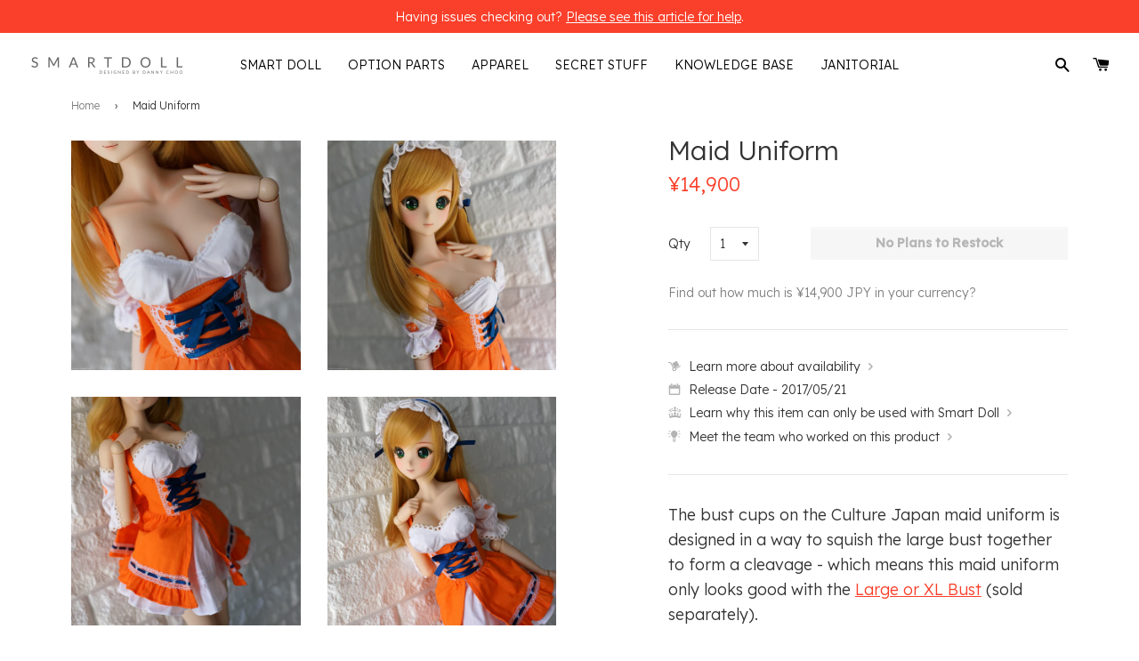

--- FILE ---
content_type: text/html; charset=utf-8
request_url: https://shop.smartdoll.jp/products/maid-uniform
body_size: 23993
content:
<!doctype html>
<!--[if IE 8]>
<html class="no-js lt-ie9" lang="en"> <![endif]-->
<!--[if IE 9 ]>
<html class="ie9 no-js"> <![endif]-->
<!--[if (gt IE 9)|!(IE)]><!-->
<html class="no-js"> <!--<![endif]-->
<head>

  <!-- Basic page needs ================================================== -->
  <meta charset="utf-8">
  <meta http-equiv="X-UA-Compatible" content="IE=edge,chrome=1">
  <meta name="google-site-verification" content="GDMSVVXFoLHFl53xvYMaFRdBaOUnIzjCoA7-_XEPd8c" />
  <meta name="facebook-domain-verification" content="z41b6g90g2hpoa6cpnectctyfqb2rl" />

  
    <link rel="shortcut icon" href="//shop.smartdoll.jp/cdn/shop/t/385/assets/favicon.png?v=15820442911091887761765351153" type="image/png"/>
  

  <!-- Title and description ================================================== -->
  <title>
    
    
    Maid Uniform &ndash; Smart Doll Store
  </title>
  <!--Maid Uniform-->

  

  
    <meta name="description" content="The bust cups on the Culture Japan maid uniform is designed in a way to squish the large bust together to form a cleavage - which means this maid uniform only looks good with the Large or XL Bust (sold separately). The Maid Uniform comes with dress, shoulder sleeves, head band, and loose socks. You should use the loafe">
  

  <!-- Helpers ================================================== -->
  <!-- /snippets/social-meta-tags.liquid -->








  <meta property="og:type" content="product">
  <meta property="og:title" content="Maid Uniform">

  
    <meta property="og:image" content="http://shop.smartdoll.jp/cdn/shop/products/DSC02381_2_1280x720_crop_center.jpg?v=1523947931">
    <meta property="og:image:secure_url" content="https://shop.smartdoll.jp/cdn/shop/products/DSC02381_2_1280x720_crop_center.jpg?v=1523947931">
  
    <meta property="og:image" content="http://shop.smartdoll.jp/cdn/shop/products/DSC02386_1280x720_crop_center.jpg?v=1523947931">
    <meta property="og:image:secure_url" content="https://shop.smartdoll.jp/cdn/shop/products/DSC02386_1280x720_crop_center.jpg?v=1523947931">
  
    <meta property="og:image" content="http://shop.smartdoll.jp/cdn/shop/products/DSC02160_1280x720_crop_center.jpg?v=1523947931">
    <meta property="og:image:secure_url" content="https://shop.smartdoll.jp/cdn/shop/products/DSC02160_1280x720_crop_center.jpg?v=1523947931">
  

  <meta property="og:price:amount" content="14,900">
  <meta property="og:price:currency" content="JPY">




  <meta property="og:description" content="The bust cups on the Culture Japan maid uniform is designed in a way to squish the large bust together to form a cleavage - which means this maid uniform only looks good with the Large or XL Bust (sold separately). The Maid Uniform comes with dress, shoulder sleeves, head band, and loose socks. You should use the loafe">


  <meta property="og:url" content="https://shop.smartdoll.jp/products/maid-uniform">
  <meta property="og:site_name" content="Smart Doll Store">









<meta name="twitter:site" content="@smartdollland">
<meta name="twitter:card" content="summary_large_image">
<meta name="twitter:title" content="Maid Uniform">
<meta name="twitter:description" content="The bust cups on the Culture Japan maid uniform is designed in a way to squish the large bust together to form a cleavage - which means this maid uniform only looks good with the Large or XL Bust (sold separately). The Maid Uniform comes with dress, shoulder sleeves, head band, and loose socks. You should use the loafe">
<meta name="twitter:image:alt" content="Maid Uniform">
<meta name="twitter:image" content="http://shop.smartdoll.jp/cdn/shop/products/DSC02381_2_1280x720_crop_center.jpg?v=1523947931">
  <link rel="canonical" href="https://shop.smartdoll.jp/products/maid-uniform">
  <meta name="viewport" content="width=device-width,initial-scale=1">
  <meta name="theme-color" content="#FA3F2A">

  <!-- CSS ================================================== -->
  <link href="//shop.smartdoll.jp/cdn/shop/t/385/assets/timber.scss.css?v=102139033269998501721765414600" rel="stylesheet" type="text/css" media="all" />
  <link href="//shop.smartdoll.jp/cdn/shop/t/385/assets/jquery.fancybox.scss?v=91434512659193321011765351178" rel="stylesheet" type="text/css" media="all" />
  <link href="//shop.smartdoll.jp/cdn/shop/t/385/assets/flexslider.scss?v=47306927770366937261765351178" rel="stylesheet" type="text/css" media="all" />
  <link rel="preconnect" href="https://fonts.gstatic.com">
  <link href="https://fonts.googleapis.com/css2?family=Lexend:wght@300;500&display=swap" rel="stylesheet">

  
    <link href="//shop.smartdoll.jp/cdn/shop/t/385/assets/miraiShopWidgets.css?v=34177464314882323921765351156" rel="stylesheet" type="text/css" media="all" />
  

  <script>
    
    window.themeAssetsBasePath = "//shop.smartdoll.jp/cdn/shop/t/385/assets/";
  </script>

  <script src='https://js.sentry-cdn.com/3eb9ab910eda4d2daa64cef55219f0a3.min.js' crossorigin="anonymous" data-lazy="no"></script>

  <script>
    Sentry.onLoad(function() {

      Sentry.init({
        release: 'shopify-mirai-theme@v1.0.148486553754',
        environment: 'production',
      });

      Sentry.setContext('theme', {
        theme_name: "Mirai Theme 20251210",
        theme_id: "148486553754"
      });

      Sentry.setContext('request', {
        request_page_type: "product"
      });

      
        Sentry.setContext('product', {
          product_id: "602066819",
          product_title: "Maid Uniform",
          product_template_suffix : "default"
        });
      

      

    });
  </script>

  <!-- Header hook for plugins ================================================= -->
  












  <script>window.performance && window.performance.mark && window.performance.mark('shopify.content_for_header.start');</script><meta id="shopify-digital-wallet" name="shopify-digital-wallet" content="/5820997/digital_wallets/dialog">
<meta name="shopify-checkout-api-token" content="f23efd463793d563877009ab71c3412c">
<meta id="in-context-paypal-metadata" data-shop-id="5820997" data-venmo-supported="false" data-environment="production" data-locale="en_US" data-paypal-v4="true" data-currency="JPY">
<link rel="alternate" type="application/json+oembed" href="https://shop.smartdoll.jp/products/maid-uniform.oembed">
<script async="async" src="/checkouts/internal/preloads.js?locale=en-JP"></script>
<script id="apple-pay-shop-capabilities" type="application/json">{"shopId":5820997,"countryCode":"JP","currencyCode":"JPY","merchantCapabilities":["supports3DS"],"merchantId":"gid:\/\/shopify\/Shop\/5820997","merchantName":"Smart Doll Store","requiredBillingContactFields":["postalAddress","email","phone"],"requiredShippingContactFields":["postalAddress","email","phone"],"shippingType":"shipping","supportedNetworks":["visa","masterCard","jcb","discover"],"total":{"type":"pending","label":"Smart Doll Store","amount":"1.00"},"shopifyPaymentsEnabled":true,"supportsSubscriptions":true}</script>
<script id="shopify-features" type="application/json">{"accessToken":"f23efd463793d563877009ab71c3412c","betas":["rich-media-storefront-analytics"],"domain":"shop.smartdoll.jp","predictiveSearch":true,"shopId":5820997,"locale":"en"}</script>
<script>var Shopify = Shopify || {};
Shopify.shop = "culturejapan.myshopify.com";
Shopify.locale = "en";
Shopify.currency = {"active":"JPY","rate":"1.0"};
Shopify.country = "JP";
Shopify.theme = {"name":"Mirai Theme 20251210","id":148486553754,"schema_name":null,"schema_version":null,"theme_store_id":null,"role":"main"};
Shopify.theme.handle = "null";
Shopify.theme.style = {"id":null,"handle":null};
Shopify.cdnHost = "shop.smartdoll.jp/cdn";
Shopify.routes = Shopify.routes || {};
Shopify.routes.root = "/";</script>
<script type="module">!function(o){(o.Shopify=o.Shopify||{}).modules=!0}(window);</script>
<script>!function(o){function n(){var o=[];function n(){o.push(Array.prototype.slice.apply(arguments))}return n.q=o,n}var t=o.Shopify=o.Shopify||{};t.loadFeatures=n(),t.autoloadFeatures=n()}(window);</script>
<script id="shop-js-analytics" type="application/json">{"pageType":"product"}</script>
<script defer="defer" async type="module" src="//shop.smartdoll.jp/cdn/shopifycloud/shop-js/modules/v2/client.init-shop-cart-sync_BT-GjEfc.en.esm.js"></script>
<script defer="defer" async type="module" src="//shop.smartdoll.jp/cdn/shopifycloud/shop-js/modules/v2/chunk.common_D58fp_Oc.esm.js"></script>
<script defer="defer" async type="module" src="//shop.smartdoll.jp/cdn/shopifycloud/shop-js/modules/v2/chunk.modal_xMitdFEc.esm.js"></script>
<script type="module">
  await import("//shop.smartdoll.jp/cdn/shopifycloud/shop-js/modules/v2/client.init-shop-cart-sync_BT-GjEfc.en.esm.js");
await import("//shop.smartdoll.jp/cdn/shopifycloud/shop-js/modules/v2/chunk.common_D58fp_Oc.esm.js");
await import("//shop.smartdoll.jp/cdn/shopifycloud/shop-js/modules/v2/chunk.modal_xMitdFEc.esm.js");

  window.Shopify.SignInWithShop?.initShopCartSync?.({"fedCMEnabled":true,"windoidEnabled":true});

</script>
<script id="__st">var __st={"a":5820997,"offset":32400,"reqid":"70e75ead-790b-4eec-89b8-874824bfa51f-1769192105","pageurl":"shop.smartdoll.jp\/products\/maid-uniform","u":"2cd2cb6214f7","p":"product","rtyp":"product","rid":602066819};</script>
<script>window.ShopifyPaypalV4VisibilityTracking = true;</script>
<script id="captcha-bootstrap">!function(){'use strict';const t='contact',e='account',n='new_comment',o=[[t,t],['blogs',n],['comments',n],[t,'customer']],c=[[e,'customer_login'],[e,'guest_login'],[e,'recover_customer_password'],[e,'create_customer']],r=t=>t.map((([t,e])=>`form[action*='/${t}']:not([data-nocaptcha='true']) input[name='form_type'][value='${e}']`)).join(','),a=t=>()=>t?[...document.querySelectorAll(t)].map((t=>t.form)):[];function s(){const t=[...o],e=r(t);return a(e)}const i='password',u='form_key',d=['recaptcha-v3-token','g-recaptcha-response','h-captcha-response',i],f=()=>{try{return window.sessionStorage}catch{return}},m='__shopify_v',_=t=>t.elements[u];function p(t,e,n=!1){try{const o=window.sessionStorage,c=JSON.parse(o.getItem(e)),{data:r}=function(t){const{data:e,action:n}=t;return t[m]||n?{data:e,action:n}:{data:t,action:n}}(c);for(const[e,n]of Object.entries(r))t.elements[e]&&(t.elements[e].value=n);n&&o.removeItem(e)}catch(o){console.error('form repopulation failed',{error:o})}}const l='form_type',E='cptcha';function T(t){t.dataset[E]=!0}const w=window,h=w.document,L='Shopify',v='ce_forms',y='captcha';let A=!1;((t,e)=>{const n=(g='f06e6c50-85a8-45c8-87d0-21a2b65856fe',I='https://cdn.shopify.com/shopifycloud/storefront-forms-hcaptcha/ce_storefront_forms_captcha_hcaptcha.v1.5.2.iife.js',D={infoText:'Protected by hCaptcha',privacyText:'Privacy',termsText:'Terms'},(t,e,n)=>{const o=w[L][v],c=o.bindForm;if(c)return c(t,g,e,D).then(n);var r;o.q.push([[t,g,e,D],n]),r=I,A||(h.body.append(Object.assign(h.createElement('script'),{id:'captcha-provider',async:!0,src:r})),A=!0)});var g,I,D;w[L]=w[L]||{},w[L][v]=w[L][v]||{},w[L][v].q=[],w[L][y]=w[L][y]||{},w[L][y].protect=function(t,e){n(t,void 0,e),T(t)},Object.freeze(w[L][y]),function(t,e,n,w,h,L){const[v,y,A,g]=function(t,e,n){const i=e?o:[],u=t?c:[],d=[...i,...u],f=r(d),m=r(i),_=r(d.filter((([t,e])=>n.includes(e))));return[a(f),a(m),a(_),s()]}(w,h,L),I=t=>{const e=t.target;return e instanceof HTMLFormElement?e:e&&e.form},D=t=>v().includes(t);t.addEventListener('submit',(t=>{const e=I(t);if(!e)return;const n=D(e)&&!e.dataset.hcaptchaBound&&!e.dataset.recaptchaBound,o=_(e),c=g().includes(e)&&(!o||!o.value);(n||c)&&t.preventDefault(),c&&!n&&(function(t){try{if(!f())return;!function(t){const e=f();if(!e)return;const n=_(t);if(!n)return;const o=n.value;o&&e.removeItem(o)}(t);const e=Array.from(Array(32),(()=>Math.random().toString(36)[2])).join('');!function(t,e){_(t)||t.append(Object.assign(document.createElement('input'),{type:'hidden',name:u})),t.elements[u].value=e}(t,e),function(t,e){const n=f();if(!n)return;const o=[...t.querySelectorAll(`input[type='${i}']`)].map((({name:t})=>t)),c=[...d,...o],r={};for(const[a,s]of new FormData(t).entries())c.includes(a)||(r[a]=s);n.setItem(e,JSON.stringify({[m]:1,action:t.action,data:r}))}(t,e)}catch(e){console.error('failed to persist form',e)}}(e),e.submit())}));const S=(t,e)=>{t&&!t.dataset[E]&&(n(t,e.some((e=>e===t))),T(t))};for(const o of['focusin','change'])t.addEventListener(o,(t=>{const e=I(t);D(e)&&S(e,y())}));const B=e.get('form_key'),M=e.get(l),P=B&&M;t.addEventListener('DOMContentLoaded',(()=>{const t=y();if(P)for(const e of t)e.elements[l].value===M&&p(e,B);[...new Set([...A(),...v().filter((t=>'true'===t.dataset.shopifyCaptcha))])].forEach((e=>S(e,t)))}))}(h,new URLSearchParams(w.location.search),n,t,e,['guest_login'])})(!0,!0)}();</script>
<script integrity="sha256-4kQ18oKyAcykRKYeNunJcIwy7WH5gtpwJnB7kiuLZ1E=" data-source-attribution="shopify.loadfeatures" defer="defer" src="//shop.smartdoll.jp/cdn/shopifycloud/storefront/assets/storefront/load_feature-a0a9edcb.js" crossorigin="anonymous"></script>
<script data-source-attribution="shopify.dynamic_checkout.dynamic.init">var Shopify=Shopify||{};Shopify.PaymentButton=Shopify.PaymentButton||{isStorefrontPortableWallets:!0,init:function(){window.Shopify.PaymentButton.init=function(){};var t=document.createElement("script");t.src="https://shop.smartdoll.jp/cdn/shopifycloud/portable-wallets/latest/portable-wallets.en.js",t.type="module",document.head.appendChild(t)}};
</script>
<script data-source-attribution="shopify.dynamic_checkout.buyer_consent">
  function portableWalletsHideBuyerConsent(e){var t=document.getElementById("shopify-buyer-consent"),n=document.getElementById("shopify-subscription-policy-button");t&&n&&(t.classList.add("hidden"),t.setAttribute("aria-hidden","true"),n.removeEventListener("click",e))}function portableWalletsShowBuyerConsent(e){var t=document.getElementById("shopify-buyer-consent"),n=document.getElementById("shopify-subscription-policy-button");t&&n&&(t.classList.remove("hidden"),t.removeAttribute("aria-hidden"),n.addEventListener("click",e))}window.Shopify?.PaymentButton&&(window.Shopify.PaymentButton.hideBuyerConsent=portableWalletsHideBuyerConsent,window.Shopify.PaymentButton.showBuyerConsent=portableWalletsShowBuyerConsent);
</script>
<script data-source-attribution="shopify.dynamic_checkout.cart.bootstrap">document.addEventListener("DOMContentLoaded",(function(){function t(){return document.querySelector("shopify-accelerated-checkout-cart, shopify-accelerated-checkout")}if(t())Shopify.PaymentButton.init();else{new MutationObserver((function(e,n){t()&&(Shopify.PaymentButton.init(),n.disconnect())})).observe(document.body,{childList:!0,subtree:!0})}}));
</script>
<link id="shopify-accelerated-checkout-styles" rel="stylesheet" media="screen" href="https://shop.smartdoll.jp/cdn/shopifycloud/portable-wallets/latest/accelerated-checkout-backwards-compat.css" crossorigin="anonymous">
<style id="shopify-accelerated-checkout-cart">
        #shopify-buyer-consent {
  margin-top: 1em;
  display: inline-block;
  width: 100%;
}

#shopify-buyer-consent.hidden {
  display: none;
}

#shopify-subscription-policy-button {
  background: none;
  border: none;
  padding: 0;
  text-decoration: underline;
  font-size: inherit;
  cursor: pointer;
}

#shopify-subscription-policy-button::before {
  box-shadow: none;
}

      </style>

<script>window.performance && window.performance.mark && window.performance.mark('shopify.content_for_header.end');</script>
  <!-- /snippets/oldIE-js.liquid -->


<!--[if lt IE 9]>
<script src="//cdnjs.cloudflare.com/ajax/libs/html5shiv/3.7.2/html5shiv.min.js" type="text/javascript"></script>
<script src="//shop.smartdoll.jp/cdn/shop/t/385/assets/respond.min.js?v=52248677837542619231765351155" type="text/javascript"></script>
<link href="//shop.smartdoll.jp/cdn/shop/t/385/assets/respond-proxy.html" id="respond-proxy" rel="respond-proxy" />
<link href="//shop.smartdoll.jp/search?q=51331dda74314efb90250edbd3f6e51b" id="respond-redirect" rel="respond-redirect" />
<script src="//shop.smartdoll.jp/search?q=51331dda74314efb90250edbd3f6e51b" type="text/javascript"></script>
<![endif]-->



  <script src="//ajax.googleapis.com/ajax/libs/jquery/1.11.0/jquery.min.js" type="text/javascript"></script>
  <script src="//shop.smartdoll.jp/cdn/shop/t/385/assets/modernizr.min.js?v=176395819422211800811765351153" type="text/javascript"></script>
  <script src="//shop.smartdoll.jp/cdn/shop/t/385/assets/localize.js?v=93916920606608660641765351155" type="text/javascript"></script>
  <script src="//shop.smartdoll.jp/cdn/shop/t/385/assets/jquery.sticky-anything.min.js?v=182761130389463769141765351156" type="text/javascript"></script>
  <script src="//shop.smartdoll.jp/cdn/shop/t/385/assets/jquery.fancybox.pack.js?v=25823149674152310371765351154" type="text/javascript"></script>
  <script src="//shop.smartdoll.jp/cdn/shop/t/385/assets/jquery.flexslider-min.js?v=136531284535675473941765351155" type="text/javascript"></script>
  <script src="//shop.smartdoll.jp/cdn/shop/t/385/assets/jquery.menu-aim.js?v=175510149689683186001765351155" type="text/javascript"></script>
  <script src="//shop.smartdoll.jp/cdn/shop/t/385/assets/jquery.lazy.min.js?v=72418453740263649271765351155" type="text/javascript"></script>
  <script src="//shop.smartdoll.jp/cdn/shop/t/385/assets/handlebars.min.js?v=79044469952368397291765351155" type="text/javascript"></script>
  <script src="//shop.smartdoll.jp/cdn/shop/t/385/assets/js.cookie.min.js?v=101947884401453988011765351153" type="text/javascript"></script>
  <script src="//shop.smartdoll.jp/cdn/shop/t/385/assets/hammer.min.js?v=176329622342684926441765351155" type="text/javascript"></script>
  <script src="//shop.smartdoll.jp/cdn/shop/t/385/assets/md5.js?v=158654937455563469081765351156" type="text/javascript"></script>
  <script src="//shop.smartdoll.jp/cdn/shop/t/385/assets/fontfaceobserver.js?v=99882114512924465751765351154" type="text/javascript"></script>

  
  

  <!-- Hits Analytics tracking code -->
  
  <!-- end of Hits Analytics code -->

  <script type="text/javascript" async src="https://www.instagram.com/embed.js" data-loaded="true"></script>

 <link href="https://monorail-edge.shopifysvc.com" rel="dns-prefetch">
<script>(function(){if ("sendBeacon" in navigator && "performance" in window) {try {var session_token_from_headers = performance.getEntriesByType('navigation')[0].serverTiming.find(x => x.name == '_s').description;} catch {var session_token_from_headers = undefined;}var session_cookie_matches = document.cookie.match(/_shopify_s=([^;]*)/);var session_token_from_cookie = session_cookie_matches && session_cookie_matches.length === 2 ? session_cookie_matches[1] : "";var session_token = session_token_from_headers || session_token_from_cookie || "";function handle_abandonment_event(e) {var entries = performance.getEntries().filter(function(entry) {return /monorail-edge.shopifysvc.com/.test(entry.name);});if (!window.abandonment_tracked && entries.length === 0) {window.abandonment_tracked = true;var currentMs = Date.now();var navigation_start = performance.timing.navigationStart;var payload = {shop_id: 5820997,url: window.location.href,navigation_start,duration: currentMs - navigation_start,session_token,page_type: "product"};window.navigator.sendBeacon("https://monorail-edge.shopifysvc.com/v1/produce", JSON.stringify({schema_id: "online_store_buyer_site_abandonment/1.1",payload: payload,metadata: {event_created_at_ms: currentMs,event_sent_at_ms: currentMs}}));}}window.addEventListener('pagehide', handle_abandonment_event);}}());</script>
<script id="web-pixels-manager-setup">(function e(e,d,r,n,o){if(void 0===o&&(o={}),!Boolean(null===(a=null===(i=window.Shopify)||void 0===i?void 0:i.analytics)||void 0===a?void 0:a.replayQueue)){var i,a;window.Shopify=window.Shopify||{};var t=window.Shopify;t.analytics=t.analytics||{};var s=t.analytics;s.replayQueue=[],s.publish=function(e,d,r){return s.replayQueue.push([e,d,r]),!0};try{self.performance.mark("wpm:start")}catch(e){}var l=function(){var e={modern:/Edge?\/(1{2}[4-9]|1[2-9]\d|[2-9]\d{2}|\d{4,})\.\d+(\.\d+|)|Firefox\/(1{2}[4-9]|1[2-9]\d|[2-9]\d{2}|\d{4,})\.\d+(\.\d+|)|Chrom(ium|e)\/(9{2}|\d{3,})\.\d+(\.\d+|)|(Maci|X1{2}).+ Version\/(15\.\d+|(1[6-9]|[2-9]\d|\d{3,})\.\d+)([,.]\d+|)( \(\w+\)|)( Mobile\/\w+|) Safari\/|Chrome.+OPR\/(9{2}|\d{3,})\.\d+\.\d+|(CPU[ +]OS|iPhone[ +]OS|CPU[ +]iPhone|CPU IPhone OS|CPU iPad OS)[ +]+(15[._]\d+|(1[6-9]|[2-9]\d|\d{3,})[._]\d+)([._]\d+|)|Android:?[ /-](13[3-9]|1[4-9]\d|[2-9]\d{2}|\d{4,})(\.\d+|)(\.\d+|)|Android.+Firefox\/(13[5-9]|1[4-9]\d|[2-9]\d{2}|\d{4,})\.\d+(\.\d+|)|Android.+Chrom(ium|e)\/(13[3-9]|1[4-9]\d|[2-9]\d{2}|\d{4,})\.\d+(\.\d+|)|SamsungBrowser\/([2-9]\d|\d{3,})\.\d+/,legacy:/Edge?\/(1[6-9]|[2-9]\d|\d{3,})\.\d+(\.\d+|)|Firefox\/(5[4-9]|[6-9]\d|\d{3,})\.\d+(\.\d+|)|Chrom(ium|e)\/(5[1-9]|[6-9]\d|\d{3,})\.\d+(\.\d+|)([\d.]+$|.*Safari\/(?![\d.]+ Edge\/[\d.]+$))|(Maci|X1{2}).+ Version\/(10\.\d+|(1[1-9]|[2-9]\d|\d{3,})\.\d+)([,.]\d+|)( \(\w+\)|)( Mobile\/\w+|) Safari\/|Chrome.+OPR\/(3[89]|[4-9]\d|\d{3,})\.\d+\.\d+|(CPU[ +]OS|iPhone[ +]OS|CPU[ +]iPhone|CPU IPhone OS|CPU iPad OS)[ +]+(10[._]\d+|(1[1-9]|[2-9]\d|\d{3,})[._]\d+)([._]\d+|)|Android:?[ /-](13[3-9]|1[4-9]\d|[2-9]\d{2}|\d{4,})(\.\d+|)(\.\d+|)|Mobile Safari.+OPR\/([89]\d|\d{3,})\.\d+\.\d+|Android.+Firefox\/(13[5-9]|1[4-9]\d|[2-9]\d{2}|\d{4,})\.\d+(\.\d+|)|Android.+Chrom(ium|e)\/(13[3-9]|1[4-9]\d|[2-9]\d{2}|\d{4,})\.\d+(\.\d+|)|Android.+(UC? ?Browser|UCWEB|U3)[ /]?(15\.([5-9]|\d{2,})|(1[6-9]|[2-9]\d|\d{3,})\.\d+)\.\d+|SamsungBrowser\/(5\.\d+|([6-9]|\d{2,})\.\d+)|Android.+MQ{2}Browser\/(14(\.(9|\d{2,})|)|(1[5-9]|[2-9]\d|\d{3,})(\.\d+|))(\.\d+|)|K[Aa][Ii]OS\/(3\.\d+|([4-9]|\d{2,})\.\d+)(\.\d+|)/},d=e.modern,r=e.legacy,n=navigator.userAgent;return n.match(d)?"modern":n.match(r)?"legacy":"unknown"}(),u="modern"===l?"modern":"legacy",c=(null!=n?n:{modern:"",legacy:""})[u],f=function(e){return[e.baseUrl,"/wpm","/b",e.hashVersion,"modern"===e.buildTarget?"m":"l",".js"].join("")}({baseUrl:d,hashVersion:r,buildTarget:u}),m=function(e){var d=e.version,r=e.bundleTarget,n=e.surface,o=e.pageUrl,i=e.monorailEndpoint;return{emit:function(e){var a=e.status,t=e.errorMsg,s=(new Date).getTime(),l=JSON.stringify({metadata:{event_sent_at_ms:s},events:[{schema_id:"web_pixels_manager_load/3.1",payload:{version:d,bundle_target:r,page_url:o,status:a,surface:n,error_msg:t},metadata:{event_created_at_ms:s}}]});if(!i)return console&&console.warn&&console.warn("[Web Pixels Manager] No Monorail endpoint provided, skipping logging."),!1;try{return self.navigator.sendBeacon.bind(self.navigator)(i,l)}catch(e){}var u=new XMLHttpRequest;try{return u.open("POST",i,!0),u.setRequestHeader("Content-Type","text/plain"),u.send(l),!0}catch(e){return console&&console.warn&&console.warn("[Web Pixels Manager] Got an unhandled error while logging to Monorail."),!1}}}}({version:r,bundleTarget:l,surface:e.surface,pageUrl:self.location.href,monorailEndpoint:e.monorailEndpoint});try{o.browserTarget=l,function(e){var d=e.src,r=e.async,n=void 0===r||r,o=e.onload,i=e.onerror,a=e.sri,t=e.scriptDataAttributes,s=void 0===t?{}:t,l=document.createElement("script"),u=document.querySelector("head"),c=document.querySelector("body");if(l.async=n,l.src=d,a&&(l.integrity=a,l.crossOrigin="anonymous"),s)for(var f in s)if(Object.prototype.hasOwnProperty.call(s,f))try{l.dataset[f]=s[f]}catch(e){}if(o&&l.addEventListener("load",o),i&&l.addEventListener("error",i),u)u.appendChild(l);else{if(!c)throw new Error("Did not find a head or body element to append the script");c.appendChild(l)}}({src:f,async:!0,onload:function(){if(!function(){var e,d;return Boolean(null===(d=null===(e=window.Shopify)||void 0===e?void 0:e.analytics)||void 0===d?void 0:d.initialized)}()){var d=window.webPixelsManager.init(e)||void 0;if(d){var r=window.Shopify.analytics;r.replayQueue.forEach((function(e){var r=e[0],n=e[1],o=e[2];d.publishCustomEvent(r,n,o)})),r.replayQueue=[],r.publish=d.publishCustomEvent,r.visitor=d.visitor,r.initialized=!0}}},onerror:function(){return m.emit({status:"failed",errorMsg:"".concat(f," has failed to load")})},sri:function(e){var d=/^sha384-[A-Za-z0-9+/=]+$/;return"string"==typeof e&&d.test(e)}(c)?c:"",scriptDataAttributes:o}),m.emit({status:"loading"})}catch(e){m.emit({status:"failed",errorMsg:(null==e?void 0:e.message)||"Unknown error"})}}})({shopId: 5820997,storefrontBaseUrl: "https://shop.smartdoll.jp",extensionsBaseUrl: "https://extensions.shopifycdn.com/cdn/shopifycloud/web-pixels-manager",monorailEndpoint: "https://monorail-edge.shopifysvc.com/unstable/produce_batch",surface: "storefront-renderer",enabledBetaFlags: ["2dca8a86"],webPixelsConfigList: [{"id":"609976474","configuration":"{\"config\":\"{\\\"google_tag_ids\\\":[\\\"G-TC2K1G42LZ\\\"],\\\"target_country\\\":\\\"ZZ\\\",\\\"gtag_events\\\":[{\\\"type\\\":\\\"begin_checkout\\\",\\\"action_label\\\":\\\"G-TC2K1G42LZ\\\"},{\\\"type\\\":\\\"search\\\",\\\"action_label\\\":\\\"G-TC2K1G42LZ\\\"},{\\\"type\\\":\\\"view_item\\\",\\\"action_label\\\":\\\"G-TC2K1G42LZ\\\"},{\\\"type\\\":\\\"purchase\\\",\\\"action_label\\\":\\\"G-TC2K1G42LZ\\\"},{\\\"type\\\":\\\"page_view\\\",\\\"action_label\\\":\\\"G-TC2K1G42LZ\\\"},{\\\"type\\\":\\\"add_payment_info\\\",\\\"action_label\\\":\\\"G-TC2K1G42LZ\\\"},{\\\"type\\\":\\\"add_to_cart\\\",\\\"action_label\\\":\\\"G-TC2K1G42LZ\\\"}],\\\"enable_monitoring_mode\\\":false}\"}","eventPayloadVersion":"v1","runtimeContext":"OPEN","scriptVersion":"b2a88bafab3e21179ed38636efcd8a93","type":"APP","apiClientId":1780363,"privacyPurposes":[],"dataSharingAdjustments":{"protectedCustomerApprovalScopes":["read_customer_address","read_customer_email","read_customer_name","read_customer_personal_data","read_customer_phone"]}},{"id":"shopify-app-pixel","configuration":"{}","eventPayloadVersion":"v1","runtimeContext":"STRICT","scriptVersion":"0450","apiClientId":"shopify-pixel","type":"APP","privacyPurposes":["ANALYTICS","MARKETING"]},{"id":"shopify-custom-pixel","eventPayloadVersion":"v1","runtimeContext":"LAX","scriptVersion":"0450","apiClientId":"shopify-pixel","type":"CUSTOM","privacyPurposes":["ANALYTICS","MARKETING"]}],isMerchantRequest: false,initData: {"shop":{"name":"Smart Doll Store","paymentSettings":{"currencyCode":"JPY"},"myshopifyDomain":"culturejapan.myshopify.com","countryCode":"JP","storefrontUrl":"https:\/\/shop.smartdoll.jp"},"customer":null,"cart":null,"checkout":null,"productVariants":[{"price":{"amount":14900.0,"currencyCode":"JPY"},"product":{"title":"Maid Uniform","vendor":"D2","id":"602066819","untranslatedTitle":"Maid Uniform","url":"\/products\/maid-uniform","type":"Outift"},"id":"20391650438","image":{"src":"\/\/shop.smartdoll.jp\/cdn\/shop\/products\/DSC02381_2.jpg?v=1523947931"},"sku":"ALPHA-20391650438","title":"Default Title","untranslatedTitle":"Default Title"}],"purchasingCompany":null},},"https://shop.smartdoll.jp/cdn","fcfee988w5aeb613cpc8e4bc33m6693e112",{"modern":"","legacy":""},{"shopId":"5820997","storefrontBaseUrl":"https:\/\/shop.smartdoll.jp","extensionBaseUrl":"https:\/\/extensions.shopifycdn.com\/cdn\/shopifycloud\/web-pixels-manager","surface":"storefront-renderer","enabledBetaFlags":"[\"2dca8a86\"]","isMerchantRequest":"false","hashVersion":"fcfee988w5aeb613cpc8e4bc33m6693e112","publish":"custom","events":"[[\"page_viewed\",{}],[\"product_viewed\",{\"productVariant\":{\"price\":{\"amount\":14900.0,\"currencyCode\":\"JPY\"},\"product\":{\"title\":\"Maid Uniform\",\"vendor\":\"D2\",\"id\":\"602066819\",\"untranslatedTitle\":\"Maid Uniform\",\"url\":\"\/products\/maid-uniform\",\"type\":\"Outift\"},\"id\":\"20391650438\",\"image\":{\"src\":\"\/\/shop.smartdoll.jp\/cdn\/shop\/products\/DSC02381_2.jpg?v=1523947931\"},\"sku\":\"ALPHA-20391650438\",\"title\":\"Default Title\",\"untranslatedTitle\":\"Default Title\"}}]]"});</script><script>
  window.ShopifyAnalytics = window.ShopifyAnalytics || {};
  window.ShopifyAnalytics.meta = window.ShopifyAnalytics.meta || {};
  window.ShopifyAnalytics.meta.currency = 'JPY';
  var meta = {"product":{"id":602066819,"gid":"gid:\/\/shopify\/Product\/602066819","vendor":"D2","type":"Outift","handle":"maid-uniform","variants":[{"id":20391650438,"price":1490000,"name":"Maid Uniform","public_title":null,"sku":"ALPHA-20391650438"}],"remote":false},"page":{"pageType":"product","resourceType":"product","resourceId":602066819,"requestId":"70e75ead-790b-4eec-89b8-874824bfa51f-1769192105"}};
  for (var attr in meta) {
    window.ShopifyAnalytics.meta[attr] = meta[attr];
  }
</script>
<script class="analytics">
  (function () {
    var customDocumentWrite = function(content) {
      var jquery = null;

      if (window.jQuery) {
        jquery = window.jQuery;
      } else if (window.Checkout && window.Checkout.$) {
        jquery = window.Checkout.$;
      }

      if (jquery) {
        jquery('body').append(content);
      }
    };

    var hasLoggedConversion = function(token) {
      if (token) {
        return document.cookie.indexOf('loggedConversion=' + token) !== -1;
      }
      return false;
    }

    var setCookieIfConversion = function(token) {
      if (token) {
        var twoMonthsFromNow = new Date(Date.now());
        twoMonthsFromNow.setMonth(twoMonthsFromNow.getMonth() + 2);

        document.cookie = 'loggedConversion=' + token + '; expires=' + twoMonthsFromNow;
      }
    }

    var trekkie = window.ShopifyAnalytics.lib = window.trekkie = window.trekkie || [];
    if (trekkie.integrations) {
      return;
    }
    trekkie.methods = [
      'identify',
      'page',
      'ready',
      'track',
      'trackForm',
      'trackLink'
    ];
    trekkie.factory = function(method) {
      return function() {
        var args = Array.prototype.slice.call(arguments);
        args.unshift(method);
        trekkie.push(args);
        return trekkie;
      };
    };
    for (var i = 0; i < trekkie.methods.length; i++) {
      var key = trekkie.methods[i];
      trekkie[key] = trekkie.factory(key);
    }
    trekkie.load = function(config) {
      trekkie.config = config || {};
      trekkie.config.initialDocumentCookie = document.cookie;
      var first = document.getElementsByTagName('script')[0];
      var script = document.createElement('script');
      script.type = 'text/javascript';
      script.onerror = function(e) {
        var scriptFallback = document.createElement('script');
        scriptFallback.type = 'text/javascript';
        scriptFallback.onerror = function(error) {
                var Monorail = {
      produce: function produce(monorailDomain, schemaId, payload) {
        var currentMs = new Date().getTime();
        var event = {
          schema_id: schemaId,
          payload: payload,
          metadata: {
            event_created_at_ms: currentMs,
            event_sent_at_ms: currentMs
          }
        };
        return Monorail.sendRequest("https://" + monorailDomain + "/v1/produce", JSON.stringify(event));
      },
      sendRequest: function sendRequest(endpointUrl, payload) {
        // Try the sendBeacon API
        if (window && window.navigator && typeof window.navigator.sendBeacon === 'function' && typeof window.Blob === 'function' && !Monorail.isIos12()) {
          var blobData = new window.Blob([payload], {
            type: 'text/plain'
          });

          if (window.navigator.sendBeacon(endpointUrl, blobData)) {
            return true;
          } // sendBeacon was not successful

        } // XHR beacon

        var xhr = new XMLHttpRequest();

        try {
          xhr.open('POST', endpointUrl);
          xhr.setRequestHeader('Content-Type', 'text/plain');
          xhr.send(payload);
        } catch (e) {
          console.log(e);
        }

        return false;
      },
      isIos12: function isIos12() {
        return window.navigator.userAgent.lastIndexOf('iPhone; CPU iPhone OS 12_') !== -1 || window.navigator.userAgent.lastIndexOf('iPad; CPU OS 12_') !== -1;
      }
    };
    Monorail.produce('monorail-edge.shopifysvc.com',
      'trekkie_storefront_load_errors/1.1',
      {shop_id: 5820997,
      theme_id: 148486553754,
      app_name: "storefront",
      context_url: window.location.href,
      source_url: "//shop.smartdoll.jp/cdn/s/trekkie.storefront.8d95595f799fbf7e1d32231b9a28fd43b70c67d3.min.js"});

        };
        scriptFallback.async = true;
        scriptFallback.src = '//shop.smartdoll.jp/cdn/s/trekkie.storefront.8d95595f799fbf7e1d32231b9a28fd43b70c67d3.min.js';
        first.parentNode.insertBefore(scriptFallback, first);
      };
      script.async = true;
      script.src = '//shop.smartdoll.jp/cdn/s/trekkie.storefront.8d95595f799fbf7e1d32231b9a28fd43b70c67d3.min.js';
      first.parentNode.insertBefore(script, first);
    };
    trekkie.load(
      {"Trekkie":{"appName":"storefront","development":false,"defaultAttributes":{"shopId":5820997,"isMerchantRequest":null,"themeId":148486553754,"themeCityHash":"3562789412376849306","contentLanguage":"en","currency":"JPY","eventMetadataId":"3be90e0f-b2ef-4413-9202-bfad2c198951"},"isServerSideCookieWritingEnabled":true,"monorailRegion":"shop_domain","enabledBetaFlags":["65f19447"]},"Session Attribution":{},"S2S":{"facebookCapiEnabled":false,"source":"trekkie-storefront-renderer","apiClientId":580111}}
    );

    var loaded = false;
    trekkie.ready(function() {
      if (loaded) return;
      loaded = true;

      window.ShopifyAnalytics.lib = window.trekkie;

      var originalDocumentWrite = document.write;
      document.write = customDocumentWrite;
      try { window.ShopifyAnalytics.merchantGoogleAnalytics.call(this); } catch(error) {};
      document.write = originalDocumentWrite;

      window.ShopifyAnalytics.lib.page(null,{"pageType":"product","resourceType":"product","resourceId":602066819,"requestId":"70e75ead-790b-4eec-89b8-874824bfa51f-1769192105","shopifyEmitted":true});

      var match = window.location.pathname.match(/checkouts\/(.+)\/(thank_you|post_purchase)/)
      var token = match? match[1]: undefined;
      if (!hasLoggedConversion(token)) {
        setCookieIfConversion(token);
        window.ShopifyAnalytics.lib.track("Viewed Product",{"currency":"JPY","variantId":20391650438,"productId":602066819,"productGid":"gid:\/\/shopify\/Product\/602066819","name":"Maid Uniform","price":"14900","sku":"ALPHA-20391650438","brand":"D2","variant":null,"category":"Outift","nonInteraction":true,"remote":false},undefined,undefined,{"shopifyEmitted":true});
      window.ShopifyAnalytics.lib.track("monorail:\/\/trekkie_storefront_viewed_product\/1.1",{"currency":"JPY","variantId":20391650438,"productId":602066819,"productGid":"gid:\/\/shopify\/Product\/602066819","name":"Maid Uniform","price":"14900","sku":"ALPHA-20391650438","brand":"D2","variant":null,"category":"Outift","nonInteraction":true,"remote":false,"referer":"https:\/\/shop.smartdoll.jp\/products\/maid-uniform"});
      }
    });


        var eventsListenerScript = document.createElement('script');
        eventsListenerScript.async = true;
        eventsListenerScript.src = "//shop.smartdoll.jp/cdn/shopifycloud/storefront/assets/shop_events_listener-3da45d37.js";
        document.getElementsByTagName('head')[0].appendChild(eventsListenerScript);

})();</script>
  <script>
  if (!window.ga || (window.ga && typeof window.ga !== 'function')) {
    window.ga = function ga() {
      (window.ga.q = window.ga.q || []).push(arguments);
      if (window.Shopify && window.Shopify.analytics && typeof window.Shopify.analytics.publish === 'function') {
        window.Shopify.analytics.publish("ga_stub_called", {}, {sendTo: "google_osp_migration"});
      }
      console.error("Shopify's Google Analytics stub called with:", Array.from(arguments), "\nSee https://help.shopify.com/manual/promoting-marketing/pixels/pixel-migration#google for more information.");
    };
    if (window.Shopify && window.Shopify.analytics && typeof window.Shopify.analytics.publish === 'function') {
      window.Shopify.analytics.publish("ga_stub_initialized", {}, {sendTo: "google_osp_migration"});
    }
  }
</script>
<script
  defer
  src="https://shop.smartdoll.jp/cdn/shopifycloud/perf-kit/shopify-perf-kit-3.0.4.min.js"
  data-application="storefront-renderer"
  data-shop-id="5820997"
  data-render-region="gcp-us-central1"
  data-page-type="product"
  data-theme-instance-id="148486553754"
  data-theme-name=""
  data-theme-version=""
  data-monorail-region="shop_domain"
  data-resource-timing-sampling-rate="10"
  data-shs="true"
  data-shs-beacon="true"
  data-shs-export-with-fetch="true"
  data-shs-logs-sample-rate="1"
  data-shs-beacon-endpoint="https://shop.smartdoll.jp/api/collect"
></script>
</head>


<body id="maid-uniform" class="template-product template-product " data-product="602066819">

<div class="visually-hidden">
  <shop-widget-theme-settings></shop-widget-theme-settings>
</div>

<script>
  if (typeof localize !== 'undefined') {
    localize.init();
  }
</script>

<div id="NavDrawer" class="drawer drawer--left">
  <div class="drawer__header">
    <div class="drawer__title h3">
      




<span class="localize localize__default localize__en">Browse</span>
<span class="localize localize__ja">Browse</span>


    </div>
    <div class="drawer__close js-drawer-close">
      <button type="button" class="icon-fallback-text">
        <span class="icon icon-x" aria-hidden="true"></span>
          <span class="fallback-text">
            




<span class="localize localize__default localize__en">Close menu</span>
<span class="localize localize__ja">Close menu</span>


          </span>
      </button>
    </div>
  </div>
  <!-- begin mobile-nav -->
  <ul class="mobile-nav">
  
    
    
      <li class="mobile-nav__item">
        <a href="https://shop.smartdoll.jp/collections/smart-doll-categories" class="mobile-nav__link">
          



<span class="localize localize__default localize__en">Smart Doll</span>
<span class="localize localize__ja">スマートドール</span>

        </a>
      </li>
    
  
    
    
      <li class="mobile-nav__item">
        <a href="https://shop.smartdoll.jp/collections/option-parts-categories" class="mobile-nav__link">
          



<span class="localize localize__default localize__en">Option Parts</span>
<span class="localize localize__ja">オプションパーツ</span>

        </a>
      </li>
    
  
    
    
      <li class="mobile-nav__item">
        <a href="/collections/apparel-categories" class="mobile-nav__link">
          



<span class="localize localize__default localize__en">Apparel</span>
<span class="localize localize__ja">アパレル</span>

        </a>
      </li>
    
  
    
    
      <li class="mobile-nav__item">
        <a href="/collections/filter-new" class="mobile-nav__link">
          



<span class="localize localize__default localize__en">Secret Stuff</span>
<span class="localize localize__ja">Secret Stuff</span>

        </a>
      </li>
    
  
    
    
      <li class="mobile-nav__item" aria-haspopup="true">
        <div class="mobile-nav__has-sublist">
          <a href="javascript:void(0)" class="mobile-nav__link mobile-nav__toggle-js">
            



<span class="localize localize__default localize__en">Knowledge Base</span>
<span class="localize localize__ja">Knowledge Base</span>

          </a>
          <div class="mobile-nav__toggle mobile-nav__toggle-js">
            <button type="button" class="icon-fallback-text mobile-nav__toggle-open">
              <span class="icon icon-plus" aria-hidden="true"></span>
              <span class="fallback-text">See More</span>
            </button>
            <button type="button" class="icon-fallback-text mobile-nav__toggle-close">
              <span class="icon icon-minus" aria-hidden="true"></span>
              <span class="fallback-text">
                




<span class="localize localize__default localize__en">Close Cart</span>
<span class="localize localize__ja">カートを閉じる</span>


              </span>
            </button>
          </div>
        </div>
        <ul class="mobile-nav__sublist">
          
            <li class="mobile-nav__item ">
              <a href="https://shop.smartdoll.jp/collections/before-you-buy/products/what-is-smart-doll" class="mobile-nav__link">
                



<span class="localize localize__default localize__en">About Smart Doll</span>
<span class="localize localize__ja">About Smart Doll</span>

              </a>
            </li>
          
            <li class="mobile-nav__item ">
              <a href="https://shop.smartdoll.jp/collections/grayskull" class="mobile-nav__link">
                



<span class="localize localize__default localize__en">Knowledge Base Home</span>
<span class="localize localize__ja">Knowledge Base Home</span>

              </a>
            </li>
          
            <li class="mobile-nav__item ">
              <a href="https://shop.smartdoll.jp/collections/before-you-buy" class="mobile-nav__link">
                



<span class="localize localize__default localize__en">Before You Buy</span>
<span class="localize localize__ja">Before You Buy</span>

              </a>
            </li>
          
            <li class="mobile-nav__item ">
              <a href="https://shop.smartdoll.jp/collections/articles-category-shipping" class="mobile-nav__link">
                



<span class="localize localize__default localize__en">Shipping</span>
<span class="localize localize__ja">Shipping</span>

              </a>
            </li>
          
            <li class="mobile-nav__item ">
              <a href="https://shop.smartdoll.jp/collections/articles-category-care" class="mobile-nav__link">
                



<span class="localize localize__default localize__en">Care</span>
<span class="localize localize__ja">Care</span>

              </a>
            </li>
          
            <li class="mobile-nav__item ">
              <a href="https://shop.smartdoll.jp/collections/articles-category-production" class="mobile-nav__link">
                



<span class="localize localize__default localize__en">Production</span>
<span class="localize localize__ja">Production</span>

              </a>
            </li>
          
            <li class="mobile-nav__item ">
              <a href="https://shop.smartdoll.jp/collections/business-philosophy" class="mobile-nav__link">
                



<span class="localize localize__default localize__en">Business Philosophy</span>
<span class="localize localize__ja">Business Philosophy</span>

              </a>
            </li>
          
            <li class="mobile-nav__item ">
              <a href="https://shop.smartdoll.jp/collections/events-updates" class="mobile-nav__link">
                



<span class="localize localize__default localize__en">Events & Updates</span>
<span class="localize localize__ja">Events & Updates</span>

              </a>
            </li>
          
        </ul>
      </li>
    
  
    
    
      <li class="mobile-nav__item" aria-haspopup="true">
        <div class="mobile-nav__has-sublist">
          <a href="javascript:void(0)" class="mobile-nav__link mobile-nav__toggle-js">
            



<span class="localize localize__default localize__en">Janitorial</span>
<span class="localize localize__ja">Janitorial</span>

          </a>
          <div class="mobile-nav__toggle mobile-nav__toggle-js">
            <button type="button" class="icon-fallback-text mobile-nav__toggle-open">
              <span class="icon icon-plus" aria-hidden="true"></span>
              <span class="fallback-text">See More</span>
            </button>
            <button type="button" class="icon-fallback-text mobile-nav__toggle-close">
              <span class="icon icon-minus" aria-hidden="true"></span>
              <span class="fallback-text">
                




<span class="localize localize__default localize__en">Close Cart</span>
<span class="localize localize__ja">カートを閉じる</span>


              </span>
            </button>
          </div>
        </div>
        <ul class="mobile-nav__sublist">
          
            <li class="mobile-nav__item ">
              <a href="https://shop.smartdoll.jp/pages/stories#/" class="mobile-nav__link">
                



<span class="localize localize__default localize__en">Studio Timeline</span>
<span class="localize localize__ja">Studio Timeline</span>

              </a>
            </li>
          
            <li class="mobile-nav__item ">
              <a href="https://shop.smartdoll.jp/pages/instagram-stories#/" class="mobile-nav__link">
                



<span class="localize localize__default localize__en">Janitors Stories</span>
<span class="localize localize__ja">Janitors Stories</span>

              </a>
            </li>
          
            <li class="mobile-nav__item ">
              <a href="https://shop.smartdoll.jp/pages/instagram#/" class="mobile-nav__link">
                



<span class="localize localize__default localize__en">Janitors Instagram Updates</span>
<span class="localize localize__ja">Janitors Instagram Updates</span>

              </a>
            </li>
          
        </ul>
      </li>
    
  

  
  
</ul>

  <!-- //mobile-nav -->
</div>

<div id="CartDrawer" class="drawer drawer--right">
  <div class="drawer__header">
    <div class="drawer__title h3">




<span class="localize localize__default localize__en">Shopping Cart</span>
<span class="localize localize__ja">ショッピングカート</span>

</div>
    <div class="drawer__close js-drawer-close">
      <button type="button" class="icon-fallback-text">
        <span class="icon icon-x" aria-hidden="true"></span>
        <span class="fallback-text">




<span class="localize localize__default localize__en">Close Cart</span>
<span class="localize localize__ja">カートを閉じる</span>

</span>
      </button>
    </div>
  </div>
  <div id="CartContainer"></div>
</div>


  



<div id="Promotion" style="background-color:#fa3f2a; " class="promo is-moved-by-drawer " role="banner">
  <div class="localize localize__default localize__en">Having issues checking out? <a href="https://shop.smartdoll.jp/products/help-with-checkout-ordering-issues">Please see this article for help</a>.</div>
  <div class="localize localize__ja">Having issues checking out? <a href="https://shop.smartdoll.jp/products/help-with-checkout-ordering-issues">Please see this article for help</a>.</div>
</div>


<nav class="nav-bar" role="navigation">
  <div class="medium-down--hide touch-device-hide nav-bar__desktop">
    <div class="wrapper">
      <!-- begin branding -->
      <div class="site-header__logo" itemscope itemtype="http://schema.org/Organization">
        
          <a href="/" itemprop="url" class="site-header__logo-link site-nav__link">
            <img src="//shop.smartdoll.jp/cdn/shop/t/385/assets/smartdoll-logo-2023.png?v=33577999251852295521765351156" alt="Smart Doll Store" itemprop="logo">
          </a>
        
      </div>
      <!-- //branding -->

      
      <!-- begin site-nav -->
      
      <ul class="site-nav site-nav__main ">
  
    
    
      <li >
        <a href="https://shop.smartdoll.jp/collections/smart-doll-categories" class="site-nav__link">
          



<span class="localize localize__default localize__en">Smart Doll</span>
<span class="localize localize__ja">スマートドール</span>

        </a>
      </li>
    
  
    
    
      <li >
        <a href="https://shop.smartdoll.jp/collections/option-parts-categories" class="site-nav__link">
          



<span class="localize localize__default localize__en">Option Parts</span>
<span class="localize localize__ja">オプションパーツ</span>

        </a>
      </li>
    
  
    
    
      <li >
        <a href="/collections/apparel-categories" class="site-nav__link">
          



<span class="localize localize__default localize__en">Apparel</span>
<span class="localize localize__ja">アパレル</span>

        </a>
      </li>
    
  
    
    
      <li >
        <a href="/collections/filter-new" class="site-nav__link">
          



<span class="localize localize__default localize__en">Secret Stuff</span>
<span class="localize localize__ja">Secret Stuff</span>

        </a>
      </li>
    
  
    
    
      <li >
        <a href="https://shop.smartdoll.jp/collections/grayskull" class="site-nav__link">
          



<span class="localize localize__default localize__en">Knowledge Base</span>
<span class="localize localize__ja">Knowledge Base</span>

        </a>
        <ul class="site-nav site-nav__sub">
          
            <li >
              <a href="https://shop.smartdoll.jp/collections/before-you-buy/products/what-is-smart-doll" class="site-nav__link">
                



<span class="localize localize__default localize__en">About Smart Doll</span>
<span class="localize localize__ja">About Smart Doll</span>

              </a>
            </li>
          
            <li >
              <a href="https://shop.smartdoll.jp/collections/grayskull" class="site-nav__link">
                



<span class="localize localize__default localize__en">Knowledge Base Home</span>
<span class="localize localize__ja">Knowledge Base Home</span>

              </a>
            </li>
          
            <li >
              <a href="https://shop.smartdoll.jp/collections/before-you-buy" class="site-nav__link">
                



<span class="localize localize__default localize__en">Before You Buy</span>
<span class="localize localize__ja">Before You Buy</span>

              </a>
            </li>
          
            <li >
              <a href="https://shop.smartdoll.jp/collections/articles-category-shipping" class="site-nav__link">
                



<span class="localize localize__default localize__en">Shipping</span>
<span class="localize localize__ja">Shipping</span>

              </a>
            </li>
          
            <li >
              <a href="https://shop.smartdoll.jp/collections/articles-category-care" class="site-nav__link">
                



<span class="localize localize__default localize__en">Care</span>
<span class="localize localize__ja">Care</span>

              </a>
            </li>
          
            <li >
              <a href="https://shop.smartdoll.jp/collections/articles-category-production" class="site-nav__link">
                



<span class="localize localize__default localize__en">Production</span>
<span class="localize localize__ja">Production</span>

              </a>
            </li>
          
            <li >
              <a href="https://shop.smartdoll.jp/collections/business-philosophy" class="site-nav__link">
                



<span class="localize localize__default localize__en">Business Philosophy</span>
<span class="localize localize__ja">Business Philosophy</span>

              </a>
            </li>
          
            <li >
              <a href="https://shop.smartdoll.jp/collections/events-updates" class="site-nav__link">
                



<span class="localize localize__default localize__en">Events & Updates</span>
<span class="localize localize__ja">Events & Updates</span>

              </a>
            </li>
          
        </ul>
      </li>
    
  
    
    
      <li >
        <a href="https://shop.smartdoll.jp/pages/instagram#/" class="site-nav__link">
          



<span class="localize localize__default localize__en">Janitorial</span>
<span class="localize localize__ja">Janitorial</span>

        </a>
        <ul class="site-nav site-nav__sub">
          
            <li >
              <a href="https://shop.smartdoll.jp/pages/stories#/" class="site-nav__link">
                



<span class="localize localize__default localize__en">Studio Timeline</span>
<span class="localize localize__ja">Studio Timeline</span>

              </a>
            </li>
          
            <li >
              <a href="https://shop.smartdoll.jp/pages/instagram-stories#/" class="site-nav__link">
                



<span class="localize localize__default localize__en">Janitors Stories</span>
<span class="localize localize__ja">Janitors Stories</span>

              </a>
            </li>
          
            <li >
              <a href="https://shop.smartdoll.jp/pages/instagram#/" class="site-nav__link">
                



<span class="localize localize__default localize__en">Janitors Instagram Updates</span>
<span class="localize localize__ja">Janitors Instagram Updates</span>

              </a>
            </li>
          
        </ul>
      </li>
    
  
</ul>

      <!-- //site-nav -->

      <!-- begin utility -->
      <div class="site-header__utility">
        <ul class="site-nav">
          <li>
            <a href="#SearchModalContainer" class="open-search icon-fallback-text site-nav__link" aria-controls="SearchModal"
               aria-expanded="false">
              <span class="icon icon-search" aria-hidden="true"></span>
                  <span class="fallback-text hidden-label">
                    




<span class="localize localize__default localize__en">Search</span>
<span class="localize localize__ja">検索</span>


                  </span>
            </a>
          </li>
          <li>
            <a href="/cart" class="site-header__cart-toggle site-nav__link js-drawer-open-right"
               aria-controls="CartDrawer" aria-expanded="false">
              <span class="icon icon-cart" aria-hidden="true"></span>
                  <span class="fallback-text hidden-label">
                    




<span class="localize localize__default localize__en">Cart</span>
<span class="localize localize__ja">Cart</span>


                  </span>
              
            </a>
          </li>
        </ul>
      </div>
      <!-- //utility -->
    </div>
  </div>
  <div class="large--hide medium-down--show touch-device-show nav-bar__mobile">
    <div class="wrapper">
      <div class="grid">
        <div class="grid__item two-fifths">
          <div class="site-nav--mobile">
            <button type="button" class="icon-fallback-text site-nav__link js-drawer-open-left"
                    aria-controls="NavDrawer" aria-expanded="false">
              <span class="icon icon-hamburger" aria-hidden="true"></span>
                  <span class="fallback-text">
                    




<span class="localize localize__default localize__en">Menu</span>
<span class="localize localize__ja">Menu</span>


                  </span>
            </button>
          </div>
        </div>
        <div class="grid__item one-fifth">
          <div class="site-header__logo" itemscope itemtype="http://schema.org/Organization">
            
              <a href="/" itemprop="url" class="site-header__logo-link site-nav__link">
                <img src="//shop.smartdoll.jp/cdn/shop/t/385/assets/mobile_logo.png?v=64392868908262849201765351156" alt="Smart Doll Store" itemprop="logo">
              </a>
            
          </div>
        </div>
        <div class="grid__item two-fifths text-right">
          <div class="site-nav--mobile">
            <a href="#SearchModalContainer" class="open-search icon-fallback-text site-nav__link" aria-controls="SearchModal"
               aria-expanded="false">
              <span class="icon icon-search" aria-hidden="true"></span>
                  <span class="fallback-text hidden-label">
                    




<span class="localize localize__default localize__en">Search</span>
<span class="localize localize__ja">検索</span>


                  </span>
            </a>

            <a href="/cart" class="js-drawer-open-right site-nav__link" aria-controls="CartDrawer"
               aria-expanded="false">
                  <span class="icon-fallback-text">
                    <span class="icon icon-cart" aria-hidden="true"></span>
                    <span class="fallback-text">
                      




<span class="localize localize__default localize__en">Cart</span>
<span class="localize localize__ja">Cart</span>


                    </span>
                  </span>
            </a>
          </div>
        </div>
      </div>
    </div>
  </div>
</nav>

<div id="modals-container" class="visually-hidden">
  <div id="SearchModalContainer">
    <!-- /snippets/search-bar.liquid -->




<form action="/search" method="get" class="input-group search-bar" role="search">
  
  <input type="hidden" name="type" value="product" />
  <input type="search" name="q" value="" placeholder="Type to search for goodies|入力で検索せよ" data-localize="Type to search for goodies|入力で検索せよ" class="input-group-field" aria-label="Type to search for goodies|入力で検索せよ">
  <span class="input-group-btn">
    <button type="submit" class="btn icon-fallback-text">
      <span class="icon icon-search" aria-hidden="true"></span>
      <span class="fallback-text">
        




<span class="localize localize__default localize__en">Search</span>
<span class="localize localize__ja">検索</span>


      </span>
    </button>
  </span>
</form>

  </div>
  <div id="LanguageModalContainer">
    <div class="localize__modal text-center">
  <h3 class="">




<span class="localize localize__default localize__en">Select your language</span>
<span class="localize localize__ja">Select your language</span>

</h3>
  <ul class="site-nav">
    <li>
      <button type="button" class="localize__change-link" data-locale="en">
        English
      </button>
    </li>
    <li>
      <button type="button" class="localize__change-link" data-locale="ja">
        日本語
      </button>
    </li>
    <li>
      <a href="https://www.google.com/search?q=learn+huttese" class="localize__mock-link" target="_blank">
        Huttese
      </a>
    </li>
  </ul>
</div>
  </div>
  <div id="ApparelHelpModalContainer">
    <div class="apparel-help__modal text-center">
  <h3 class="">



<span class="localize localize__default localize__en">Which is the right set for you?</span>
<span class="localize localize__ja">あなたにぴったりのセットは?</span>
</h3>
  <div>
    



<span class="localize localize__default localize__en">Smart Doll's are available in two different flavors - a "Sports Bra Set" &amp; "Apparel Set." Guys normally wear bra's at home when nobody is looking but our Smart Doll guys don't which is why we've given them a pair of Boxer Shorts instead. If you are buying a Smart Doll for the first time then choosing either set is enough - you do not need to get anything else in addition - but extra accessories will enhance your Smart Doll experience. <br> If you are going to keep your Smart Doll at home or in the office and prefer them skimpy then go for the Sports Bra Set - but the Apparel Set is way better value for your cash. <br><br>Choose the Apparel set if you plan on taking them out n about - and save money at the same time as it will cost you more to buy the apparel set items separately. If you take them out in the Sports Bra Set then they may catch a cold. Alternatively you may want to go for the Sports Bra Set and then choose to customize the look and feel of your Smart Doll by buying additional apparel items. You can see what items the current Apparel Set consists of <a href="/products/default-apparel-set" target="_blank" rel="noopener noreferrer">on this page</a>. </span>
<span class="localize localize__ja">スマートドールは二つのセットで用意しています。「Sports Bra Set」と「Apparel Set」だ。スポーツブラセットにはスポーツブラと下着が付いています。ブラーを密かに家で着用している男子は世の中にいますが、スマートドール男子はそんなことやりません。なのでボクサーショーツを履かせています。
<p>お家やオフィスで肌露出多めに展示したい場合はスポーツブラセットは十分ですが、アパレルセットはかなりお得。スマートドールを外に連れて行く目的であればアパレルセットをオススメします。スポーツブラセットで外に連れて行くと、スマートドールちゃんは風邪をひくかもしれないのでご注意ください。 もしくはスポーツブラセットを選んでいただき、スマートドールのアパレルでご自分でコーディネートできます。</p>
<p>現在のアパレルセット内容は<a href="/products/default-apparel-set" target="_blank" rel="noopener noreferrer">このページで</a>ご確認できます。</p></span>

  </div>
</div>
  </div>
  <div id="InstabewbsModalContainer">
    <div class="instabewbs__modal text-center">
  <img src="//shop.smartdoll.jp/cdn/shop/t/385/assets/bust-filter-logo.gif?v=84560804405420847291765351155">
  <div>
    



<span class="localize localize__default localize__en">Would you like to remove the Instabewbs filter for all busts in product listings? You can change your preferences in the footer menu.</span>
<span class="localize localize__ja">商品一覧に出ているおっぱい写真のインスタバストフィルターを非表示にしますか？設定は今後フッターで変更できます。</span>

  </div>
  <div class="grid">
    <div class="grid__item medium--one-half large--one-half text-center">
      <button type="button" class="btn instabewbs-enable-btn">



<span class="localize localize__default localize__en">Keep Filter</span>
<span class="localize localize__ja">フィルターを表示のまま</span>
</button>
    </div>
    <div class="grid__item medium--one-half large--one-half text-center">
      <button type="button" class="btn instabewbs-disable-btn">



<span class="localize localize__default localize__en">Remove Filter</span>
<span class="localize localize__ja">フィルターを非表示</span>
</button>
    </div>
  </div>
</div>
  </div>
  <div id="VersionHelpModalContainer">
    <div class="version-help__modal">
  <h3 class="">



<span class="localize localize__default localize__en">Which is the right body type for you?</span>
<span class="localize localize__ja">あなたにぴったりのボディータイプは？</span>
</h3>
  <div>
    



<span class="localize localize__default localize__en"><img src="https://cdn.shopify.com/s/files/1/0582/0997/files/DSC09655_2048x2048.jpg?v=1569747840" alt="" width="2048">While the head and hands will be vinyl - you have a choice of two different types of body - one is referred to as Cortex and the other as Vinyl. Both body types are pre-built.<br><br>Both are made from the same 3D data and share pretty much the same shape and form - all our apparel, accessories and body parts are compatible with both body types. The fundamental difference is the material and the way they are constructed. Vinyl being more expensive does not make it better than Cortex. Neither type is more superior than the other and they both have their own strengths depending on your needs.<br><br>To find out more about the differences then <a href="https://info.smartdoll.jp/posts/cortex" target="_blank" rel="noopener noreferrer">read the Cortex or Vinyl post</a> which should give you more info to make a decision.</span>
<span class="localize localize__ja"><img src="https://cdn.shopify.com/s/files/1/0582/0997/files/DSC09655_2048x2048.jpg?v=1569747840" alt="" width="2048">スマートドールでは2種類の材質のボディーを展開している。ひとつは「コーテックス」(CORTEX)、もうひとつは「ソフビ」(VINYL) と呼ばれるものだ。別途記載がない限り、どちらの材質を選んでも頭と手はソフビだ。上の画像を見ても違いがわからないという方はコーテックスを選ぶことをお勧めする。コーテックスボディーもソフビボディーも組み立て完成品だ。<br><br>コーテックスもソフビも同じ3Dデータから作られており、その形とフォルムはさほど変わらない。アパレルやアクセサリー、ボディーのオプションパーツ（胸、ハンド、ハイ足など）はどちらのボディーにも使える。両者の決定的な違いはその材質と組み立てられ方だ。ソフビはコーテックスより価格が高いだからと言ってコーテックスより優れているということはなく、あなたが何を求めているかによってそれぞれに長所と短所がある。<br><br>コーテックスは子どもや初めてファッションドールを手に取る人向けのものだ。ソフビはこのスケールのファッションドールになれたドールユーザーのためにデザインされている。初めてのスマートドール、あるいはお子様のためのスマートドールならコーテックスを選ぶことをお勧めする。<br><br>それでももうちょい両者の違いが知りたい方は「<a href="https://info.smartdoll.jp/posts/cortex" target="_blank" rel="noopener noreferrer">コーテックスそれともソフビ製</a>」の記事を読んでください。</span>

  </div>
</div>
  </div>
  <div id="CheckoutNotesModalContainer">
    <div class="checkout-notes__modal">
  <h3 class="">



<span class="localize localize__default localize__en">Checkout Notes</span>
<span class="localize localize__ja">Checkout Notes</span>
</h3>
  <div>
    



<span class="localize localize__default localize__en"><p>Asking for the following will result in a cancellation and refund of your order.</p>
<ol>
<li>Asking for a discount</li>
<li>Asking us to lower the declaration value of your order</li>
<li>Asking us to ship out ASAP</li>
<li>Asking us to deliver by a particular date</li>
<li>Asking us who shot first - Han or Greedo</li>
</ol>
<p>Unfortunately we don't own DHL or FedEx (yet) nor do we have celestial powers over a pandemic to guarantee a delivery date on the other side of the world - and we don't enjoy it when people refuse to pay import taxes resulting in goods being returned to us. Not to mention that there are people who reject packages that don't arrive in time for a birthday.</p>
<p>We presume that your order is reliant on such requests being answered.<br>We can't do any of the above and can't tell you who shot first even though we think it was Han. So don't ask :-)</p></span>
<span class="localize localize__ja"><p>Asking for the following will result in a cancellation and refund of your order.</p>
<ol>
<li>Asking for a discount</li>
<li>Asking us to lower the declaration value of your order</li>
<li>Asking us to ship out ASAP</li>
<li>Asking us to deliver by a particular date</li>
<li>Asking us who shot first - Han or Greedo</li>
</ol>
<p>Unfortunately we don't own DHL or FedEx (yet) nor do we have celestial powers over a pandemic to guarantee a delivery date on the other side of the world - and we don't enjoy it when people refuse to pay import taxes resulting in goods being returned to us. Not to mention that there are people who reject packages that don't arrive in time for a birthday.</p>
<p>We presume that your order is reliant on such requests being answered.<br>We can't do any of the above and can't tell you who shot first even though we think it was Han. So don't ask :-)</p></span>

  </div>
</div>
  </div>
</div>

<div id="PageContainer" class="is-moved-by-drawer">
  <main class="wrapper main-content" role="main">

    <!-- /templates/product.liquid -->


<!-- product-vars -->





































































<!-- /product-vars -->







<div itemscope itemtype="http://schema.org/Product">

  <meta itemprop="url" content="https://shop.smartdoll.jp/products/maid-uniform">
  <meta itemprop="image" content="//shop.smartdoll.jp/cdn/shop/products/DSC02381_2_grande.jpg?v=1523947931">

  
  

  

  <!-- /snippets/breadcrumb.liquid -->


<nav class="breadcrumb" role="navigation" aria-label="breadcrumbs">
  <a href="/" title="Back to the frontpage">
    




<span class="localize localize__default localize__en">Home</span>
<span class="localize localize__ja">トップ</span>


  </a>

  

  

  

  
    
      

    
      <span aria-hidden="true">&rsaquo;</span>
      <span>Maid Uniform</span>
    

  
</nav>



  <div class="grid product-single">
    <div class="grid__item large--hide medium-down--show">
      

<h1 class="product__title" itemprop="name">Maid Uniform</h1>

    </div>
    <div class="grid__item large--one-half text-center">
      








<!-- desktop -->
<div class="product-single__thumbnails-wrapper" data-apparel-image-id="">
  <ul class="product-single__thumbnails grid-uniform medium-down--hide" id="ProductThumbs">

    
    
      
    
      
    
      

      

      <li class="grid__item one-half product__image-26007966549" data-index="0" data-image-id="26007966549">
        <a href="//shop.smartdoll.jp/cdn/shop/products/DSC02381_2.jpg?v=1523947931" rel="gallery" class="product-single__thumbnail">
          
          
          
          <img src="//shop.smartdoll.jp/cdn/shop/products/DSC02381_2_grande_cropped.jpg?v=1523947931"
               srcset="//shop.smartdoll.jp/cdn/shop/products/DSC02381_2_grande_cropped.jpg?v=1523947931 1x, //shop.smartdoll.jp/cdn/shop/products/DSC02381_2_1024x1024_cropped.jpg?v=1523947931 2x">
        </a>
      </li>
    
    
    
      
    
      
    
      

      

      <li class="grid__item one-half product__image-26007945365" data-index="1" data-image-id="26007945365">
        <a href="//shop.smartdoll.jp/cdn/shop/products/DSC02386.jpg?v=1523947931" rel="gallery" class="product-single__thumbnail">
          
          
          
          <img src="//shop.smartdoll.jp/cdn/shop/products/DSC02386_grande_cropped.jpg?v=1523947931"
               srcset="//shop.smartdoll.jp/cdn/shop/products/DSC02386_grande_cropped.jpg?v=1523947931 1x, //shop.smartdoll.jp/cdn/shop/products/DSC02386_1024x1024_cropped.jpg?v=1523947931 2x">
        </a>
      </li>
    
    
    
      
    
      
    
      

      

      <li class="grid__item one-half product__image-25991817237" data-index="2" data-image-id="25991817237">
        <a href="//shop.smartdoll.jp/cdn/shop/products/DSC02160.jpg?v=1523947931" rel="gallery" class="product-single__thumbnail">
          
          
          
          <img src="//shop.smartdoll.jp/cdn/shop/products/DSC02160_grande_cropped.jpg?v=1523947931"
               srcset="//shop.smartdoll.jp/cdn/shop/products/DSC02160_grande_cropped.jpg?v=1523947931 1x, //shop.smartdoll.jp/cdn/shop/products/DSC02160_1024x1024_cropped.jpg?v=1523947931 2x">
        </a>
      </li>
    
    
    
      
    
      
    
      

      

      <li class="grid__item one-half product__image-25991816085" data-index="3" data-image-id="25991816085">
        <a href="//shop.smartdoll.jp/cdn/shop/products/DSC02167.jpg?v=1523947931" rel="gallery" class="product-single__thumbnail">
          
          
          
          <img src="//shop.smartdoll.jp/cdn/shop/products/DSC02167_grande_cropped.jpg?v=1523947931"
               srcset="//shop.smartdoll.jp/cdn/shop/products/DSC02167_grande_cropped.jpg?v=1523947931 1x, //shop.smartdoll.jp/cdn/shop/products/DSC02167_1024x1024_cropped.jpg?v=1523947931 2x">
        </a>
      </li>
    
    
    
      
    
      
    
      

      

      <li class="grid__item one-half product__image-26007944533" data-index="4" data-image-id="26007944533">
        <a href="//shop.smartdoll.jp/cdn/shop/products/DSC02381.jpg?v=1523947931" rel="gallery" class="product-single__thumbnail">
          
          
          
          <img src="//shop.smartdoll.jp/cdn/shop/products/DSC02381_grande_cropped.jpg?v=1523947931"
               srcset="//shop.smartdoll.jp/cdn/shop/products/DSC02381_grande_cropped.jpg?v=1523947931 1x, //shop.smartdoll.jp/cdn/shop/products/DSC02381_1024x1024_cropped.jpg?v=1523947931 2x">
        </a>
      </li>
    
    
    
      
    
      
    
      
        <li class="grid__item one-half product__image-25991816789 view-more">
          <a class="grid__image product-single__thumbnail" href="//shop.smartdoll.jp/cdn/shop/products/DSC02163.jpg?v=1523947931" rel="gallery">
            <span class="wrapper">
              <span class="boxed">




<span class="localize localize__default localize__en">View More</span>
<span class="localize localize__ja">もっと見る</span>

</span>
            </span>
            <img src="//shop.smartdoll.jp/cdn/shop/products/DSC02163_grande_cropped.jpg?v=1523947931"
                 srcset="//shop.smartdoll.jp/cdn/shop/products/DSC02163_grande_cropped.jpg?v=1523947931 1x, //shop.smartdoll.jp/cdn/shop/products/DSC02163_1024x1024_cropped.jpg?v=1523947931 2x">
          </a>
        </li>
      

      

      <li class="grid__item one-half after-view-more product__image-25991816789" data-index="5" data-image-id="25991816789">
        <a href="//shop.smartdoll.jp/cdn/shop/products/DSC02163.jpg?v=1523947931" rel="gallery" class="product-single__thumbnail">
          
          
          
          <img src="//shop.smartdoll.jp/cdn/shop/products/DSC02163_grande_cropped.jpg?v=1523947931"
               srcset="//shop.smartdoll.jp/cdn/shop/products/DSC02163_grande_cropped.jpg?v=1523947931 1x, //shop.smartdoll.jp/cdn/shop/products/DSC02163_1024x1024_cropped.jpg?v=1523947931 2x">
        </a>
      </li>
    
    
    
      
    
      
    
      

      

      <li class="grid__item one-half after-view-more after-view-more product__image-25991817557" data-index="6" data-image-id="25991817557">
        <a href="//shop.smartdoll.jp/cdn/shop/products/DSC02158.jpg?v=1523947931" rel="gallery" class="product-single__thumbnail">
          
          
          
          <img src="//shop.smartdoll.jp/cdn/shop/products/DSC02158_grande_cropped.jpg?v=1523947931"
               srcset="//shop.smartdoll.jp/cdn/shop/products/DSC02158_grande_cropped.jpg?v=1523947931 1x, //shop.smartdoll.jp/cdn/shop/products/DSC02158_1024x1024_cropped.jpg?v=1523947931 2x">
        </a>
      </li>
    
    
    
      
    
      
    
      

      

      <li class="grid__item one-half after-view-more after-view-more after-view-more product__image-25991817045" data-index="7" data-image-id="25991817045">
        <a href="//shop.smartdoll.jp/cdn/shop/products/DSC02162_72cef90b-6add-4bb8-ad42-de4b511202da.jpg?v=1523947931" rel="gallery" class="product-single__thumbnail">
          
          
          
          <img src="//shop.smartdoll.jp/cdn/shop/products/DSC02162_72cef90b-6add-4bb8-ad42-de4b511202da_grande_cropped.jpg?v=1523947931"
               srcset="//shop.smartdoll.jp/cdn/shop/products/DSC02162_72cef90b-6add-4bb8-ad42-de4b511202da_grande_cropped.jpg?v=1523947931 1x, //shop.smartdoll.jp/cdn/shop/products/DSC02162_72cef90b-6add-4bb8-ad42-de4b511202da_1024x1024_cropped.jpg?v=1523947931 2x">
        </a>
      </li>
    
    
    
      
    
      
    
      

      

      <li class="grid__item one-half after-view-more after-view-more after-view-more after-view-more product__image-1598923971" data-index="8" data-image-id="1598923971">
        <a href="//shop.smartdoll.jp/cdn/shop/products/DSC01076.jpg?v=1495455265" rel="gallery" class="product-single__thumbnail">
          
          
          
          <img src="//shop.smartdoll.jp/cdn/shop/products/DSC01076_grande_cropped.jpg?v=1495455265"
               srcset="//shop.smartdoll.jp/cdn/shop/products/DSC01076_grande_cropped.jpg?v=1495455265 1x, //shop.smartdoll.jp/cdn/shop/products/DSC01076_1024x1024_cropped.jpg?v=1495455265 2x">
        </a>
      </li>
    
    
    
      
    
      
    
      

      

      <li class="grid__item one-half after-view-more after-view-more after-view-more after-view-more after-view-more product__image-1598924291" data-index="9" data-image-id="1598924291">
        <a href="//shop.smartdoll.jp/cdn/shop/products/DSC01011.jpg?v=1495455265" rel="gallery" class="product-single__thumbnail">
          
          
          
          <img src="//shop.smartdoll.jp/cdn/shop/products/DSC01011_grande_cropped.jpg?v=1495455265"
               srcset="//shop.smartdoll.jp/cdn/shop/products/DSC01011_grande_cropped.jpg?v=1495455265 1x, //shop.smartdoll.jp/cdn/shop/products/DSC01011_1024x1024_cropped.jpg?v=1495455265 2x">
        </a>
      </li>
    
    
    
      
    
      
    
      

      

      <li class="grid__item one-half after-view-more after-view-more after-view-more after-view-more after-view-more after-view-more product__image-25991816341" data-index="10" data-image-id="25991816341">
        <a href="//shop.smartdoll.jp/cdn/shop/products/DSC02164.jpg?v=1523947931" rel="gallery" class="product-single__thumbnail">
          
          
          
          <img src="//shop.smartdoll.jp/cdn/shop/products/DSC02164_grande_cropped.jpg?v=1523947931"
               srcset="//shop.smartdoll.jp/cdn/shop/products/DSC02164_grande_cropped.jpg?v=1523947931 1x, //shop.smartdoll.jp/cdn/shop/products/DSC02164_1024x1024_cropped.jpg?v=1523947931 2x">
        </a>
      </li>
    
    
    
      
    
      
    
      

      

      <li class="grid__item one-half after-view-more after-view-more after-view-more after-view-more after-view-more after-view-more after-view-more product__image-1598924867" data-index="11" data-image-id="1598924867">
        <a href="//shop.smartdoll.jp/cdn/shop/products/DSC01049.jpg?v=1495455265" rel="gallery" class="product-single__thumbnail">
          
          
          
          <img src="//shop.smartdoll.jp/cdn/shop/products/DSC01049_grande_cropped.jpg?v=1495455265"
               srcset="//shop.smartdoll.jp/cdn/shop/products/DSC01049_grande_cropped.jpg?v=1495455265 1x, //shop.smartdoll.jp/cdn/shop/products/DSC01049_1024x1024_cropped.jpg?v=1495455265 2x">
        </a>
      </li>
    
    
    
      
    
      
    
      

      

      <li class="grid__item one-half after-view-more after-view-more after-view-more after-view-more after-view-more after-view-more after-view-more after-view-more product__image-1598926403" data-index="12" data-image-id="1598926403">
        <a href="//shop.smartdoll.jp/cdn/shop/products/DSC01037.jpg?v=1495455265" rel="gallery" class="product-single__thumbnail">
          
          
          
          <img src="//shop.smartdoll.jp/cdn/shop/products/DSC01037_grande_cropped.jpg?v=1495455265"
               srcset="//shop.smartdoll.jp/cdn/shop/products/DSC01037_grande_cropped.jpg?v=1495455265 1x, //shop.smartdoll.jp/cdn/shop/products/DSC01037_1024x1024_cropped.jpg?v=1495455265 2x">
        </a>
      </li>
    
    
    
      
    
      
    
      

      

      <li class="grid__item one-half after-view-more after-view-more after-view-more after-view-more after-view-more after-view-more after-view-more after-view-more after-view-more product__image-1598926979" data-index="13" data-image-id="1598926979">
        <a href="//shop.smartdoll.jp/cdn/shop/products/DSC01035.jpg?v=1495455265" rel="gallery" class="product-single__thumbnail">
          
          
          
          <img src="//shop.smartdoll.jp/cdn/shop/products/DSC01035_grande_cropped.jpg?v=1495455265"
               srcset="//shop.smartdoll.jp/cdn/shop/products/DSC01035_grande_cropped.jpg?v=1495455265 1x, //shop.smartdoll.jp/cdn/shop/products/DSC01035_1024x1024_cropped.jpg?v=1495455265 2x">
        </a>
      </li>
    
    
    
      
    
      
    
      

      

      <li class="grid__item one-half after-view-more after-view-more after-view-more after-view-more after-view-more after-view-more after-view-more after-view-more after-view-more after-view-more product__image-1598928323" data-index="14" data-image-id="1598928323">
        <a href="//shop.smartdoll.jp/cdn/shop/products/DSC01008.jpg?v=1495455265" rel="gallery" class="product-single__thumbnail">
          
          
          
          <img src="//shop.smartdoll.jp/cdn/shop/products/DSC01008_grande_cropped.jpg?v=1495455265"
               srcset="//shop.smartdoll.jp/cdn/shop/products/DSC01008_grande_cropped.jpg?v=1495455265 1x, //shop.smartdoll.jp/cdn/shop/products/DSC01008_1024x1024_cropped.jpg?v=1495455265 2x">
        </a>
      </li>
    
    
    
      
    
      
    
      

      

      <li class="grid__item one-half after-view-more after-view-more after-view-more after-view-more after-view-more after-view-more after-view-more after-view-more after-view-more after-view-more after-view-more product__image-1598929475" data-index="15" data-image-id="1598929475">
        <a href="//shop.smartdoll.jp/cdn/shop/products/DSC01007.jpg?v=1495455265" rel="gallery" class="product-single__thumbnail">
          
          
          
          <img src="//shop.smartdoll.jp/cdn/shop/products/DSC01007_grande_cropped.jpg?v=1495455265"
               srcset="//shop.smartdoll.jp/cdn/shop/products/DSC01007_grande_cropped.jpg?v=1495455265 1x, //shop.smartdoll.jp/cdn/shop/products/DSC01007_1024x1024_cropped.jpg?v=1495455265 2x">
        </a>
      </li>
    
    
    
      
    
      
    
      

      

      <li class="grid__item one-half after-view-more after-view-more after-view-more after-view-more after-view-more after-view-more after-view-more after-view-more after-view-more after-view-more after-view-more after-view-more product__image-1598930179" data-index="16" data-image-id="1598930179">
        <a href="//shop.smartdoll.jp/cdn/shop/products/DSC01004.jpg?v=1495455265" rel="gallery" class="product-single__thumbnail">
          
          
          
          <img src="//shop.smartdoll.jp/cdn/shop/products/DSC01004_grande_cropped.jpg?v=1495455265"
               srcset="//shop.smartdoll.jp/cdn/shop/products/DSC01004_grande_cropped.jpg?v=1495455265 1x, //shop.smartdoll.jp/cdn/shop/products/DSC01004_1024x1024_cropped.jpg?v=1495455265 2x">
        </a>
      </li>
    
    
    
      
    
      
    
      

      

      <li class="grid__item one-half after-view-more after-view-more after-view-more after-view-more after-view-more after-view-more after-view-more after-view-more after-view-more after-view-more after-view-more after-view-more after-view-more product__image-1598934403" data-index="17" data-image-id="1598934403">
        <a href="//shop.smartdoll.jp/cdn/shop/products/DSC00983.jpg?v=1495455265" rel="gallery" class="product-single__thumbnail">
          
          
          
          <img src="//shop.smartdoll.jp/cdn/shop/products/DSC00983_grande_cropped.jpg?v=1495455265"
               srcset="//shop.smartdoll.jp/cdn/shop/products/DSC00983_grande_cropped.jpg?v=1495455265 1x, //shop.smartdoll.jp/cdn/shop/products/DSC00983_1024x1024_cropped.jpg?v=1495455265 2x">
        </a>
      </li>
    
    
    
      
    
      
    
      

      

      <li class="grid__item one-half after-view-more after-view-more after-view-more after-view-more after-view-more after-view-more after-view-more after-view-more after-view-more after-view-more after-view-more after-view-more after-view-more after-view-more product__image-1598932419" data-index="18" data-image-id="1598932419">
        <a href="//shop.smartdoll.jp/cdn/shop/products/DSC00994.jpg?v=1495455265" rel="gallery" class="product-single__thumbnail">
          
          
          
          <img src="//shop.smartdoll.jp/cdn/shop/products/DSC00994_grande_cropped.jpg?v=1495455265"
               srcset="//shop.smartdoll.jp/cdn/shop/products/DSC00994_grande_cropped.jpg?v=1495455265 1x, //shop.smartdoll.jp/cdn/shop/products/DSC00994_1024x1024_cropped.jpg?v=1495455265 2x">
        </a>
      </li>
    
    

  </ul>
</div>
<!-- //desktop -->

<!-- mobile -->
<div id="ProductSlider" class="flexslider large--hide medium-down--show">
  <ul class="slides">
    
      <li>
        
        
        <img class="product__image-26007966549" data-index="0"
             src="//shop.smartdoll.jp/cdn/shop/products/DSC02381_2_600x600_crop_center.progressive.jpg?v=1523947931"
             srcset="//shop.smartdoll.jp/cdn/shop/products/DSC02381_2_600x600_crop_center.progressive.jpg?v=1523947931 1x, //shop.smartdoll.jp/cdn/shop/products/DSC02381_2_600x600_crop_center@2x.progressive.jpg?v=1523947931 2x">
        
      </li>
    
      <li>
        
        
        <img class="product__image-26007945365" data-index="1"
             src="//shop.smartdoll.jp/cdn/shop/products/DSC02386_600x600_crop_center.progressive.jpg?v=1523947931"
             srcset="//shop.smartdoll.jp/cdn/shop/products/DSC02386_600x600_crop_center.progressive.jpg?v=1523947931 1x, //shop.smartdoll.jp/cdn/shop/products/DSC02386_600x600_crop_center@2x.progressive.jpg?v=1523947931 2x">
        
      </li>
    
      <li>
        
        
        <img class="product__image-25991817237" data-index="2"
             src="//shop.smartdoll.jp/cdn/shop/products/DSC02160_600x600_crop_center.progressive.jpg?v=1523947931"
             srcset="//shop.smartdoll.jp/cdn/shop/products/DSC02160_600x600_crop_center.progressive.jpg?v=1523947931 1x, //shop.smartdoll.jp/cdn/shop/products/DSC02160_600x600_crop_center@2x.progressive.jpg?v=1523947931 2x">
        
      </li>
    
      <li>
        
        
        <img class="product__image-25991816085" data-index="3"
             src="//shop.smartdoll.jp/cdn/shop/products/DSC02167_600x600_crop_center.progressive.jpg?v=1523947931"
             srcset="//shop.smartdoll.jp/cdn/shop/products/DSC02167_600x600_crop_center.progressive.jpg?v=1523947931 1x, //shop.smartdoll.jp/cdn/shop/products/DSC02167_600x600_crop_center@2x.progressive.jpg?v=1523947931 2x">
        
      </li>
    
      <li>
        
        
        <img class="product__image-26007944533" data-index="4"
             src="//shop.smartdoll.jp/cdn/shop/products/DSC02381_600x600_crop_center.progressive.jpg?v=1523947931"
             srcset="//shop.smartdoll.jp/cdn/shop/products/DSC02381_600x600_crop_center.progressive.jpg?v=1523947931 1x, //shop.smartdoll.jp/cdn/shop/products/DSC02381_600x600_crop_center@2x.progressive.jpg?v=1523947931 2x">
        
      </li>
    
      <li>
        
        
        <img class="product__image-25991816789" data-index="5"
             src="//shop.smartdoll.jp/cdn/shop/products/DSC02163_600x600_crop_center.progressive.jpg?v=1523947931"
             srcset="//shop.smartdoll.jp/cdn/shop/products/DSC02163_600x600_crop_center.progressive.jpg?v=1523947931 1x, //shop.smartdoll.jp/cdn/shop/products/DSC02163_600x600_crop_center@2x.progressive.jpg?v=1523947931 2x">
        
      </li>
    
      <li>
        
        
        <img class="product__image-25991817557" data-index="6"
             src="//shop.smartdoll.jp/cdn/shop/products/DSC02158_600x600_crop_center.progressive.jpg?v=1523947931"
             srcset="//shop.smartdoll.jp/cdn/shop/products/DSC02158_600x600_crop_center.progressive.jpg?v=1523947931 1x, //shop.smartdoll.jp/cdn/shop/products/DSC02158_600x600_crop_center@2x.progressive.jpg?v=1523947931 2x">
        
      </li>
    
      <li>
        
        
        <img class="product__image-25991817045" data-index="7"
             src="//shop.smartdoll.jp/cdn/shop/products/DSC02162_72cef90b-6add-4bb8-ad42-de4b511202da_600x600_crop_center.progressive.jpg?v=1523947931"
             srcset="//shop.smartdoll.jp/cdn/shop/products/DSC02162_72cef90b-6add-4bb8-ad42-de4b511202da_600x600_crop_center.progressive.jpg?v=1523947931 1x, //shop.smartdoll.jp/cdn/shop/products/DSC02162_72cef90b-6add-4bb8-ad42-de4b511202da_600x600_crop_center@2x.progressive.jpg?v=1523947931 2x">
        
      </li>
    
      <li>
        
        
        <img class="product__image-1598923971" data-index="8"
             src="//shop.smartdoll.jp/cdn/shop/products/DSC01076_600x600_crop_center.progressive.jpg?v=1495455265"
             srcset="//shop.smartdoll.jp/cdn/shop/products/DSC01076_600x600_crop_center.progressive.jpg?v=1495455265 1x, //shop.smartdoll.jp/cdn/shop/products/DSC01076_600x600_crop_center@2x.progressive.jpg?v=1495455265 2x">
        
      </li>
    
      <li>
        
        
        <img class="product__image-1598924291" data-index="9"
             src="//shop.smartdoll.jp/cdn/shop/products/DSC01011_600x600_crop_center.progressive.jpg?v=1495455265"
             srcset="//shop.smartdoll.jp/cdn/shop/products/DSC01011_600x600_crop_center.progressive.jpg?v=1495455265 1x, //shop.smartdoll.jp/cdn/shop/products/DSC01011_600x600_crop_center@2x.progressive.jpg?v=1495455265 2x">
        
      </li>
    
      <li>
        
        
        <img class="product__image-25991816341" data-index="10"
             src="//shop.smartdoll.jp/cdn/shop/products/DSC02164_600x600_crop_center.progressive.jpg?v=1523947931"
             srcset="//shop.smartdoll.jp/cdn/shop/products/DSC02164_600x600_crop_center.progressive.jpg?v=1523947931 1x, //shop.smartdoll.jp/cdn/shop/products/DSC02164_600x600_crop_center@2x.progressive.jpg?v=1523947931 2x">
        
      </li>
    
      <li>
        
        
        <img class="product__image-1598924867" data-index="11"
             src="//shop.smartdoll.jp/cdn/shop/products/DSC01049_600x600_crop_center.progressive.jpg?v=1495455265"
             srcset="//shop.smartdoll.jp/cdn/shop/products/DSC01049_600x600_crop_center.progressive.jpg?v=1495455265 1x, //shop.smartdoll.jp/cdn/shop/products/DSC01049_600x600_crop_center@2x.progressive.jpg?v=1495455265 2x">
        
      </li>
    
      <li>
        
        
        <img class="product__image-1598926403" data-index="12"
             src="//shop.smartdoll.jp/cdn/shop/products/DSC01037_600x600_crop_center.progressive.jpg?v=1495455265"
             srcset="//shop.smartdoll.jp/cdn/shop/products/DSC01037_600x600_crop_center.progressive.jpg?v=1495455265 1x, //shop.smartdoll.jp/cdn/shop/products/DSC01037_600x600_crop_center@2x.progressive.jpg?v=1495455265 2x">
        
      </li>
    
      <li>
        
        
        <img class="product__image-1598926979" data-index="13"
             src="//shop.smartdoll.jp/cdn/shop/products/DSC01035_600x600_crop_center.progressive.jpg?v=1495455265"
             srcset="//shop.smartdoll.jp/cdn/shop/products/DSC01035_600x600_crop_center.progressive.jpg?v=1495455265 1x, //shop.smartdoll.jp/cdn/shop/products/DSC01035_600x600_crop_center@2x.progressive.jpg?v=1495455265 2x">
        
      </li>
    
      <li>
        
        
        <img class="product__image-1598928323" data-index="14"
             src="//shop.smartdoll.jp/cdn/shop/products/DSC01008_600x600_crop_center.progressive.jpg?v=1495455265"
             srcset="//shop.smartdoll.jp/cdn/shop/products/DSC01008_600x600_crop_center.progressive.jpg?v=1495455265 1x, //shop.smartdoll.jp/cdn/shop/products/DSC01008_600x600_crop_center@2x.progressive.jpg?v=1495455265 2x">
        
      </li>
    
      <li>
        
        
        <img class="product__image-1598929475" data-index="15"
             src="//shop.smartdoll.jp/cdn/shop/products/DSC01007_600x600_crop_center.progressive.jpg?v=1495455265"
             srcset="//shop.smartdoll.jp/cdn/shop/products/DSC01007_600x600_crop_center.progressive.jpg?v=1495455265 1x, //shop.smartdoll.jp/cdn/shop/products/DSC01007_600x600_crop_center@2x.progressive.jpg?v=1495455265 2x">
        
      </li>
    
      <li>
        
        
        <img class="product__image-1598930179" data-index="16"
             src="//shop.smartdoll.jp/cdn/shop/products/DSC01004_600x600_crop_center.progressive.jpg?v=1495455265"
             srcset="//shop.smartdoll.jp/cdn/shop/products/DSC01004_600x600_crop_center.progressive.jpg?v=1495455265 1x, //shop.smartdoll.jp/cdn/shop/products/DSC01004_600x600_crop_center@2x.progressive.jpg?v=1495455265 2x">
        
      </li>
    
      <li>
        
        
        <img class="product__image-1598934403" data-index="17"
             src="//shop.smartdoll.jp/cdn/shop/products/DSC00983_600x600_crop_center.progressive.jpg?v=1495455265"
             srcset="//shop.smartdoll.jp/cdn/shop/products/DSC00983_600x600_crop_center.progressive.jpg?v=1495455265 1x, //shop.smartdoll.jp/cdn/shop/products/DSC00983_600x600_crop_center@2x.progressive.jpg?v=1495455265 2x">
        
      </li>
    
      <li>
        
        
        <img class="product__image-1598932419" data-index="18"
             src="//shop.smartdoll.jp/cdn/shop/products/DSC00994_600x600_crop_center.progressive.jpg?v=1495455265"
             srcset="//shop.smartdoll.jp/cdn/shop/products/DSC00994_600x600_crop_center.progressive.jpg?v=1495455265 1x, //shop.smartdoll.jp/cdn/shop/products/DSC00994_600x600_crop_center@2x.progressive.jpg?v=1495455265 2x">
        
      </li>
    
  </ul>
</div>
<div id="ProductCarousel" class="flexslider large--hide medium-down--show">
  <ul class="slides">
    
      <li>
        
        <img class="product__image-26007966549" data-index="0"
             src="//shop.smartdoll.jp/cdn/shop/products/DSC02381_2_600x600_crop_center.progressive.jpg?v=1523947931"
             srcset="//shop.smartdoll.jp/cdn/shop/products/DSC02381_2_600x600_crop_center.progressive.jpg?v=1523947931 1x, //shop.smartdoll.jp/cdn/shop/products/DSC02381_2_600x600_crop_center@2x.progressive.jpg?v=1523947931 2x">
        
      </li>
    
      <li>
        
        <img class="product__image-26007945365" data-index="1"
             src="//shop.smartdoll.jp/cdn/shop/products/DSC02386_600x600_crop_center.progressive.jpg?v=1523947931"
             srcset="//shop.smartdoll.jp/cdn/shop/products/DSC02386_600x600_crop_center.progressive.jpg?v=1523947931 1x, //shop.smartdoll.jp/cdn/shop/products/DSC02386_600x600_crop_center@2x.progressive.jpg?v=1523947931 2x">
        
      </li>
    
      <li>
        
        <img class="product__image-25991817237" data-index="2"
             src="//shop.smartdoll.jp/cdn/shop/products/DSC02160_600x600_crop_center.progressive.jpg?v=1523947931"
             srcset="//shop.smartdoll.jp/cdn/shop/products/DSC02160_600x600_crop_center.progressive.jpg?v=1523947931 1x, //shop.smartdoll.jp/cdn/shop/products/DSC02160_600x600_crop_center@2x.progressive.jpg?v=1523947931 2x">
        
      </li>
    
      <li>
        
        <img class="product__image-25991816085" data-index="3"
             src="//shop.smartdoll.jp/cdn/shop/products/DSC02167_600x600_crop_center.progressive.jpg?v=1523947931"
             srcset="//shop.smartdoll.jp/cdn/shop/products/DSC02167_600x600_crop_center.progressive.jpg?v=1523947931 1x, //shop.smartdoll.jp/cdn/shop/products/DSC02167_600x600_crop_center@2x.progressive.jpg?v=1523947931 2x">
        
      </li>
    
      <li>
        
        <img class="product__image-26007944533" data-index="4"
             src="//shop.smartdoll.jp/cdn/shop/products/DSC02381_600x600_crop_center.progressive.jpg?v=1523947931"
             srcset="//shop.smartdoll.jp/cdn/shop/products/DSC02381_600x600_crop_center.progressive.jpg?v=1523947931 1x, //shop.smartdoll.jp/cdn/shop/products/DSC02381_600x600_crop_center@2x.progressive.jpg?v=1523947931 2x">
        
      </li>
    
      <li>
        
        <img class="product__image-25991816789" data-index="5"
             src="//shop.smartdoll.jp/cdn/shop/products/DSC02163_600x600_crop_center.progressive.jpg?v=1523947931"
             srcset="//shop.smartdoll.jp/cdn/shop/products/DSC02163_600x600_crop_center.progressive.jpg?v=1523947931 1x, //shop.smartdoll.jp/cdn/shop/products/DSC02163_600x600_crop_center@2x.progressive.jpg?v=1523947931 2x">
        
      </li>
    
      <li>
        
        <img class="product__image-25991817557" data-index="6"
             src="//shop.smartdoll.jp/cdn/shop/products/DSC02158_600x600_crop_center.progressive.jpg?v=1523947931"
             srcset="//shop.smartdoll.jp/cdn/shop/products/DSC02158_600x600_crop_center.progressive.jpg?v=1523947931 1x, //shop.smartdoll.jp/cdn/shop/products/DSC02158_600x600_crop_center@2x.progressive.jpg?v=1523947931 2x">
        
      </li>
    
      <li>
        
        <img class="product__image-25991817045" data-index="7"
             src="//shop.smartdoll.jp/cdn/shop/products/DSC02162_72cef90b-6add-4bb8-ad42-de4b511202da_600x600_crop_center.progressive.jpg?v=1523947931"
             srcset="//shop.smartdoll.jp/cdn/shop/products/DSC02162_72cef90b-6add-4bb8-ad42-de4b511202da_600x600_crop_center.progressive.jpg?v=1523947931 1x, //shop.smartdoll.jp/cdn/shop/products/DSC02162_72cef90b-6add-4bb8-ad42-de4b511202da_600x600_crop_center@2x.progressive.jpg?v=1523947931 2x">
        
      </li>
    
      <li>
        
        <img class="product__image-1598923971" data-index="8"
             src="//shop.smartdoll.jp/cdn/shop/products/DSC01076_600x600_crop_center.progressive.jpg?v=1495455265"
             srcset="//shop.smartdoll.jp/cdn/shop/products/DSC01076_600x600_crop_center.progressive.jpg?v=1495455265 1x, //shop.smartdoll.jp/cdn/shop/products/DSC01076_600x600_crop_center@2x.progressive.jpg?v=1495455265 2x">
        
      </li>
    
      <li>
        
        <img class="product__image-1598924291" data-index="9"
             src="//shop.smartdoll.jp/cdn/shop/products/DSC01011_600x600_crop_center.progressive.jpg?v=1495455265"
             srcset="//shop.smartdoll.jp/cdn/shop/products/DSC01011_600x600_crop_center.progressive.jpg?v=1495455265 1x, //shop.smartdoll.jp/cdn/shop/products/DSC01011_600x600_crop_center@2x.progressive.jpg?v=1495455265 2x">
        
      </li>
    
      <li>
        
        <img class="product__image-25991816341" data-index="10"
             src="//shop.smartdoll.jp/cdn/shop/products/DSC02164_600x600_crop_center.progressive.jpg?v=1523947931"
             srcset="//shop.smartdoll.jp/cdn/shop/products/DSC02164_600x600_crop_center.progressive.jpg?v=1523947931 1x, //shop.smartdoll.jp/cdn/shop/products/DSC02164_600x600_crop_center@2x.progressive.jpg?v=1523947931 2x">
        
      </li>
    
      <li>
        
        <img class="product__image-1598924867" data-index="11"
             src="//shop.smartdoll.jp/cdn/shop/products/DSC01049_600x600_crop_center.progressive.jpg?v=1495455265"
             srcset="//shop.smartdoll.jp/cdn/shop/products/DSC01049_600x600_crop_center.progressive.jpg?v=1495455265 1x, //shop.smartdoll.jp/cdn/shop/products/DSC01049_600x600_crop_center@2x.progressive.jpg?v=1495455265 2x">
        
      </li>
    
      <li>
        
        <img class="product__image-1598926403" data-index="12"
             src="//shop.smartdoll.jp/cdn/shop/products/DSC01037_600x600_crop_center.progressive.jpg?v=1495455265"
             srcset="//shop.smartdoll.jp/cdn/shop/products/DSC01037_600x600_crop_center.progressive.jpg?v=1495455265 1x, //shop.smartdoll.jp/cdn/shop/products/DSC01037_600x600_crop_center@2x.progressive.jpg?v=1495455265 2x">
        
      </li>
    
      <li>
        
        <img class="product__image-1598926979" data-index="13"
             src="//shop.smartdoll.jp/cdn/shop/products/DSC01035_600x600_crop_center.progressive.jpg?v=1495455265"
             srcset="//shop.smartdoll.jp/cdn/shop/products/DSC01035_600x600_crop_center.progressive.jpg?v=1495455265 1x, //shop.smartdoll.jp/cdn/shop/products/DSC01035_600x600_crop_center@2x.progressive.jpg?v=1495455265 2x">
        
      </li>
    
      <li>
        
        <img class="product__image-1598928323" data-index="14"
             src="//shop.smartdoll.jp/cdn/shop/products/DSC01008_600x600_crop_center.progressive.jpg?v=1495455265"
             srcset="//shop.smartdoll.jp/cdn/shop/products/DSC01008_600x600_crop_center.progressive.jpg?v=1495455265 1x, //shop.smartdoll.jp/cdn/shop/products/DSC01008_600x600_crop_center@2x.progressive.jpg?v=1495455265 2x">
        
      </li>
    
      <li>
        
        <img class="product__image-1598929475" data-index="15"
             src="//shop.smartdoll.jp/cdn/shop/products/DSC01007_600x600_crop_center.progressive.jpg?v=1495455265"
             srcset="//shop.smartdoll.jp/cdn/shop/products/DSC01007_600x600_crop_center.progressive.jpg?v=1495455265 1x, //shop.smartdoll.jp/cdn/shop/products/DSC01007_600x600_crop_center@2x.progressive.jpg?v=1495455265 2x">
        
      </li>
    
      <li>
        
        <img class="product__image-1598930179" data-index="16"
             src="//shop.smartdoll.jp/cdn/shop/products/DSC01004_600x600_crop_center.progressive.jpg?v=1495455265"
             srcset="//shop.smartdoll.jp/cdn/shop/products/DSC01004_600x600_crop_center.progressive.jpg?v=1495455265 1x, //shop.smartdoll.jp/cdn/shop/products/DSC01004_600x600_crop_center@2x.progressive.jpg?v=1495455265 2x">
        
      </li>
    
      <li>
        
        <img class="product__image-1598934403" data-index="17"
             src="//shop.smartdoll.jp/cdn/shop/products/DSC00983_600x600_crop_center.progressive.jpg?v=1495455265"
             srcset="//shop.smartdoll.jp/cdn/shop/products/DSC00983_600x600_crop_center.progressive.jpg?v=1495455265 1x, //shop.smartdoll.jp/cdn/shop/products/DSC00983_600x600_crop_center@2x.progressive.jpg?v=1495455265 2x">
        
      </li>
    
      <li>
        
        <img class="product__image-1598932419" data-index="18"
             src="//shop.smartdoll.jp/cdn/shop/products/DSC00994_600x600_crop_center.progressive.jpg?v=1495455265"
             srcset="//shop.smartdoll.jp/cdn/shop/products/DSC00994_600x600_crop_center.progressive.jpg?v=1495455265 1x, //shop.smartdoll.jp/cdn/shop/products/DSC00994_600x600_crop_center@2x.progressive.jpg?v=1495455265 2x">
        
      </li>
    
  </ul>
</div>
<!-- //mobile -->


    </div>

    <div class="product__desc-wrapper grid__item push--large--one-twelfth large--five-twelfths">
      <div class="medium-down--hide">
        

<h1 class="product__title" itemprop="name">Maid Uniform</h1>

      </div>

      <div itemprop="offers" itemscope itemtype="http://schema.org/Offer">
        <meta itemprop="priceCurrency" content="JPY">

        <link itemprop="availability" href="http://schema.org/OutOfStock">

        
        <form action="/cart/add" method="post" enctype="multipart/form-data" id="AddToCartForm" class="form-vertical form__add-to-cart">

          
          
          

          
          <div class="product__price-wrapper">
            <span class="visually-hidden">




<span class="localize localize__default localize__en">Regular price</span>
<span class="localize localize__ja">Regular price</span>

</span>
            <span id="ProductPrice" class="product__price " itemprop="price">¥14,900
</span>
            
    
    
    
    
    <span class="localize localize__ja product__japanese-tax-price">(¥1,639,0.0
税込)</span>

            
          </div>
          

          <div class="variant-selector visually-hidden">
            <select name="id" id="productSelect" class="product-single__variants">
              

                

                
                  <option disabled="disabled">
                    
                      Default Title - No Plans to Restock|再入荷予定なし
                    
                  </option>
                
              
            </select>
          </div>

          

          

          

          <div class="grid product__buy">
            <div class="grid__item large--one-third">
              <label for="Quantity" class="quantity-select">




<span class="localize localize__default localize__en">Qty</span>
<span class="localize localize__ja">数量</span>

</label>

              <select id="Quantity" name="quantity" class="quantity-select">
                
                
                	<option>1</option>
                
                	<option>2</option>
                
                	<option>3</option>
                
                	<option>4</option>
                
                	<option>5</option>
                
                	<option>6</option>
                
                	<option>7</option>
                
                	<option>8</option>
                
                	<option>9</option>
                
                	<option>10</option>
                
              </select>
            </div>
            <div class="grid__item large--two-thirds">
              <button type="submit" name="add" id="AddToCart" class="btn" disabled="true">
                <span id="AddToCartText">
                  
                    




<span class="localize localize__default localize__en">No Plans to Restock</span>
<span class="localize localize__ja">再入荷予定なし</span>


                  
                </span>
              </button>
              <div id="AddToCartLoader"><div class="loader-bar"></div></div>
            </div>
          </div>

          <p class="rte">

            

            
              
                
                






<a class="currency__convert-link localize localize__default localize__en" href="https://www.xe.com/currencyconverter/convert/?Amount=14900&From=JPY&To=USD" target="_blank">Find out how much is ¥14,900
JPY in your currency?</a>

              
            

          </p>

        </form>

      </div>

      <hr>

      

      <div class="product-availability">
  <ul class="no-bullets">

  

  

  

    <li>
      <a href="https://shop.smartdoll.jp/products/available-to-ship" target="_self">
        <span class="main-icon icon icon-box-trolley" aria-hidden="true"></span>
        <span class="text">
          



<span class="localize localize__default localize__en">Learn more about availability</span>
<span class="localize localize__ja">Learn more about availability</span>

          <span class="icon icon-right" aria-hidden="true"></span>
        </span>
      </a>
    </li>

  

  

  

  

  

  

    

    

    
    <li>
        <span class="main-icon icon icon-calendar" aria-hidden="true"></span>
        <span class="text">
          



<span class="localize localize__default localize__en">Release Date</span>
<span class="localize localize__ja">発売日</span>
 - 2017/05/21
        </span>
    </li>
  

  

  

  

  
    
      <li>
        <a href="https://shop.smartdoll.jp/products/made-for-smart-doll-heres-why" target="_self">
          <span class="main-icon icon icon-crown" aria-hidden="true"></span>
          <span class="text">
            



<span class="localize localize__default localize__en">Learn why this item can only be used with Smart Doll</span>
<span class="localize localize__ja">このアイテムはスマートドール専用です</span>

            <span class="icon icon-right" aria-hidden="true"></span>
          </span>
        </a>
      </li>
    
  

  
    <li>
      <a href="https://shop.smartdoll.jp/products/team-smart-doll" target="_self">
        <span class="main-icon icon icon-invention" aria-hidden="true"></span>
        <span class="text">
          



<span class="localize localize__default localize__en">Meet the team who worked on this product</span>
<span class="localize localize__ja">この商品を手掛けたスタッフに会おう</span>

          <span class="icon icon-right" aria-hidden="true"></span>
        </span>
      </a>
    </li>
  

  

    

    

    
  

  
    
  

  

  

    
    
    

    

  

  

  </ul>
</div>

<hr>

      













      












<div class="product-description rte" itemprop="description">
  <div class="localize localize__default localize__en"><meta charset="utf-8">
<p>The bust cups on the Culture Japan maid uniform is designed in a way to squish the large bust together to form a cleavage - which means this maid uniform only looks good with the <a href="/collections/busts">Large or XL Bust</a> (sold separately).</p>
<p>The Maid Uniform comes with dress, shoulder sleeves, head band, and loose socks. You should use the loafers that came with Smart Doll. <a href="/collections/footwear">Footwear</a> sold separately. You may also want some <a href="/collections/innerwear">Shimapan</a> to go with this item </div>
  <div class="localize localize__ja">カルチャージャパンのメイド服にはドレス、ショルダースリーブ、カチューシャとルーズソックスが付いています。<br>バストカップデザインはおっぱいを引き寄せて谷間を作る仕様になっています。<a href="/collections/busts">L胸かXL専用です</a>。L胸以下には着せることができますが、Lの方が断然ナイス。</p>
<p><a href="/collections/footwear">フットウェア</a>は別売です。<a href="/collections/innerwear">縞パン</a>にも似合いますよ。</p></div>
</div>


    </div>

    <div class="grid__item">
    	











    </div>

    <div class="grid__item">
    	

  

	

    <div class="product-description-includes-container">

      
      
      
      
      
      
      
      
      
      
      
      
      
      
      
      
      
      
      
      
      
      
      
      
      
      
      
      
      
      
      
      
      
      
      
      
      
      
      
      
      
      
      
      
      
      
      
      
      
      
      
      
      
      
      
      
      
      
      
      
      
      
      
      
      
      
      
      
      
      
      
      
      
      
      
      
      
      
      
      
      
      
      
      
      
      
      
      
      
      
      
      
      
      
      
      
      
      
      
      
      
      
      
      
      
      
      
      
      
      
      
      
      
      
      
      
      
      
      
      
      
      
      
      
      
      
      
      
      
      
      
      
      
      
      
      
      
      
      
      
      
      
      
      
      
      
      
      
      
      
      
      
      
      
      
      
      
      
      
      
      
      
      
      
      
      
      
      
      
      
      
      
      
      
      
      
      
      
      
      
      
      
      
      
      
      
      
      
      
      
      
      
      
      
      
      
      
      
      
      
      
      
      
      
      
      
      
      
      
      
      
      
      
      
      
      
      
      
      
      
      
      
      
      
      
      
      
      
      
      
      
      
      
      
      
      
      
      
      
      
      
      
      
      
      
      
      
      
      
      
      
      
      
      
      
      
      
      
      
      
      
      
      
      
      
      
      
      
      
      
      
      
      
      
      
      
      
      
      
      
      
      
      
      
      
      
      
      
      
      
      

    </div>


    </div>

    
  <div class="grid__item large--one-full danny-signature">
    <shop-widget-danny-signature avatar-url="//shop.smartdoll.jp/cdn/shop/files/IMG_3523.jpg?v=1656228507"></shop-widget-danny-signature>
  </div>


    

    <!-- product spacer -->
    <div class="grid__item product-spacer">
      <hr>
    </div>

    









    

  </div>

</div>


<script src="//shop.smartdoll.jp/cdn/shopifycloud/storefront/assets/themes_support/option_selection-b017cd28.js" type="text/javascript"></script>
<script id="CurrencyConverterTemplate" type="text/template">
  <div class="currency__converter">
    
    <p>Convert <span class="currency__amount">{{formatted_amount}}</span> to</p>
    <select class="currency__to-select">
    {{#currency_options}}
      {{option value name ../to_currency}}
    {{/currency_options}}
    </select>
    <p class="currency__converted-amount">
      {{converted_amount}}
    </p>
    <hr>
    <a href="{{rates_url}}" target="_blank">Click here for real-time rates.</a>
    
    <p>Exchange rates are estimates only. The actual amount charged may vary depending on bank rates and payment method used at time of checkout.</p>
  </div>
</script>

<script>
  var product = {"id":602066819,"title":"Maid Uniform","handle":"maid-uniform","description":"\u003cmeta charset=\"utf-8\"\u003e\n\u003cp\u003eThe bust cups on the Culture Japan maid uniform is designed in a way to squish the large bust together to form a cleavage - which means this maid uniform only looks good with the \u003ca href=\"\/collections\/busts\"\u003eLarge or XL Bust\u003c\/a\u003e (sold separately).\u003c\/p\u003e\n\u003cp\u003eThe Maid Uniform comes with dress, shoulder sleeves, head band, and loose socks. You should use the loafers that came with Smart Doll. \u003ca href=\"\/collections\/footwear\"\u003eFootwear\u003c\/a\u003e sold separately. You may also want some \u003ca href=\"\/collections\/innerwear\"\u003eShimapan\u003c\/a\u003e to go with this item |カルチャージャパンのメイド服にはドレス、ショルダースリーブ、カチューシャとルーズソックスが付いています。\u003cbr\u003eバストカップデザインはおっぱいを引き寄せて谷間を作る仕様になっています。\u003ca href=\"\/collections\/busts\"\u003eL胸かXL専用です\u003c\/a\u003e。L胸以下には着せることができますが、Lの方が断然ナイス。\u003c\/p\u003e\n\u003cp\u003e\u003ca href=\"\/collections\/footwear\"\u003eフットウェア\u003c\/a\u003eは別売です。\u003ca href=\"\/collections\/innerwear\"\u003e縞パン\u003c\/a\u003eにも似合いますよ。\u003c\/p\u003e","published_at":"2017-05-21T21:32:13+09:00","created_at":"2015-05-22T13:37:26+09:00","vendor":"D2","type":"Outift","tags":["2017-05","apparel","div-alpha","has-meta-prices","large-bust","no-restock","outfits","smart-doll","uniforms"],"price":1490000,"price_min":1490000,"price_max":1490000,"available":false,"price_varies":false,"compare_at_price":null,"compare_at_price_min":0,"compare_at_price_max":0,"compare_at_price_varies":false,"variants":[{"id":20391650438,"title":"Default Title","option1":"Default Title","option2":null,"option3":null,"sku":"ALPHA-20391650438","requires_shipping":true,"taxable":true,"featured_image":null,"available":false,"name":"Maid Uniform","public_title":null,"options":["Default Title"],"price":1490000,"weight":100,"compare_at_price":null,"store_number":-999,"inventory_management":"shopify","inventory_policy":"deny","barcode":"17050902","requires_selling_plan":false,"selling_plan_allocations":[]}],"images":["\/\/shop.smartdoll.jp\/cdn\/shop\/products\/DSC02381_2.jpg?v=1523947931","\/\/shop.smartdoll.jp\/cdn\/shop\/products\/DSC02386.jpg?v=1523947931","\/\/shop.smartdoll.jp\/cdn\/shop\/products\/DSC02160.jpg?v=1523947931","\/\/shop.smartdoll.jp\/cdn\/shop\/products\/DSC02167.jpg?v=1523947931","\/\/shop.smartdoll.jp\/cdn\/shop\/products\/DSC02381.jpg?v=1523947931","\/\/shop.smartdoll.jp\/cdn\/shop\/products\/DSC02163.jpg?v=1523947931","\/\/shop.smartdoll.jp\/cdn\/shop\/products\/DSC02158.jpg?v=1523947931","\/\/shop.smartdoll.jp\/cdn\/shop\/products\/DSC02162_72cef90b-6add-4bb8-ad42-de4b511202da.jpg?v=1523947931","\/\/shop.smartdoll.jp\/cdn\/shop\/products\/DSC01076.jpg?v=1495455265","\/\/shop.smartdoll.jp\/cdn\/shop\/products\/DSC01011.jpg?v=1495455265","\/\/shop.smartdoll.jp\/cdn\/shop\/products\/DSC02164.jpg?v=1523947931","\/\/shop.smartdoll.jp\/cdn\/shop\/products\/DSC01049.jpg?v=1495455265","\/\/shop.smartdoll.jp\/cdn\/shop\/products\/DSC01037.jpg?v=1495455265","\/\/shop.smartdoll.jp\/cdn\/shop\/products\/DSC01035.jpg?v=1495455265","\/\/shop.smartdoll.jp\/cdn\/shop\/products\/DSC01008.jpg?v=1495455265","\/\/shop.smartdoll.jp\/cdn\/shop\/products\/DSC01007.jpg?v=1495455265","\/\/shop.smartdoll.jp\/cdn\/shop\/products\/DSC01004.jpg?v=1495455265","\/\/shop.smartdoll.jp\/cdn\/shop\/products\/DSC00983.jpg?v=1495455265","\/\/shop.smartdoll.jp\/cdn\/shop\/products\/DSC00994.jpg?v=1495455265"],"featured_image":"\/\/shop.smartdoll.jp\/cdn\/shop\/products\/DSC02381_2.jpg?v=1523947931","options":["Title"],"media":[{"alt":null,"id":15800303687,"position":1,"preview_image":{"aspect_ratio":1.0,"height":1920,"width":1920,"src":"\/\/shop.smartdoll.jp\/cdn\/shop\/products\/DSC02381_2.jpg?v=1523947931"},"aspect_ratio":1.0,"height":1920,"media_type":"image","src":"\/\/shop.smartdoll.jp\/cdn\/shop\/products\/DSC02381_2.jpg?v=1523947931","width":1920},{"alt":null,"id":15800336455,"position":2,"preview_image":{"aspect_ratio":1.0,"height":1920,"width":1920,"src":"\/\/shop.smartdoll.jp\/cdn\/shop\/products\/DSC02386.jpg?v=1523947931"},"aspect_ratio":1.0,"height":1920,"media_type":"image","src":"\/\/shop.smartdoll.jp\/cdn\/shop\/products\/DSC02386.jpg?v=1523947931","width":1920},{"alt":null,"id":15800369223,"position":3,"preview_image":{"aspect_ratio":1.0,"height":1920,"width":1920,"src":"\/\/shop.smartdoll.jp\/cdn\/shop\/products\/DSC02160.jpg?v=1523947931"},"aspect_ratio":1.0,"height":1920,"media_type":"image","src":"\/\/shop.smartdoll.jp\/cdn\/shop\/products\/DSC02160.jpg?v=1523947931","width":1920},{"alt":null,"id":15800401991,"position":4,"preview_image":{"aspect_ratio":1.0,"height":1920,"width":1920,"src":"\/\/shop.smartdoll.jp\/cdn\/shop\/products\/DSC02167.jpg?v=1523947931"},"aspect_ratio":1.0,"height":1920,"media_type":"image","src":"\/\/shop.smartdoll.jp\/cdn\/shop\/products\/DSC02167.jpg?v=1523947931","width":1920},{"alt":null,"id":15800434759,"position":5,"preview_image":{"aspect_ratio":1.0,"height":1920,"width":1920,"src":"\/\/shop.smartdoll.jp\/cdn\/shop\/products\/DSC02381.jpg?v=1523947931"},"aspect_ratio":1.0,"height":1920,"media_type":"image","src":"\/\/shop.smartdoll.jp\/cdn\/shop\/products\/DSC02381.jpg?v=1523947931","width":1920},{"alt":null,"id":15800467527,"position":6,"preview_image":{"aspect_ratio":1.0,"height":1920,"width":1920,"src":"\/\/shop.smartdoll.jp\/cdn\/shop\/products\/DSC02163.jpg?v=1523947931"},"aspect_ratio":1.0,"height":1920,"media_type":"image","src":"\/\/shop.smartdoll.jp\/cdn\/shop\/products\/DSC02163.jpg?v=1523947931","width":1920},{"alt":null,"id":15800500295,"position":7,"preview_image":{"aspect_ratio":1.0,"height":1920,"width":1920,"src":"\/\/shop.smartdoll.jp\/cdn\/shop\/products\/DSC02158.jpg?v=1523947931"},"aspect_ratio":1.0,"height":1920,"media_type":"image","src":"\/\/shop.smartdoll.jp\/cdn\/shop\/products\/DSC02158.jpg?v=1523947931","width":1920},{"alt":null,"id":15800533063,"position":8,"preview_image":{"aspect_ratio":1.0,"height":1920,"width":1920,"src":"\/\/shop.smartdoll.jp\/cdn\/shop\/products\/DSC02162_72cef90b-6add-4bb8-ad42-de4b511202da.jpg?v=1523947931"},"aspect_ratio":1.0,"height":1920,"media_type":"image","src":"\/\/shop.smartdoll.jp\/cdn\/shop\/products\/DSC02162_72cef90b-6add-4bb8-ad42-de4b511202da.jpg?v=1523947931","width":1920},{"alt":null,"id":15800565831,"position":9,"preview_image":{"aspect_ratio":1.778,"height":1080,"width":1920,"src":"\/\/shop.smartdoll.jp\/cdn\/shop\/products\/DSC01076.jpg?v=1495455265"},"aspect_ratio":1.778,"height":1080,"media_type":"image","src":"\/\/shop.smartdoll.jp\/cdn\/shop\/products\/DSC01076.jpg?v=1495455265","width":1920},{"alt":null,"id":15800598599,"position":10,"preview_image":{"aspect_ratio":1.778,"height":1080,"width":1920,"src":"\/\/shop.smartdoll.jp\/cdn\/shop\/products\/DSC01011.jpg?v=1495455265"},"aspect_ratio":1.778,"height":1080,"media_type":"image","src":"\/\/shop.smartdoll.jp\/cdn\/shop\/products\/DSC01011.jpg?v=1495455265","width":1920},{"alt":null,"id":15800631367,"position":11,"preview_image":{"aspect_ratio":1.0,"height":1920,"width":1920,"src":"\/\/shop.smartdoll.jp\/cdn\/shop\/products\/DSC02164.jpg?v=1523947931"},"aspect_ratio":1.0,"height":1920,"media_type":"image","src":"\/\/shop.smartdoll.jp\/cdn\/shop\/products\/DSC02164.jpg?v=1523947931","width":1920},{"alt":null,"id":15800664135,"position":12,"preview_image":{"aspect_ratio":1.778,"height":1080,"width":1920,"src":"\/\/shop.smartdoll.jp\/cdn\/shop\/products\/DSC01049.jpg?v=1495455265"},"aspect_ratio":1.778,"height":1080,"media_type":"image","src":"\/\/shop.smartdoll.jp\/cdn\/shop\/products\/DSC01049.jpg?v=1495455265","width":1920},{"alt":null,"id":15800696903,"position":13,"preview_image":{"aspect_ratio":1.778,"height":1080,"width":1920,"src":"\/\/shop.smartdoll.jp\/cdn\/shop\/products\/DSC01037.jpg?v=1495455265"},"aspect_ratio":1.778,"height":1080,"media_type":"image","src":"\/\/shop.smartdoll.jp\/cdn\/shop\/products\/DSC01037.jpg?v=1495455265","width":1920},{"alt":null,"id":15800729671,"position":14,"preview_image":{"aspect_ratio":1.778,"height":1080,"width":1920,"src":"\/\/shop.smartdoll.jp\/cdn\/shop\/products\/DSC01035.jpg?v=1495455265"},"aspect_ratio":1.778,"height":1080,"media_type":"image","src":"\/\/shop.smartdoll.jp\/cdn\/shop\/products\/DSC01035.jpg?v=1495455265","width":1920},{"alt":null,"id":15800762439,"position":15,"preview_image":{"aspect_ratio":1.778,"height":1080,"width":1920,"src":"\/\/shop.smartdoll.jp\/cdn\/shop\/products\/DSC01008.jpg?v=1495455265"},"aspect_ratio":1.778,"height":1080,"media_type":"image","src":"\/\/shop.smartdoll.jp\/cdn\/shop\/products\/DSC01008.jpg?v=1495455265","width":1920},{"alt":null,"id":15800795207,"position":16,"preview_image":{"aspect_ratio":1.778,"height":1080,"width":1920,"src":"\/\/shop.smartdoll.jp\/cdn\/shop\/products\/DSC01007.jpg?v=1495455265"},"aspect_ratio":1.778,"height":1080,"media_type":"image","src":"\/\/shop.smartdoll.jp\/cdn\/shop\/products\/DSC01007.jpg?v=1495455265","width":1920},{"alt":null,"id":15800827975,"position":17,"preview_image":{"aspect_ratio":1.778,"height":1080,"width":1920,"src":"\/\/shop.smartdoll.jp\/cdn\/shop\/products\/DSC01004.jpg?v=1495455265"},"aspect_ratio":1.778,"height":1080,"media_type":"image","src":"\/\/shop.smartdoll.jp\/cdn\/shop\/products\/DSC01004.jpg?v=1495455265","width":1920},{"alt":null,"id":15800860743,"position":18,"preview_image":{"aspect_ratio":1.778,"height":1080,"width":1920,"src":"\/\/shop.smartdoll.jp\/cdn\/shop\/products\/DSC00983.jpg?v=1495455265"},"aspect_ratio":1.778,"height":1080,"media_type":"image","src":"\/\/shop.smartdoll.jp\/cdn\/shop\/products\/DSC00983.jpg?v=1495455265","width":1920},{"alt":null,"id":15800893511,"position":19,"preview_image":{"aspect_ratio":1.778,"height":1080,"width":1920,"src":"\/\/shop.smartdoll.jp\/cdn\/shop\/products\/DSC00994.jpg?v=1495455265"},"aspect_ratio":1.778,"height":1080,"media_type":"image","src":"\/\/shop.smartdoll.jp\/cdn\/shop\/products\/DSC00994.jpg?v=1495455265","width":1920}],"requires_selling_plan":false,"selling_plan_groups":[],"content":"\u003cmeta charset=\"utf-8\"\u003e\n\u003cp\u003eThe bust cups on the Culture Japan maid uniform is designed in a way to squish the large bust together to form a cleavage - which means this maid uniform only looks good with the \u003ca href=\"\/collections\/busts\"\u003eLarge or XL Bust\u003c\/a\u003e (sold separately).\u003c\/p\u003e\n\u003cp\u003eThe Maid Uniform comes with dress, shoulder sleeves, head band, and loose socks. You should use the loafers that came with Smart Doll. \u003ca href=\"\/collections\/footwear\"\u003eFootwear\u003c\/a\u003e sold separately. You may also want some \u003ca href=\"\/collections\/innerwear\"\u003eShimapan\u003c\/a\u003e to go with this item |カルチャージャパンのメイド服にはドレス、ショルダースリーブ、カチューシャとルーズソックスが付いています。\u003cbr\u003eバストカップデザインはおっぱいを引き寄せて谷間を作る仕様になっています。\u003ca href=\"\/collections\/busts\"\u003eL胸かXL専用です\u003c\/a\u003e。L胸以下には着せることができますが、Lの方が断然ナイス。\u003c\/p\u003e\n\u003cp\u003e\u003ca href=\"\/collections\/footwear\"\u003eフットウェア\u003c\/a\u003eは別売です。\u003ca href=\"\/collections\/innerwear\"\u003e縞パン\u003c\/a\u003eにも似合いますよ。\u003c\/p\u003e"};
  var productThumbs = $('#ProductThumbs');

  var variantMetaPrices = [
    

    

    {
      id: 20391650438,
      price: "1490000"
    }

    
  ];

  var selectCallback = function(variant, selector) {
    timber.productPage({
      money_format: "¥{{ amount_no_decimals }}",
      product: product,
      variant: variant,
      variantMetaPrices: variantMetaPrices,
      selector: selector
    });

    if (variant && variant.featured_image) {
      var thumbImage = $('.product-single__thumbnails .product__image-' + variant.featured_image.id + ':not(.product__image-featured)');

      // Desktop thumbs
      if (productThumbs.is(':visible')) {
        var featuredImage = thumbImage.first().clone(true);

        // Remove any view-more styling
        featuredImage.removeClass('view-more');
        featuredImage.removeClass('after-view-more');
        featuredImage.find('span.wrapper').remove();

        // Remove previous feature image
        productThumbs.fadeOut(function () {
          $('.product-single__thumbnails .product__image-featured').remove();
          featuredImage.removeClass('one-half');
          featuredImage.addClass('product__image-featured');
          featuredImage.addClass('one-whole');
          thumbImage.parent().prepend(featuredImage);
          productThumbs.fadeIn();
        });
      }
      // Mobile slides
      else {
        $("#ProductSlider").flexslider(thumbImage.data('index'));
      }
    }
  };

  jQuery(function($) {
    // Do this first!
    mirai.productPage(product);

    new Shopify.OptionSelectors('productSelect', {
      product: product,
      onVariantSelected: selectCallback,
      enableHistoryState: true
    });

    // Add label if only one product option and it isn't 'Title'. Could be 'Size'.
    

    // Hide selectors if we only have 1 variant.
    
      $('.selector-wrapper').hide();
    

    
      currencyConverter.init({
        fromCurrency: 'JPY'
      });

      $('.currency__convert-link').click(function (e) {
        e.preventDefault();
        currencyConverter.show({
          amount: 1490000
        });
      });
    

    

    

    

    

    

    

    

    

    

    
  });
</script>



    

      <div id="recently-viewed-products" class="recently-viewed-products" style="display:none">
  <header class="section-header">
    <h2 class="section-header__title section-header__left">




<span class="localize localize__default localize__en">Recently Viewed Products</span>
<span class="localize localize__ja">最近見た商品</span>

 (<a href="javascript:void(0)">




<span class="localize localize__default localize__en">clear history</span>
<span class="localize localize__ja">閲覧履歴を削除</span>

</a>)</h2>
  </header>
  <div class="grid-uniform"></div>
</div>


<script id="recently-viewed-product-template"  type="text/template">
<div class="grid__item product-grid large--one-sixth medium--one-third small--one-half" data-product="{{id}}">
	<a href="{{ url }}" class="grid__image">
      <img src="{{resizeImage featured_image "large_cropped"}}"
           srcset="{{resizeImage featured_image "large_cropped"}} 1x, {{resizeImage featured_image "900x900_crop_center"}} 2x"
           alt="{{ title }}">
    </a>

    <p class="h5 product__title">
      <a href="{{ url }}">{{ title }}</a>
    </p>
</div>
</script>


      
<div id="footer-splash-image" data-loader="footerSplashLoader"></div>


    

  </main>

  

    <!-- begin site-footer -->
    <footer class="site-footer small--text-center" role="contentinfo">
      <div class="wrapper">
        
        <hr>
        <div class="grid">

          

          
            <div class="grid__item">
              <ul class="inline-list social-icons">
                
                
                  
                  
                  
                    <li>
                      <a class="icon-fallback-text" href="https://twitter.com/smartdollland" target="_blank"
                         title="Smart Doll Store on Twitter">
                        <span class="icon icon-outline-dead-x-twitter" aria-hidden="true"></span>
                        <span class="fallback-text">Twitter</span>
                      </a>
                    </li>
                  
                
                  
                  
                  
                    <li>
                      <a class="icon-fallback-text" href="http://www.facebook.com/dannychoodotcom" target="_blank"
                         title="Smart Doll Store on Facebook">
                        <span class="icon icon-outline-facebook" aria-hidden="true"></span>
                        <span class="fallback-text">Facebook</span>
                      </a>
                    </li>
                  
                
                  
                  
                  
                    <li>
                      <a class="icon-fallback-text" href="https://www.instagram.com/dannychoo" target="_blank"
                         title="Smart Doll Store on Instagram">
                        <span class="icon icon-outline-instagram" aria-hidden="true"></span>
                        <span class="fallback-text">Instagram</span>
                      </a>
                    </li>
                  
                
                  
                  
                  
                    <li>
                      <a class="icon-fallback-text" href="https://www.xiaohongshu.com/user/profile/67734db8000000001801dac8" target="_blank"
                         title="Smart Doll Store on Xiaohongshu">
                        <span class="icon icon-outline-xiaohongshu" aria-hidden="true"></span>
                        <span class="fallback-text">Xiaohongshu</span>
                      </a>
                    </li>
                  
                
                  
                  
                  
                    <li>
                      <a class="icon-fallback-text" href="https://www.youtube.com/user/tokyostormtrooper" target="_blank"
                         title="Smart Doll Store on Youtube">
                        <span class="icon icon-outline-youtube" aria-hidden="true"></span>
                        <span class="fallback-text">Youtube</span>
                      </a>
                    </li>
                  
                
                <li>
                  <a href="#LanguageModalContainer" class="open-language icon-fallback-text"
                     aria-controls="LanguageModal" aria-expanded="false">
                    <span class="icon icon-outline-translation" aria-hidden="true"></span>
                    <span class="fallback-text">




<span class="localize localize__default localize__en">Select your language</span>
<span class="localize localize__ja">Select your language</span>

</span>
                  </a>
                </li>
              </ul>
            </div>
          

          
            <div class="grid__item">
              <h4 class="accepted-payment-text">



<span class="localize localize__default localize__en">We ship from Tokyo via DHL or FedEx, five days a week.<br>Mirai Suenaga Smart Doll™</span>
<span class="localize localize__ja">We ship from Tokyo via DHL or FedEx, five days a week.<br>Mirai Suenaga Smart Doll™</span>
</h4>
              <ul class="inline-list accepted-payment-icons">
                
                
                  
                  <li>
                    <span class="icon icon-visa" aria-hidden="true" title="visa"></span>
                  </li>
                
                  
                  <li>
                    <span class="icon icon-mastercard" aria-hidden="true" title="mastercard"></span>
                  </li>
                
                  
                  <li>
                    <span class="icon icon-amex" aria-hidden="true" title="amex"></span>
                  </li>
                
                  
                  <li>
                    <span class="icon icon-paypal" aria-hidden="true" title="paypal"></span>
                  </li>
                
              </ul>
            </div>
          

          

        </div>

        

        

      </div>
    </footer>
    <!-- //site-footer -->

  

</div>


<nav class="static-footer-nav-bar is-moved-by-drawer" role="navigation">

  

  <div class="large--hide medium-down--show touch-device-show nav-bar__mobile">

    <div class="wrapper">

      

      	

        

        

        

      	

        
        <a href="https://shop.smartdoll.jp/collections/smart-doll-categories" class="">
          <span class="icon icon-crown " aria-hidden="true"></span>
          <span class="text">



<span class="localize localize__default localize__en">Smart Doll</span>
<span class="localize localize__ja">スマートドール</span>
</span>
        </a>
        

      

      	

        

        

        

      	

        
        <a href="/collections/option-parts-categories" class="">
          <span class="icon icon-settings fa-spin" aria-hidden="true"></span>
          <span class="text">



<span class="localize localize__default localize__en">Option Parts</span>
<span class="localize localize__ja">オプション</span>
</span>
        </a>
        

      

      	

        

        

        

      	

        
        <a href="/collections/apparel-categories" class="">
          <span class="icon icon-tshirt " aria-hidden="true"></span>
          <span class="text">



<span class="localize localize__default localize__en">Apparel</span>
<span class="localize localize__ja">アパレル</span>
</span>
        </a>
        

      

      	

        

        

        

      	

        
        <a href="https://shop.smartdoll.jp/collections/filter-new" class="">
          <span class="icon icon-chest " aria-hidden="true"></span>
          <span class="text">



<span class="localize localize__default localize__en">Secret Stuff</span>
<span class="localize localize__ja">Secret Stuff</span>
</span>
        </a>
        

      

    </div>

  </div>

</nav>


<script src="//shop.smartdoll.jp/cdn/shop/t/385/assets/fastclick.min.js?v=29723458539410922371765351156" type="text/javascript"></script>
<script src="//shop.smartdoll.jp/cdn/shop/t/385/assets/timber.js?v=131129196371307378201765351178" type="text/javascript"></script>
<script src="//shop.smartdoll.jp/cdn/shop/t/385/assets/mirai.js?v=16795994527183838131769136876" type="text/javascript"></script>


  <script src="//shop.smartdoll.jp/cdn/shop/t/385/assets/miraiShopWidgets.js?v=119723422369595617041766406551" type="text/javascript"></script>



<script>
  
</script>




  <!-- /snippets/ajax-cart-template.liquid -->

  <script id="CartTemplate" type="text/template">
  
    <form action="/cart" method="post" novalidate class="cart ajaxcart">
      <div class="ajaxcart__header">
        
        <a href="/cart" class="btn btn--full cart__checkout">




<span class="localize localize__default localize__en">Check Out</span>
<span class="localize localize__ja">レジに進む</span>

</a>
        
      </div>
      <div class="ajaxcart__inner">
        {{#items}}
        <div class="ajaxcart__product">
          <div class="ajaxcart__row" data-line="{{line}}">
            <div class="grid">
              <div class="grid__item one-quarter">
                <a href="{{url}}" class="ajaxcart__product-image"><img src="{{img}}" alt=""></a>
              </div>
              <div class="grid__item three-quarters">
                <p>
                  <a href="{{url}}" class="ajaxcart__product-name">{{name}}</a>
                  {{#if variation}}
                    <span class="ajaxcart__product-meta">{{variation}}</span>
                  {{/if}}
                  {{#properties}}
                    {{#each this}}
                      {{#if this}}
                        <span class="ajaxcart__product-meta">{{@key}}: {{this}}</span>
                      {{/if}}
                    {{/each}}
                  {{/properties}}
                  
                </p>

                <div class="grid--full display-table">
                  <div class="grid__item display-table-cell one-half">
                    <div class="ajaxcart__qty">
                      <button type="button" class="ajaxcart__qty-adjust ajaxcart__qty--minus icon-fallback-text" data-id="{{id}}" data-qty="{{itemMinus}}" data-line="{{line}}">
                        <span class="icon icon-minus" aria-hidden="true"></span>
                        <span class="fallback-text">&minus;</span>
                      </button>
                      <input type="text" name="updates[]" class="ajaxcart__qty-num" value="{{itemQty}}" min="0" data-id="{{id}}" data-line="{{line}}" aria-label="quantity" pattern="[0-9]*" readonly>
                      <button type="button" class="ajaxcart__qty-adjust ajaxcart__qty--plus icon-fallback-text" data-id="{{id}}" data-line="{{line}}" data-qty="{{itemAdd}}">
                        <span class="icon icon-plus" aria-hidden="true"></span>
                        <span class="fallback-text">+</span>
                      </button>
                    </div>
                  </div>
                  <div class="grid__item display-table-cell one-half text-right">
                    <span class="product__price">
                      {{{price}}}
                    </span>
                    
                    <span class="localize localize__ja product__japanese-tax-price">
                      ({{{priceWithJapaneseTax}}} 税込)
                    </span>
                    
                  </div>
                </div>
              </div>
            </div>
          </div>
        </div>
        {{/items}}

        
          <div class="ajaxcart__note">
            <label for="CartSpecialInstructions">




<span class="localize localize__default localize__en">Any notes for the shipping team or Danny / Where did you learn about Smart Doll? / Your social media handle / (asking <a href="#CheckoutNotesModalContainer" class="open-checkout-notes-modal">these things</a> will result in a cancellation and refund)</span>
<span class="localize localize__ja">メモ。スマートドールを知ったきっかけ。(asking <a href="#CheckoutNotesModalContainer" class="open-checkout-notes-modal">these things</a> will result in a cancellation and refund)</span>

</label>
            <textarea name="note" class="input-full" id="CartSpecialInstructions">{{ note }}</textarea>
          </div>
        
      </div>
      <div class="ajaxcart__footer">
        <div class="grid--full">
          <div class="grid__item two-thirds">
            <p>




<span class="localize localize__default localize__en">Subtotal</span>
<span class="localize localize__ja">小計</span>

</p>
          </div>
          <div class="grid__item one-third text-right">
            <p class="cart__subtotal">{{{totalPrice}}}</p>
            <p class="cart__subtotal localize localize__ja product__japanese-tax-price">({{{totalPriceWithJapaneseTax}}} 税込)</p>
          </div>
        </div>
        
        <a href="/cart" class="btn btn--full cart__checkout">




<span class="localize localize__default localize__en">Check Out</span>
<span class="localize localize__ja">レジに進む</span>

</a>
        
        <button type="button" class="btn--secondary btn--full ajaxcart__continue-shopping">
          




<span class="localize localize__default localize__en">Continue Shopping</span>
<span class="localize localize__ja">もっと買う！</span>


        </button>
      </div>
    </form>
  
  </script>
  <script id="AjaxQty" type="text/template">
  
    <div class="ajaxcart__qty">
      <button type="button" class="ajaxcart__qty-adjust ajaxcart__qty--minus icon-fallback-text" data-id="{{id}}" data-qty="{{itemMinus}}">
        <span class="icon icon-minus" aria-hidden="true"></span>
        <span class="fallback-text">&minus;</span>
      </button>
      <input type="text" class="ajaxcart__qty-num" value="{{itemQty}}" min="0" data-id="{{id}}" aria-label="quantity" pattern="[0-9]*" readonly>
      <button type="button" class="ajaxcart__qty-adjust ajaxcart__qty--plus icon-fallback-text" data-id="{{id}}" data-qty="{{itemAdd}}">
        <span class="icon icon-plus" aria-hidden="true"></span>
        <span class="fallback-text">+</span>
      </button>
    </div>
  
  </script>
  <script id="JsQty" type="text/template">
  
    <div class="js-qty">
      <button type="button" class="js-qty__adjust js-qty__adjust--minus icon-fallback-text" data-id="{{id}}" data-qty="{{itemMinus}}">
        <span class="icon icon-minus" aria-hidden="true"></span>
        <span class="fallback-text">&minus;</span>
      </button>
      <input type="text" class="js-qty__num" value="{{itemQty}}" min="1" data-id="{{id}}" aria-label="quantity" pattern="[0-9]*" name="{{inputName}}" id="{{inputId}}" readonly>
      <button type="button" class="js-qty__adjust js-qty__adjust--plus icon-fallback-text" data-id="{{id}}" data-qty="{{itemAdd}}">
        <span class="icon icon-plus" aria-hidden="true"></span>
        <span class="fallback-text">+</span>
      </button>
    </div>
  
  </script>
  <script id="CartEmpty" type="text/template">
    <p>
      




<span class="localize localize__default localize__en">Your cart is currently empty</span>
<span class="localize localize__ja">お客様のショッピングカートに商品はありません</span>


    </p>
  </script>

  <script src="//shop.smartdoll.jp/cdn/shop/t/385/assets/ajax-cart.js?v=60330617227381466671765414600" type="text/javascript"></script>
  <script>
    jQuery(function ($) {
      ajaxCart.init({
        formSelector: '#AddToCartForm',
        cartContainer: '#CartContainer',
        addToCartSelector: '#AddToCart',
        cartCountSelector: '.cart-count',
        cartCostSelector: '#CartCost',
        moneyFormat: "¥{{ amount_no_decimals }}",
        multipleItemSelector: 'input[name^="addon"]',
        variantGridSelector: 'input[name^="variant-grid"]',
        singleItemSelector: 'input[name=id]:checked' // May need to change for regular products
      });
    });

    jQuery('body').on('ajaxCart.afterCartLoad', function (evt, cart) {
      // Bind to 'ajaxCart.afterCartLoad' to run any javascript after the cart has loaded in the DOM
      timber.RightDrawer.open();
    });

    // Load Noto Japanese fonts when locale is chosen
    var onLocaleChange = function (locale) {
      if (locale == 'ja') {
        mirai.injectJapaneseFonts();
      }
    };

    jQuery('body').on('localize.change', function (evt, locale) {
      onLocaleChange(locale);
    });

    if (typeof localize !== 'undefined') {
      onLocaleChange(localize.detect());
    }

    mirai.recentlyViewedProducts.recordRecentlyViewed();
  </script>



  
  
  <script src="//shop.smartdoll.jp/cdn/s/javascripts/currencies.js?20260124" type="text/javascript"></script>

  <script src="//shop.smartdoll.jp/cdn/shop/t/385/assets/currencies.tools.js?v=103292696503920560911765351154" type="text/javascript"></script>
  <script src="//shop.smartdoll.jp/cdn/shop/t/385/assets/currency-converter.js?v=105375005586951984551765351178" type="text/javascript"></script>


</body>
</html>


--- FILE ---
content_type: text/html; charset=utf-8
request_url: https://shop.smartdoll.jp/products/footer-splash-image-pool?view=image-pool-json&_=1769192105869
body_size: 2055
content:
{
  "texts": ["\u003cspan class=\"localize localize__default localize__en\"\u003eNeda and Valiant\u003c\/span\u003e\u003cspan class=\"localize localize__ja\"\u003eNeda and Valiant\u003c\/span\u003e","\u003cspan class=\"localize localize__default localize__en\"\u003eNeda and Valiant\u003c\/span\u003e\u003cspan class=\"localize localize__ja\"\u003eNeda and Valiant\u003c\/span\u003e","\u003cspan class=\"localize localize__default localize__en\"\u003eEllie and Lina from California taking Cherry and Melody out for a breath of fresh air.\u003c\/span\u003e\u003cspan class=\"localize localize__ja\"\u003eカリフォルニア州のエリちゃんとリナちゃんスマートドールチェリーとメロディーとお散歩中。\u003c\/span\u003e","\u003cspan class=\"localize localize__default localize__en\"\u003eEllie and Lina knew their family trip to Japan would be cancelled due to covid so they decided to draw and make their own Smart Dolls to play with in the meantime. But this powerful visualization eventually made their dreams come true ;-)\u003c\/span\u003e\u003cspan class=\"localize localize__ja\"\u003eEllie and Lina knew their family trip to Japan would be cancelled due to covid so they decided to draw and make their own Smart Dolls to play with in the meantime. But this powerful visualization eventually made their dreams come true ;-)\u003c\/span\u003e","\u003cspan class=\"localize localize__default localize__en\"\u003eSmart Doll for the family - check out unboxing videos \u003ca href=\"https:\/\/www.youtube.com\/watch?v=sR6abW84U1A\" target=\"_blank\"\u003elike this one\u003c\/a\u003e by Dolliebops.\u003c\/span\u003e\u003cspan class=\"localize localize__ja\"\u003e家族たちのスマートドール開封の儀の動画はYouTubeに たくさん投稿されています。\u003c\/span\u003e","\u003cspan class=\"localize localize__default localize__en\"\u003eSmart Doll - a great companion but make sure to tell the kids that Smart Doll's are not edible.\u003c\/span\u003e\u003cspan class=\"localize localize__ja\"\u003eSmart Doll - a great companion but make sure to tell the kids that Smart Doll's are not edible.\u003c\/span\u003e","\u003cspan class=\"localize localize__default localize__en\"\u003eMake sure to order early for that special occasion.\u003c\/span\u003e\u003cspan class=\"localize localize__ja\"\u003eMake sure to order early for that special occasion.\u003c\/span\u003e","\u003cspan class=\"localize localize__default localize__en\"\u003eReplace the pointy default hands with the here-kitty-kitty hands when giving a Smart Doll to a child.\u003c\/span\u003e\u003cspan class=\"localize localize__ja\"\u003eReplace the pointy default hands with the here-kitty-kitty hands when giving a Smart Doll to a child.\u003c\/span\u003e","\u003cspan class=\"localize localize__default localize__en\"\u003eTayTay from Oklahoma out n about with Prowess.\u003c\/span\u003e\u003cspan class=\"localize localize__ja\"\u003eTayTay from Oklahoma out n about with Prowess.\u003c\/span\u003e","\u003cspan class=\"localize localize__default localize__en\"\u003eMaxine from New Zealand taking Athena and Envisage out to enjoy some nature in the sunshine.\u003c\/span\u003e\u003cspan class=\"localize localize__ja\"\u003eMaxine from New Zealand taking Athena and Envisage out to enjoy some nature in the sunshine.\u003c\/span\u003e","\u003cspan class=\"localize localize__default localize__en\"\u003eNico from Germany was given is very own Prowess Smart Doll after he discovered them from his sister ;-)\u003c\/span\u003e\u003cspan class=\"localize localize__ja\"\u003eNico from Germany was given is very own Prowess Smart Doll after he discovered them from his sister ;-)\u003c\/span\u003e","\u003cspan class=\"localize localize__default localize__en\"\u003eSarah from Belgium takes Chitose out for a stroll.\u003c\/span\u003e\u003cspan class=\"localize localize__ja\"\u003eSarah from Belgium takes Chitose out for a stroll.\u003c\/span\u003e","\u003cspan class=\"localize localize__default localize__en\"\u003eMimi from Florida about to take to the skies with Smart Doll Gaia.\u003c\/span\u003e\u003cspan class=\"localize localize__ja\"\u003eMimi from Florida about to take to the skies with Smart Doll Gaia.\u003c\/span\u003e","\u003cspan class=\"localize localize__default localize__en\"\u003eFelicity from Japan meets with her new owner Wednesday in New Zealand.\u003c\/span\u003e\u003cspan class=\"localize localize__ja\"\u003eFelicity from Japan meets with her new owner Wednesday in New Zealand.\u003c\/span\u003e","\u003cspan class=\"localize localize__default localize__en\"\u003eWednesday and her mini me (Felicity) in New Zealand.\u003c\/span\u003e\u003cspan class=\"localize localize__ja\"\u003eWednesday and her mini me (Felicity) in New Zealand.\u003c\/span\u003e","\u003cspan class=\"localize localize__default localize__en\"\u003eBest friends - Mirai and Ami-chan from Japan.\u003c\/span\u003e\u003cspan class=\"localize localize__ja\"\u003eBest friends - Mirai and Ami-chan from Japan.\u003c\/span\u003e","\u003cspan class=\"localize localize__default localize__en\"\u003eLainey from San Jose taking Smart Doll Strength out for a walk.\u003c\/span\u003e\u003cspan class=\"localize localize__ja\"\u003eLainey from San Jose taking Smart Doll Strength out for a walk.\u003c\/span\u003e","\u003cspan class=\"localize localize__default localize__en\"\u003eSophia with her favorite Smart Doll Nostalgia. Sophia says \"She is so pretty!\"\u003c\/span\u003e\u003cspan class=\"localize localize__ja\"\u003eSophia with her favorite Smart Doll Nostalgia. Sophia says \"She is so pretty!\"\u003c\/span\u003e","\u003cspan class=\"localize localize__default localize__en\"\u003eTayTay from Oklahoma out n about with Prowess.\u003c\/span\u003e\u003cspan class=\"localize localize__ja\"\u003eTayTay from Oklahoma out n about with Prowess.\u003c\/span\u003e","\u003cspan class=\"localize localize__default localize__en\"\u003eLainey from San Jose with Smart Doll Genesis.\u003c\/span\u003e\u003cspan class=\"localize localize__ja\"\u003eLainey from San Jose with Smart Doll Genesis.\u003c\/span\u003e","\u003cspan class=\"localize localize__default localize__en\"\u003e\u003ca href=\"https:\/\/info.smartdoll.jp\/en\/posts\/meet-teamsmartdoll\"\u003eMeet the team\u003c\/a\u003e who makes Smart Doll and find out why we put our team needs before the needs of the consumer.\u003c\/span\u003e\u003cspan class=\"localize localize__ja\"\u003eスマートドール製作を手掛けたスタッフに会おう。\u003ca href=\"https:\/\/info.smartdoll.jp\/en\/posts\/meet-teamsmartdoll\"\u003e詳しくはこちら\u003c\/a\u003e。\u003c\/span\u003e","\u003cspan class=\"localize localize__default localize__en\"\u003eThe students of Summerfield Elementary School  with their Smart Doll STEM companions.\u003c\/span\u003e\u003cspan class=\"localize localize__ja\"\u003eThe students of Summerfield Elementary School  with their Smart Doll STEM companions.\u003c\/span\u003e","\u003cspan class=\"localize localize__default localize__en\"\u003eLogan and Challenge enjoying the outdoors.\u003c\/span\u003e\u003cspan class=\"localize localize__ja\"\u003eLogan and Challenge enjoying the outdoors.\u003c\/span\u003e","\u003cspan class=\"localize localize__default localize__en\"\u003eBudding photographers Akira and Summer.\u003c\/span\u003e\u003cspan class=\"localize localize__ja\"\u003eBudding photographers Akira and Summer.\u003c\/span\u003e","\u003cspan class=\"localize localize__default localize__en\"\u003eBudding artist Zoei shows us her latest work - an illustration of Liberty.\u003c\/span\u003e\u003cspan class=\"localize localize__ja\"\u003eBudding artist Zoei shows us her latest work - an illustration of Liberty.\u003c\/span\u003e","\u003cspan class=\"localize localize__default localize__en\"\u003eJohanna relaxing at home with Liberty.\u003c\/span\u003e\u003cspan class=\"localize localize__ja\"\u003eJohanna relaxing at home with Liberty.\u003c\/span\u003e","\u003cspan class=\"localize localize__default localize__en\"\u003eSmart Doll - distracting boyfriends since 1920.\u003c\/span\u003e\u003cspan class=\"localize localize__ja\"\u003eSmart Doll - distracting boyfriends since 1920.\u003c\/span\u003e","\u003cspan class=\"localize localize__default localize__en\"\u003eSmart Doll - for her and for him.\u003c\/span\u003e\u003cspan class=\"localize localize__ja\"\u003eSmart Doll - for her and for him.\u003c\/span\u003e","\u003cspan class=\"localize localize__default localize__en\"\u003e \u003c\/span\u003e\u003cspan class=\"localize localize__ja\"\u003e \u003c\/span\u003e","\u003cspan class=\"localize localize__default localize__en\"\u003eCustomize the eye color and wig style for your Smart Doll at our \u003ca href=\"\/collections\/events-updates\/products\/smart-doll-showroom\"\u003eTokyo Showroom\u003c\/a\u003e.\u003c\/span\u003e\u003cspan class=\"localize localize__ja\"\u003eCustomize the eye color and wig style for your Smart Doll at our \u003ca href=\"\/collections\/events-updates\/products\/smart-doll-showroom\"\u003eTokyo Showroom\u003c\/a\u003e.\u003c\/span\u003e","\u003cspan class=\"localize localize__default localize__en\"\u003eZoey and her mini me. Check out our vitiligo Smart Dolls in our \u003ca href=\"https:\/\/shop.smartdoll.jp\/collections\/marks-of-life\"\u003eMarks Of Life collection\u003c\/a\u003e.\u003c\/span\u003e\u003cspan class=\"localize localize__ja\"\u003eZoey and her mini me. Check out our vitiligo Smart Dolls in our \u003ca href=\"https:\/\/shop.smartdoll.jp\/collections\/marks-of-life\"\u003eMarks Of Life collection\u003c\/a\u003e.\u003c\/span\u003e"],
  "urls": ["\/\/shop.smartdoll.jp\/cdn\/shop\/products\/iva3_2000x.jpg?v=1627541175","\/\/shop.smartdoll.jp\/cdn\/shop\/products\/iva2_2000x.jpg?v=1627541175","\/\/shop.smartdoll.jp\/cdn\/shop\/products\/DSC_0012-2_eda75ab3-96ec-4133-a89c-389dd73514bc_2000x.jpg?v=1627541175","\/\/shop.smartdoll.jp\/cdn\/shop\/products\/familyroom-2_2000x.jpg?v=1627541175","\/\/shop.smartdoll.jp\/cdn\/shop\/products\/DSC05088_acc46569-1b71-42ab-884a-ceb24cd687f6_2000x.jpg?v=1627541175","\/\/shop.smartdoll.jp\/cdn\/shop\/products\/ami-x-smartdoll-11-07-2020-04_2000x.jpg?v=1627541175","\/\/shop.smartdoll.jp\/cdn\/shop\/products\/ami-x-smartdoll-11-07-2020-10_53c97161-8430-4e53-812f-1940ca01fe33_2000x.jpg?v=1627541175","\/\/shop.smartdoll.jp\/cdn\/shop\/products\/ami-x-smartdoll-11-07-2020-05_2000x.jpg?v=1627541175","\/\/shop.smartdoll.jp\/cdn\/shop\/products\/taytay_2000x.jpg?v=1627541175","\/\/shop.smartdoll.jp\/cdn\/shop\/products\/MaxineRoss-newzealand-5_2000x.jpg?v=1627541175","\/\/shop.smartdoll.jp\/cdn\/shop\/products\/nico-germany_2000x.jpg?v=1627541175","\/\/shop.smartdoll.jp\/cdn\/shop\/products\/sarah-lynn-belgium_2000x.jpg?v=1627541175","\/\/shop.smartdoll.jp\/cdn\/shop\/products\/mimi-florida_2000x.jpg?v=1627541175","\/\/shop.smartdoll.jp\/cdn\/shop\/products\/WednesdayandFelicityfroNewZealand_2000x.jpg?v=1627541175","\/\/shop.smartdoll.jp\/cdn\/shop\/products\/WednesdayandFelicityfroNewZealand2_2000x.jpg?v=1627541175","\/\/shop.smartdoll.jp\/cdn\/shop\/products\/2021-02-11-AmixSmartdoll--01-2_f605ac2a-76d3-4c7e-b737-379e5dcd0099_2000x.jpg?v=1627541175","\/\/shop.smartdoll.jp\/cdn\/shop\/products\/lainey_2000x.jpg?v=1627541175","\/\/shop.smartdoll.jp\/cdn\/shop\/products\/sophia_2000x.jpg?v=1627541175","\/\/shop.smartdoll.jp\/cdn\/shop\/products\/60030852-D2DD-4B79-A9E0-B5276DA3C8E9_2000x.jpg?v=1627541175","\/\/shop.smartdoll.jp\/cdn\/shop\/products\/lainey2_2000x.jpg?v=1627541175","\/\/shop.smartdoll.jp\/cdn\/shop\/products\/IMG_9214_2000x.jpg?v=1627541198","\/\/shop.smartdoll.jp\/cdn\/shop\/products\/summerfield_2000x.jpg?v=1644736180","\/\/shop.smartdoll.jp\/cdn\/shop\/products\/logan_2000x.jpg?v=1644736435","\/\/shop.smartdoll.jp\/cdn\/shop\/products\/akira_2000x.jpg?v=1644736493","\/\/shop.smartdoll.jp\/cdn\/shop\/products\/zoei1_2000x.jpg?v=1656046652","\/\/shop.smartdoll.jp\/cdn\/shop\/products\/Johanna_2000x.jpg?v=1656050028","\/\/shop.smartdoll.jp\/cdn\/shop\/products\/charlie-1_2000x.jpg?v=1665754769","\/\/shop.smartdoll.jp\/cdn\/shop\/products\/dalle_e6a512af-41ee-483c-8dce-a14eb1887e09_2000x.jpg?v=1665796668","\/\/shop.smartdoll.jp\/cdn\/shop\/products\/Group_2000x.jpg?v=1680425379","\/\/shop.smartdoll.jp\/cdn\/shop\/files\/IMG_20251018_144041_5396d1fe-7f08-4a1a-b8a1-8dbb70fc90b7_2000x.jpg?v=1760795955","\/\/shop.smartdoll.jp\/cdn\/shop\/files\/zoei1_dc0f1acc-6498-42f5-830c-2da801e4c96e_2000x.jpg?v=1760796148"]
}

--- FILE ---
content_type: text/css
request_url: https://shop.smartdoll.jp/cdn/shop/t/385/assets/miraiShopWidgets-chunk-faaa96f3ef13314d828d.css
body_size: -612
content:
.mirai-shop-widget-danny-signature[data-v-41865ded]{display:-webkit-box;display:-ms-flexbox;display:flex;-webkit-box-align:center;-ms-flex-align:center;align-items:center;-webkit-box-pack:start;-ms-flex-pack:start;justify-content:flex-start;font-size:14px;margin:0}.mirai-shop-widget-danny-signature a[data-v-41865ded],.mirai-shop-widget-danny-signature span[data-v-41865ded]{display:inline-block}.mirai-shop-widget-danny-signature img[data-v-41865ded]{margin-right:10px;border-radius:100%;vertical-align:middle}.mirai-shop-widget-danny-signature.size-normal img[data-v-41865ded]{max-width:50px}.mirai-shop-widget-danny-signature.size-small img[data-v-41865ded]{max-width:30px}

--- FILE ---
content_type: text/javascript
request_url: https://shop.smartdoll.jp/cdn/shop/t/385/assets/mirai.js?v=16795994527183838131769136876
body_size: 14279
content:
window.mirai=window.mirai||{},mirai.init=function(){mirai.splashPage(),mirai.headerCarousel(),mirai.mainNavInit(),mirai.searchModal(),mirai.languageModal(),mirai.instabewbsModal(),mirai.checkoutNotesModal(),mirai.promotion(),mirai.recentlyViewedProducts.showRecentlyViewed({howManyToShow:12}),mirai.relatedProducts.showRelatedProducts({howManyToShow:12}),mirai.instabewbs(),mirai.releaseCalendar(),mirai.productWhistleblower(),mirai.checkoutQuestionnaire(),mirai.footerSplashImage(),mirai.garageIntroTruncate(),mirai.collapsibleStickySidebarInit(),mirai.variantGridDrawers(),mirai.variantGridLightbox(),mirai.productArticle(),mirai.productArticleSidebar(),mirai.randomiseGridItemImages()},mirai.scrollToY=function(y,duration,element){if(duration=duration===void 0?0:duration,element=element===void 0?document.scrollingElement:element,duration===0){document.scrollingElement.scrollTop=0;return}if(element.scrollTop===y)return;var cosParameter=(element.scrollTop-y)/2;let scrollCount=0,oldTimestamp=null;function step(newTimestamp){if(oldTimestamp!==null){if(scrollCount+=Math.PI*(newTimestamp-oldTimestamp)/duration,scrollCount>=Math.PI)return element.scrollTop=y;element.scrollTop=cosParameter+y+cosParameter*Math.cos(scrollCount)}oldTimestamp=newTimestamp,window.requestAnimationFrame(step)}window.requestAnimationFrame(step)},mirai.scrollToTop=function(duration){duration=duration===void 0?0:duration,mirai.scrollToY(0,duration,document.scrollingElement)},mirai.scrollToId=function(id,duration,additionalOffset){duration=duration===void 0?0:duration,additionalOffset=additionalOffset===void 0?0:additionalOffset;var offset=Math.round(document.getElementById(id).getBoundingClientRect().top);mirai.scrollToY(document.scrollingElement.scrollTop+offset+additionalOffset,duration)},mirai.scrollToElement=function(element,duration,additionalOffset){duration=duration===void 0?0:duration,additionalOffset=additionalOffset===void 0?0:additionalOffset;var offset=Math.round(element.getBoundingClientRect().top);mirai.scrollToY(document.scrollingElement.scrollTop+offset+additionalOffset,duration)},mirai.debounce=function(func,wait,immediate){var timeout;return function(){var context=this,args=arguments,later=function(){timeout=null,immediate||func.apply(context,args)},callNow=immediate&&!timeout;clearTimeout(timeout),timeout=setTimeout(later,wait),callNow&&func.apply(context,args)}},mirai.splashPage=function(){},mirai.headerCarousel=function(){$("#header-carousel-slider").flexslider({animation:"slide",pauseOnHover:!0,directionNav:!1,smoothHeight:!0,slideshowSpeed:6e3})},mirai.mainNavInit=function(){$(".nav-bar").stickThis({zindex:7}).addClass("is-moved-by-drawer");var activateSubmenu=function(row){var $row=$(row);$row.addClass("menu-aimed-at")},deactivateSubmenu=function(row){var $row=$(row);$row.removeClass("menu-aimed-at")};$(".site-nav__main").menuAim({submenuDirection:"below",tolerance:25,activate:activateSubmenu,deactivate:deactivateSubmenu,exitMenu:function(){return!0}});var scrolling=!0,$window=$(window),$navBar=$(".nav-bar.cloned");$window.scroll(function(){scrolling=!0}),setInterval(function(){scroll()},250);var scroll=function(){scrolling&&(scrolling=!1,$window.scrollTop()>20?$navBar.addClass("scrolled"):$navBar.removeClass("scrolled"))};scroll()},mirai.searchModal=function(){$(".open-search").fancybox({wrapCSS:"search__modal-wrapper",margin:0,padding:0,keys:{close:[27]},beforeShow:function(){typeof timber<"u"&&typeof timber.RightDrawer<"u"&&timber.RightDrawer.close()},afterShow:function(){setTimeout(function(){$("#SearchModalContainer").find("input[type=search]").focus()},500)}})},mirai.languageModal=function(){$(".open-language").fancybox({wrapCSS:"localize__modal-wrapper",margin:0,padding:0,keys:{close:[27]},afterShow:function(){$("#LanguageModalContainer").find("a, button").click(function(){$.fancybox.close()})}})},mirai.apparelHelpModal=function(){$(".open-apparel-help-modal").fancybox({wrapCSS:"apparel-help__modal-wrapper",margin:0,padding:0,keys:{close:[27]},beforeShow:function(){},afterShow:function(){$("#ApparelHelpModalContainer").find(".fancybox-close").click(function(){$.fancybox.close()})}})},mirai.versionHelpModal=function(){$(".open-version-help-modal").fancybox({wrapCSS:"version-help__modal-wrapper",fitToView:!1,autoSize:!1,autoResize:!1,autoCenter:!1,minWidth:"50%",maxWidth:991,padding:0,onUpdate:function(){},helpers:{overlay:{locked:!0}},keys:{close:[27]},beforeShow:function(){},afterShow:function(){$("#VersionHelpModalContainer").find(".fancybox-close").click(function(){$.fancybox.close()})}})},mirai.instabewbsModal=function(){},mirai.checkoutNotesModal=function(){var scrollPosition=0;$(".open-checkout-notes-modal").fancybox({wrapCSS:"checkout-notes__modal-wrapper",margin:0,padding:0,keys:{close:[27]},beforeShow:function(){scrollPosition=document.scrollingElement.scrollTop,mirai.scrollToTop()},afterClose:function(){mirai.scrollToY(scrollPosition,1)}})},mirai.smartDollSelectors=function(name,options){var changeButton=$("#ChangeVariant"),variantSelect=$(".variant-selector"),variantBuy=$(".product-single__variant-buy"),selectedClass="selected",selector="input[type=radio][name="+name+"]",elements=$(selector),product2=new Shopify.Product(options.product),onVariantSelected=Shopify.isDefined(options.onVariantSelected)?options.onVariantSelected:function(){},onVariantChange=Shopify.isDefined(options.onVariantChange)?options.onVariantChange:function(){};$(document).on("click touchstart","label.product-variant__label",function(e){e.preventDefault();var selected=$("input#"+$(this).attr("for"));selected.prop("checked",!0);var variant=product2.getVariantById(selected.val());elements.parent().removeClass(selectedClass),selected.parent().addClass(selectedClass),onVariantSelected(variant,selected),variantSelect.fadeOut(function(){variantBuy.fadeIn()})}),changeButton.click(function(){elements.removeAttr("checked"),onVariantChange(),variantBuy.fadeOut(function(){variantSelect.fadeIn()})})},mirai.productPage=function(product2){product2.tag_list=product2.tags.join(" "),product2.coming_soon=product2.tag_list.indexOf("coming-soon")>-1,product2.in_store_only=product2.tag_list.indexOf("in-store-only")>-1,product2.no_restock=product2.tag_list.indexOf("no-restock")>-1,product2.back_soon=product2.tag_list.indexOf("back-soon")>-1,product2.will_restock=product2.tag_list.indexOf("will-restock")>-1,product2.cancelled=product2.tag_list.indexOf("cancelled")>-1,product2.options=$.map(product2.options,function(option){return localize.buildString(option)});var productSlider=$("#ProductSlider"),productThumbs=$("#ProductThumbs"),productCarousel=$("#ProductCarousel"),productThumbsWrapper=$(".product-single__thumbnails-wrapper"),productThumbsViewMore=productThumbs.find(".view-more a").click(function(e){e.preventDefault(),productThumbsWrapper.addClass("product-single__thumbnails--expanded"),$(this).hide("fast").parent().remove()});productThumbs.find(".product-single__thumbnail").fancybox({wrapCSS:"product__image-wrapper",padding:0,margin:120,nextEffect:"fade",prevEffect:"fade",minWidth:"80%",beforeShow:function(){var apparelSetImageId=this.element.closest(".product-single__thumbnails-wrapper").data("apparel-image-id");apparelSetImageId!=""&&apparelSetImageId==this.element.parent().data("image-id")&&this.inner.append('<span class="product__image-apparel-overlay__plus"></span><span class="product__image-apparel-overlay__image"></span>');var alt=this.element.find("img").prop("alt");alt&&alt!=product2.title&&(this.title=localize.buildString(alt))}}),productCarousel.flexslider({animation:"slide",controlNav:!1,animationLoop:!1,slideshow:!1,itemWidth:100,itemMargin:5,asNavFor:"#ProductSlider"}),productSlider.flexslider({animation:"slide",controlNav:!1,animationLoop:!1,slideshow:!1,sync:"#ProductCarousel",smoothHeight:product2.tag_list.indexOf("creator")>-1}),mirai.productEditor(product2.id),mirai.apparelHelpModal(),mirai.versionHelpModal(),mirai.productDescriptionIncludesCollapsible(product2.handle),mirai.variantGridToggleSoldOut(product2.handle)},mirai.productAddon=function(options){var selectedProducts=[],unavailableProducts=[],productLookup={},collectionLookup={},$body2=$("body"),$addon=$("#ProductAddon"),$addonTemplate=$("#ProductAddonTemplate"),init=function(){$body2.on("click",".product__addon-add a",function(e){e.preventDefault();var $link=$(this),collectionHandle=$link.data("collection");showModal(collectionHandle)}),$body2.on("click",".product__addon-modal a",function(e){e.preventDefault();var $gridItem=$(this).parents(".product-grid"),productId=$gridItem.data("product"),product2=productLookup[productId];product2&&(selectedProducts.push(product2),refreshData()),$.fancybox.close(),refreshList()}),$body2.on("click",".product__addon-remove",function(e){e.preventDefault();var $button=$(this),$productAddon=$button.parents(".product__addon"),productId=$button.data("product"),product2=productLookup[productId],index=$.inArray(product2,selectedProducts);index>-1&&(selectedProducts.splice(index,1),refreshData()),$productAddon.addClass("is-removed"),setTimeout(function(){refreshList()},600)}),$.each(options.collections,function(i,collection){collection.description=localize.buildString(collection.description),collectionLookup[collection.handle]={},collectionLookup[collection.handle].collection=collection,collectionLookup[collection.handle].unavailableProductsCount=0,$.each(collection.products,function(i2,product2){product2.variant_id=product2.variants[0].id,product2.featured_image?product2.thumb_image=product2.featured_image.replace(/(\.[^.]*)$/,"_grande_cropped$1"):product2.thumb_image="//cdn.shopify.com/s/assets/no-image-2048-5e88c1b20e087fb7bbe9a3771824e743c244f437e4f8ba93bbf7b11b53f7824c_medium_cropped.gif",product2.price_formatted=Shopify.formatMoney(product2.price,options.moneyFormat),product2.collection_handle=collection.handle,productLookup[product2.id]=product2,product2.available||(collectionLookup[collection.handle].unavailableProductsCount++,unavailableProducts.push(product2))})}),refreshData(),refreshList()},findProductGridItem=function(product2){var $collectionTemplate=$("#collection-"+product2.collection_handle);return $collectionTemplate.find(".product-grid[data-product="+product2.id+"]")},refreshData=function(){var counts={};$.each(selectedProducts,function(i,product2){counts[product2.collection_handle]=(counts[product2.collection_handle]||0)+1}),$.each(options.collections,function(i,collection){var count=counts[collection.handle]||0;collection.all_selected=count>=collection.products.length,collection.something_selected=count>=1})},refreshList=function(){$addon.empty().append(buildList())},buildList=function(){var source=$addonTemplate.html(),template=Handlebars.compile(source),nonEmptyCollections=[];$.each(options.collections,function(i,collection){collectionLookup[collection.handle].unavailableProductsCount<collectionLookup[collection.handle].collection.products.length&&nonEmptyCollections.push(collection)});var data={selected_products:selectedProducts,collections:nonEmptyCollections};return template(data)},buildModal=function(collectionHandle){var $collectionTemplate=$("#collection-"+collectionHandle),$markup=$collectionTemplate.clone(),removeThese=unavailableProducts.concat(selectedProducts);$.each(removeThese,function(i,product2){product2.collection_handle==collectionHandle&&$markup.find(".product-grid[data-product="+product2.id+"]").remove()});var $selectElement=$('<div class="wrapper"><span class="boxed">'+localize.buildString("Select")+"</span></div>");return $markup.find(".product-grid .grid__image").append($selectElement),$.each($(".grid__item",$markup),function(index,el){$(".product__info",el).append('<a href="'+$("a",el).attr("href")+'" target="_blank">('+localize.buildString("Learn More|\u8A73\u3057\u304F\u898B\u308B")+")</a>").bind("click",function(event){event.preventDefault(),event.stopPropagation(),window.open($("a",el).attr("href"))}),$(".grid__item",$markup).length<2&&$(el).removeClass("large--one-quarter").addClass("large--one-third")}),$markup.find(".product-grid[data-product]").length===0&&$markup.find(".grid-uniform").append('<div class="grid__item large--one-full collection-empty"><h3>'+localize.buildString("(All Sold Out For Now)|(All Sold Out For Now)")+"</h3></div>"),$markup},modalMargin=function(){return $(window).width()>991?120:0},showModal=function(collectionHandle){$.fancybox(buildModal(collectionHandle),{wrapCSS:"product__addon-modal",fitToView:!1,autoSize:!1,autoResize:!1,autoCenter:!1,minWidth:"50%",maxWidth:991,padding:0,onUpdate:function(){},helpers:{overlay:{locked:!0}}})};init()},mirai.productLock=function(options){var isLocked=!0,lockOpener="default",$formContainer=$(options.formSelector),$addToCart=$(options.addToCartSelector),$body2,init=function(){$body2=$("body"),formOverride(),specialOverride(),$body2.on("submit",".product__lock-form",function(evt){evt.preventDefault();var $lockForm=$(this),userInput=$lockForm.find("input[name=key]").val();md5(userInput)===options.key?(isLocked=!1,lockOpener=="default"&&$formContainer.submit(),lockOpener=="special"&&(enableAddToCart(),$(".product-notifications").after('<div class="successes password-success">'+localize.buildString("Go ahead and add to your cart|Go ahead and add to your cart")+"</div>"))):(lockOpener=="default"&&$formContainer.after('<div class="errors qty-error">'+localize.buildString("Invalid password!|\u30D1\u30B9\u30EF\u30FC\u30C9\u9593\u9055\u3063\u3066\u3044\u308B\u305E\uFF01")+"</div>"),lockOpener=="special"&&$(".product-notifications").after('<div class="errors qty-error">'+localize.buildString("You can't trust the weatherman, not in the summer.")+"</div>")),$.fancybox.close()})},enableAddToCart=function(){$("#AddToCart").prop("disabled",!1).removeClass("disabled").data("unlocked",!0),$("#AddToCartText").html(localize.buildString("Add to Cart|\u30AB\u30FC\u30C8\u306B\u5165\u308C\u308B"))},formOverride=function(){$formContainer.on("submit",function(evt){isLocked&&(evt.preventDefault(),evt.stopImmediatePropagation(),$addToCart.removeClass("is-added").addClass("is-adding"),$(".qty-error").remove(),lockOpener="default",showModal())})},specialOverride=function(){var $specialLockOpener=$(".locked-special");$specialLockOpener.length>0&&$specialLockOpener.on("click",function(evt){evt.preventDefault(),evt.stopImmediatePropagation(),isLocked&&($addToCart.removeClass("is-added").addClass("is-adding"),$(".qty-error").remove(),lockOpener="special",showModal())})},buildModal=function(){var build=[];return build.push('<form class="product__lock-form text-center form-vertical" role="confirm">'),lockOpener=="default"&&build.push("<h3>"+localize.buildString("What&#39;s the password?|\u30D1\u30B9\u30EF\u30FC\u30C9\u3092\u5165\u529B\u3057\u3066\u304F\u3060\u3055\u3044")+"</h3>"),lockOpener=="special"&&build.push("<h3>"+localize.buildString("Spy Speak")+"</h3>"),build.push('<img src="//shop.smartdoll.jp/cdn/shop/t/385/assets/lock.png?v=35823731072835989261765351155" />'),lockOpener=="default"&&(build.push('<label for="key">'+localize.buildString("Please enter the password that customer service gave you|\u9867\u5BA2\u30B5\u30DD\u30FC\u30C8\u306B\u6559\u3048\u3066\u3082\u3089\u3063\u305F\u30D1\u30B9\u30EF\u30FC\u30C9\u3092\u5165\u529B\u3057\u3066\u304F\u3060\u3055\u3044")+"</label>"),build.push('<input type="password" name="key" placeholder="Password" class="input-full" />'),build.push('<button type="submit" class="btn btn--full">'+localize.buildString("Add to Cart|\u30AB\u30FC\u30C8\u306B\u5165\u308C\u308B")+"</button>")),lockOpener=="special"&&(build.push('<label for="key">'+localize.buildString("They said it would rain tomorrow.")+"</label>"),build.push('<input type="password" name="key" placeholder="Countersign" class="input-full" />'),build.push('<button type="submit" class="btn btn--full">'+localize.buildString("Submit|Submit")+"</button>")),build.push("</form>"),build.join("")},showModal=function(){$.fancybox($(buildModal()),{wrapCSS:"product__lock-wrapper",margin:0,padding:0})};init()},mirai.collectionPage=function(collection){mirai.collectionToggleSoldOut(collection.handle)},mirai.itemEditor=function(itemType,itemId){$(window).load(function(){if(window.location.protocol=="https:"){var adminBar=$("#admin_bar_iframe");if(adminBar.length>=1){var editor=$('<a target="_blank" class="btn--secondary btn--small admin__item-editor" href="/admin/'+itemType+"s/"+itemId+'">Edit '+itemType+"</a>");$("body").append(editor)}}})},mirai.productEditor=function(productId){mirai.itemEditor("product",productId)},mirai.collectionEditor=function(collectionId){mirai.itemEditor("collection",collectionId)},mirai.pageEditor=function(pageId){mirai.itemEditor("page",pageId)},mirai.promotionReadKey="smartdoll-promotion-read-469b2116a0e2b3ead292a38f12c702c0",mirai.promotionReadOnce=!1,mirai.promotion=function(){mirai.promotionReadOnce&&(Cookies.get(mirai.promotionReadKey)||($("#Promotion").show(),$("#Promotion").removeClass("promo-hidden")),$("#Promotion").find("a").click(function(e){e.preventDefault(),Cookies.set(mirai.promotionReadKey,!0),window.location.href=$(this).prop("href")}))},mirai.injectJapaneseFonts=function(){if(!mirai._fontsInjected){var lightFont=new FontFaceObserver("Noto Sans Japanese",{weight:300}),normalFont=new FontFaceObserver("Noto Sans Japanese",{weight:400}),boldFont=new FontFaceObserver("Noto Sans Japanese",{weight:700});Promise.all([lightFont.load("\u65E5\u672C\u8A9E",5e3),normalFont.load("\u65E5\u672C\u8A9E",5e3),boldFont.load("\u65E5\u672C\u8A9E",5e3)]).then(function(){$("html").addClass("fonts-loaded")}).catch(function(error){}),$("<link/>",{rel:"stylesheet",type:"text/css",href:"//shop.smartdoll.jp/cdn/shop/t/385/assets/japanese_fonts.scss?v=53364196885170645371765351178"}).appendTo("head"),mirai._fontsInjected=!0}},mirai.recentlyViewedProducts=function(){var config={howManyToShow:12,howManyToStoreInMemory:12,wrapperId:"recently-viewed-products",templateId:"recently-viewed-product-template",onComplete:null},productHandleQueue=[],wrapper=null,template=null,shown=0,cookie={configuration:{expires:500,path:"/",domain:window.location.hostname},name:"smartdoll-recently-viewed",write:function(recentlyViewed){Cookies.set(this.name,recentlyViewed.join(","),this.configuration)},read:function(){var recentlyViewed=[],cookieValue=Cookies.get(this.name);return cookieValue==null||(recentlyViewed=cookieValue.split(",")),recentlyViewed},destroy:function(){Cookies.set(this.name,null,this.configuration)},remove:function(productHandle){var recentlyViewed=this.read(),position=jQuery.inArray(productHandle,recentlyViewed);position!==-1&&(recentlyViewed.splice(position,1),this.write(recentlyViewed))}},finalize=function(){if(wrapper.show(),config.onComplete)try{config.onComplete()}catch{}},moveAlong=function(){productHandleQueue.length&&shown<config.howManyToShow&&productHandleQueue[0]!="null"?jQuery.ajax({dataType:"json",url:"/products/"+productHandleQueue[0]+".js",cache:!1,success:function(product2){wrapper.find(".grid-uniform").append(template(product2)),productHandleQueue.shift(),shown++,moveAlong()},error:function(){productHandleQueue.shift(),moveAlong()}}):finalize()};return{showRecentlyViewed:function(params){var params=params||{};jQuery.extend(config,params),productHandleQueue=cookie.read(),wrapper=jQuery("#"+config.wrapperId),productHandleQueue[0]=="null"?wrapper.hide():(config.howManyToShow=Math.min(productHandleQueue.length,config.howManyToShow),config.howManyToShow&&jQuery("#"+config.templateId).length&&wrapper.length&&(template=Handlebars.compile(jQuery("#"+config.templateId).html()),moveAlong())),$("h2 a",wrapper).on("click",function(e){cookie.destroy(),window.location.reload(!1)})},getConfig:function(){return config},clearList:function(){cookie.destroy()},recordRecentlyViewed:function(params){var params=params||{};jQuery.extend(config,params);var recentlyViewed=cookie.read();if(window.location.pathname.indexOf("/products/")!==-1){var productHandle=window.location.pathname.match(/\/products\/([a-z0-9\-]+)/)[1],position=jQuery.inArray(productHandle,recentlyViewed);position===-1?(recentlyViewed.unshift(productHandle),recentlyViewed=recentlyViewed.splice(0,config.howManyToStoreInMemory)):(recentlyViewed.splice(position,1),recentlyViewed.unshift(productHandle)),cookie.write(recentlyViewed)}}}}(),mirai.relatedProducts=function(){var config={howManyToShow:12,wrapperId:"related-products",templateId:"related-products-template"},products=[],wrapper=null,template=null,shown=0,shuffleProducts=function(){for(var i=products.length-1;i>0;i--){var j=Math.floor(Math.random()*(i+1)),temp=products[i];products[i]=products[j],products[j]=temp}};return{showRelatedProducts:function(params){var params=params||{};jQuery.extend(config,params),wrapper=jQuery("#"+config.wrapperId),wrapper&&wrapper.data("related-product-json")&&(products=wrapper.data("related-product-json"),products.length==0?wrapper.hide():(shuffleProducts(),config.howManyToShow=Math.min(products.length,config.howManyToShow),config.howManyToShow&&jQuery("#"+config.templateId).length&&wrapper.length&&(template=Handlebars.compile(jQuery("#"+config.templateId).html()),products.forEach(function(product2){shown<config.howManyToShow&&(wrapper.find(".grid-uniform").append(template(product2)),shown++)}),wrapper.show())))},getConfig:function(){return config}}}(),mirai.instabewbs=function(){if(0)var instabewbsCookie,destination},mirai.releaseCalendar=function(){var segmentString=window.location.pathname.replace(/\/$/,""),segmentArray=segmentString.split("/"),lastSegment=segmentArray.pop();lastSegment=="release-history"?$(".release-calendar-header").first().next(".release-calendar-tags").find("li").last().find("a")[0].click():($('.release-calendar-header[data-year="'+lastSegment.split("-")[0]+'"]').next(".release-calendar-tags").show(),$('.release-calendar-header[data-year="'+lastSegment.split("-")[0]+'"]').addClass("open").removeClass("closed"),$(".release-calendar-loader").hide(),$(".release-calendar-grid").show()),$(".release-calendar-header").on("click",function(e){$(".release-calendar-header").not(this).next(".release-calendar-tags").slideUp(),$(this).next(".release-calendar-tags").slideDown(),$(".release-calendar-header").not(this).addClass("closed").removeClass("open"),$(this).addClass("open").removeClass("closed")})};var whistleblowerAlertsTimeout;mirai.productWhistleblower=function(){var $body2=$("body"),$whistleblowerNotifyBtn=$(".product-whistleblower-input button"),$whistleblowerNotifyInput=$(".product-whistleblower-input input"),$whistleblowerAlerts=$(".product-whistleblower-alerts"),emailRegex=/^[^\s@]+@[^\s@]+\.[^\s@]+$/,requiresConfirmation=!0,modalFormSelector=".product-confirmation-modal-form.whistleblower-confirmation",onWhistleblowerNotifyBtnClick=function(event){if($whistleblowerNotifyInput.val()!=="")if(emailRegex.test($whistleblowerNotifyInput.val()))requiresConfirmation?(event.preventDefault(),event.stopImmediatePropagation(),showAgreementModal(),$body2.on("submit",modalFormSelector,function(evt){evt.preventDefault(),requiresConfirmation=!1,postData(),$.fancybox.close()})):postData();else return showAlerts([{class:"error",message:localize.buildString("Please enter a valid E-Mail|\u6B63\u3057\u3044\u30E1\u30FC\u30EB\u3092\u5165\u529B\u305B\u3088")}]),!1;else return showAlerts([{class:"error",message:localize.buildString("Please enter a valid E-Mail|\u6B63\u3057\u3044\u30E1\u30FC\u30EB\u3092\u5165\u529B\u305B\u3088")}]),!1},postData=function(){var payload={email:$whistleblowerNotifyInput.val(),product_id:product.id};$whistleblowerNotifyBtn.prop("disabled",!0),jQuery.ajax({method:"post",url:"https://pewpew.smartdoll.jp/api/whistleblower",data:JSON.stringify(payload),contentType:"application/json; charset=utf-8",dataType:"json",cache:!1,success:function(response){showAlerts([{class:"success",message:localize.buildString("Check your inbox if this is your first time signing up!|\u30E1\u30FC\u30EB\u78BA\u8A8D\u3057\u3066\u306D\uFF01")}]),$whistleblowerNotifyInput.val(""),$whistleblowerNotifyBtn.prop("disabled",!1)},error:function(){showAlerts([{class:"error",message:localize.buildString("Sorry, something went wrong - please let us know what happened!|\u3042\u3089\u3089\u3001\u4F55\u304B\u30A8\u30E9\u30FC\u767A\u751F\u3002\u305C\u3072\u304A\u3057\u3089\u305B\u304F\u3060\u3055\u3044\u3002")}]),$whistleblowerNotifyInput.val(""),$whistleblowerNotifyBtn.prop("disabled",!1)}})};$(document).off("click",".product-whistleblower-input button"),$(document).on("click",".product-whistleblower-input button",onWhistleblowerNotifyBtnClick),$whistleblowerNotifyInput.keypress(function(event){var keycode=event.keyCode?event.keyCode:event.which;keycode==="13"&&onWhistleblowerNotifyBtnClick()});var showAlerts=function(passedAlerts,timeout){timeout=typeof timeout<"u"?timeout:5e3,clearTimeout(whistleblowerAlertsTimeout),timeout>0&&(whistleblowerAlertsTimeout=setTimeout(function(){showAlerts([])},timeout)),alerts=passedAlerts,renderAlerts()},renderAlerts=function(){$whistleblowerAlerts.empty(),$.each(alerts,function(i,alert){$whistleblowerAlerts.append('<div class="product-whistleblower-alert-'+alert.class+'">'+alert.message+"</div>")})},checkWhistleblowerAgreementRequirements=function(){whistleblowerAgreementRequirements.checkboxOne==="yes"&&whistleblowerAgreementRequirements.checkboxTwo==="yes"&&whistleblowerAgreementRequirements.checkboxThree==="yes"&&whistleblowerAgreementRequirements.checkboxFour==="yes"&&whistleblowerAgreementRequirements.passphrase.toUpperCase()==="ready for a roast".toUpperCase()?$(modalFormSelector).find("button[type=submit]").prop("disabled",!1).removeClass("disabled"):$(modalFormSelector).find("button[type=submit]").prop("disabled",!0).addClass("disabled")},whistleblowerAgreementRequirements={checkboxOneValue:null,checkboxTwoValue:null,checkboxThreeValue:null,checkboxFourValue:null,passphraseValue:"",updated(){checkWhistleblowerAgreementRequirements(this.value)},get checkboxOne(){return this.checkboxOneValue},get checkboxTwo(){return this.checkboxTwoValue},get checkboxThree(){return this.checkboxThreeValue},get checkboxFour(){return this.checkboxFourValue},get passphrase(){return this.passphraseValue},set checkboxOne(value){this.checkboxOneValue=value,this.updated()},set checkboxTwo(value){this.checkboxTwoValue=value,this.updated()},set checkboxThree(value){this.checkboxThreeValue=value,this.updated()},set checkboxFour(value){this.checkboxFourValue=value,this.updated()},set passphrase(value){this.passphraseValue=value,this.updated()}},buildAgreementModal=function(){var build=[];return build.push('<form class="product-confirmation-modal-form whistleblower-confirmation text-center form-vertical type-whistleblower" role="confirm">'),build.push("<h3>"+localize.buildString("WARNING")+"</h3>"),build.push('<img src="//shop.smartdoll.jp/cdn/shop/files/slap.png?v=1591520045" />'),build.push('<p class="text-left">'+localize.buildString('Before you give us your email you need to <a href="https://info.smartdoll.jp/posts/available-again" target="_blank">read the warnings</a>. If all is good then check the box next to all the terms you agree with and type "ready for a roast" for the passphrase.')+"</p>"),build.push('<label class="product-confirmation-modal-checkbox" for="product-whistleblower-agreement-checkbox-one"><div><input id="product-whistleblower-agreement-checkbox-one" type="checkbox" value="yes"></div> <div>'+localize.buildString("I understand that stuff may have sold out by the time I get the email alert.")+"</div></label>"),build.push('<label class="product-confirmation-modal-checkbox" for="product-whistleblower-agreement-checkbox-two"><div><input id="product-whistleblower-agreement-checkbox-two" type="checkbox" value="yes"></div> <div>'+localize.buildString("I understand that you do not own the Internets and have no control over whether emails get to me or not.")+"</div></label>"),build.push('<label class="product-confirmation-modal-checkbox" for="product-whistleblower-agreement-checkbox-three"><div><input id="product-whistleblower-agreement-checkbox-three" type="checkbox" value="yes"></div> <div>'+localize.buildString("I understand that I need to signup again if I want goodies that have sold out - but also understand that they may not be restocked.")+"</div></label>"),build.push('<label class="product-confirmation-modal-checkbox" for="product-whistleblower-agreement-checkbox-four"><div><input id="product-whistleblower-agreement-checkbox-four" type="checkbox" value="yes"></div> <div>'+localize.buildString("I understand that if I try to roast you for what is already stated here then you will roast me back")+"</div></label>"),build.push('<input id="product-whistleblower-agreement-confirmation-passphrase" type="text" name="product_whistleblower_agreement_confirmation_passphrase" placeholder="Enter Passphrase" class="input-full passphrase"  onpaste="return false;" ondrop="return false;" autocomplete="off" />'),build.push('<button type="submit" class="btn btn--full disabled" disabled>'+localize.buildString("Proceed|Proceed")+"</button>"),build.push('<button type="button" class="btn--secondary btn--full cancel">'+localize.buildString("Can't Touch This")+"</button>"),build.push("</form>"),build.join("")},showAgreementModal=function(){$.fancybox($(buildAgreementModal()),{wrapCSS:"product-confirmation-modal-wrapper",margin:0,padding:0,afterShow:function(){var $confirmationForm2=$(modalFormSelector);$confirmationForm2.find("button.cancel").click(function(e){e.preventDefault(),$.fancybox.close()}),$confirmationForm2.find("#product-whistleblower-agreement-checkbox-one, #product-whistleblower-agreement-checkbox-two, #product-whistleblower-agreement-checkbox-three, #product-whistleblower-agreement-checkbox-four").change(function(e){var prop;switch(this.id){case"product-whistleblower-agreement-checkbox-one":prop="checkboxOne";break;case"product-whistleblower-agreement-checkbox-two":prop="checkboxTwo";break;case"product-whistleblower-agreement-checkbox-three":prop="checkboxThree";break;case"product-whistleblower-agreement-checkbox-four":prop="checkboxFour";break}this.checked?whistleblowerAgreementRequirements[prop]=this.value:whistleblowerAgreementRequirements[prop]=null}),$confirmationForm2.find("#product-whistleblower-agreement-confirmation-passphrase").keyup(function(e){whistleblowerAgreementRequirements.passphrase=this.value}),checkWhistleblowerAgreementRequirements()}})}},mirai.checkoutQuestionnaire=function(){var agreed=!1,modalFormSelector=".checkout-questionnaire-modal-form",checkoutQuestionnaireHolidayMode=!1,checkoutQuestions=[],checkoutQuestionsText=`1. Choose the statement that best fits your mindset:
-Just ship it\u2014I\u2019m not too worried about the details.
I value the handcrafted nature of Smart Doll, don\u2019t mind waiting up to 15 days, and understand that additional duties may apply, which are not included at checkout.
-Greedo definitely shot first.`,checkoutCookieQuestionNumber=null,interval,current_progress=0,progress=0,step=.5,cookieName="smartdoll-checkout-questionnaire-agree-a1f8cf7278a65f9d11f5bb075669ede5",cookieOptions={expires:500,path:"/",domain:window.location.hostname},parseCheckoutQuestionsText=function(){if(checkoutQuestionsText){var checkoutQuestionParts=checkoutQuestionsText.split(/^(\d*)\. (.*)$/gm);checkoutQuestionParts.shift(),checkoutQuestionParts=checkoutQuestionParts.map(function(p){return p.trim()});for(var chunkSize=3,questionNumber=1,i=0;i<checkoutQuestionParts.length;i+=chunkSize){var chunk=checkoutQuestionParts.slice(i,i+chunkSize),questionText=chunk[1];questionText.includes("[cookie]")&&(checkoutCookieQuestionNumber=questionNumber,questionText=questionText.replace("[cookie]","").trim()),checkoutQuestions.push({number:questionNumber,question:questionText,answers:chunk[2].split(`
`).map(function(a){return a.replace("-","").trim()})}),questionNumber++}(checkoutQuestions.length===0||checkoutQuestions.length&&!checkoutQuestions.every(function(question){return question.answers.length>=2}))&&(checkoutQuestions=[],checkoutCookieQuestionNumber=null)}},checkCheckoutQuestionnaireRequirements=function(){var realQuestions=checkoutQuestionnaireRequirements.questions;checkoutCookieQuestionNumber!==null&&checkoutCookieQuestionNumber>=0&&(realQuestions=checkoutQuestionnaireRequirements.questions.filter((item,index)=>index!==checkoutCookieQuestionNumber-1)),realQuestions.length&&realQuestions.every(function(q){return q==="yes"})?$(modalFormSelector).find("button[type=submit]").prop("disabled",!1).removeClass("disabled"):$(modalFormSelector).find("button[type=submit]").prop("disabled",!0).addClass("disabled")},resetCheckoutQuestionnaireRequirements=function(){checkoutQuestionnaireRequirements.questions=checkoutQuestions.map(function(){return null}),agreed=!1},checkCheckoutQuestionnaireCookie=function(){checkoutCookieQuestionNumber!==null&&Cookies.get(cookieName)&&(agreed=!0)},setCheckoutQuestionnaireCookie=function(){Cookies.set(cookieName,!0,cookieOptions)},removeCheckoutQuestionnaireCookie=function(){Cookies.remove(cookieName,cookieOptions)},buildCheckoutQuestionnaireModal=function(){var build=[];return build.push('<form class="checkout-questionnaire-modal-form text-center form-vertical" role="confirm" style="max-width: 850px;">'),checkoutQuestionnaireHolidayMode?(build.push("<h3>"+localize.buildString("We'll be back after our break!")+"</h3>"),build.push('<div class="intro-text">'+localize.buildString(`<img src="https://shop.smartdoll.jp/cdn/shop/files/travel-team.jpg?v=1766128291&width=2500">
The team is taking a well-deserved break and will be back on Jan 6th (JST) to start processing orders. Checkout will reopen sometime after Jan 3rd - <a href="https://shop.smartdoll.jp/collections/articles-category-shipping/products/holiday-mode">Learn more</a> ;-)`)+"</div>")):(build.push("<h3>"+localize.buildString("You can still back out ;-)")+"</h3>"),build.push('<div class="intro-text text-left">'+localize.buildString(`<p>Before proceeding to payment, we invite you to <strong>take a moment to reflect on your decision</strong>. We want to ensure your choice is fully informed, made freely, and aligned with your expectations.</p>

<p>Each Smart Doll is handcrafted in Japan and carries unique characteristics \u2014 such as slight asymmetry, tiny air bubbles, subtle birthmarks, stretch marks, and non-uniform body parts. These are natural hallmarks of the slush casting process that make every doll one of a kind.</p>

<p>We prioritize employee well-being over mass production, which means we don\u2019t chase constant availability. As a result, some items may not always be in stock or may take longer to return.</p>

<p>We encourage you to explore other brands to ensure Smart Doll truly resonates with you before committing to your purchase.</p>

<p>Please note that customs duties may apply <strong style="color: red;">even for orders shipping to the US</strong>, depending on your region. Refunds are processed using the exchange rate determined by your payment provider, which may result in a <strong style="color: red;">lower returned amount</strong>. <br><br>In the event of a return, <strong style="color: red;">customers are responsible </strong> for claiming back any duties or taxes paid from their local customs authority. Orders may take up to 15 business days to ship unless otherwise noted on the product page.</p>`)+"</div>"),checkoutQuestions.forEach(function(question,questionIndex){build.push('<p class="text-left checkout-questionnaire-question">'+localize.buildString(question.question)+"</p>"),question.answers.forEach(function(answer,answerIndex){build.push('<label class="checkout-questionnaire-modal-radio custom-radio" for="checkout-questionnaire-q'+question.number+"a"+(answerIndex+1)+'" onclick=""><div class="custom-radio-input"><input id="checkout-questionnaire-q'+question.number+"a"+(answerIndex+1)+'" name="checkout-questionnaire-q'+question.number+'" type="radio" value="'+(answerIndex===1?"yes":"no")+'" data-question-index="'+questionIndex+'"><span class="custom-radio-control"></span></div><div class="custom-radio-label">'+localize.buildString(answer)+"</div></label>")})}),build.push('<button type="submit" class="btn btn--full disabled" disabled>'+localize.buildString("Lemme through to Smart Doll Land!")+"</button>")),build.push("</form>"),build.join("")},showCheckoutQuestionnaireModal=function(){$.fancybox($(buildCheckoutQuestionnaireModal()),{wrapCSS:"checkout-questionnaire-modal-wrapper",margin:0,padding:0,keys:{close:[27]},beforeShow:function(){stopProgressBar(),resetProgressBar(),resetCheckoutQuestionnaireRequirements(),checkCheckoutQuestionnaireRequirements()},afterShow:function(){var $confirmationForm2=$(modalFormSelector);$confirmationForm2.find('input[name^="checkout-questionnaire-q"]').change(function(e){var value=$confirmationForm2[0].elements[this.name].value;value==="yes"?checkoutQuestionnaireRequirements.questions={index:$(this).data("question-index"),value}:checkoutQuestionnaireRequirements.questions={index:$(this).data("question-index"),value:null}}),resetCheckoutQuestionnaireRequirements(),checkCheckoutQuestionnaireRequirements(),$(".checkout-questionnaire__modal-wrapper").find(".fancybox-close").click(function(){$.fancybox.close()})}})},buildCheckoutQuestionnaireLoaderModal=function(){var build=[];return build.push('<div class="loader-wrapper"><div class="loader-background"><div class="loader-bar"></div></div></div>'),build.join("")},showCheckoutQuestionnaireLoaderModal=function(){$.fancybox($(buildCheckoutQuestionnaireLoaderModal()),{wrapCSS:"checkout-questionnaire-loader-modal-wrapper",margin:0,padding:0,afterShow:function(){$(".checkout-questionnaire-loader-modal-wrapper").find(".fancybox-close").hide(),resetProgressBar(),startProgressBar()},afterClose:function(){stopProgressBar(),resetProgressBar()}})},checkoutQuestionnaireRequirements={questionValues:[],updated(){checkCheckoutQuestionnaireRequirements()},get questions(){return this.questionValues},set questions(value){Array.isArray(value)?(this.questionValues=value,this.updated()):typeof value=="object"&&typeof value.index<"u"&&typeof value.value<"u"&&(this.questionValues[value.index]=value.value,this.updated())}},startProgressBar=function(){interval=setInterval(function(){current_progress+=step,progress=Math.round(Math.atan(current_progress)/(Math.PI/2)*100*1e3)/1e3,$(".checkout-questionnaire-loader-modal-wrapper .loader-bar").css("width",progress+"%"),progress>=100?clearInterval(interval):progress>=70&&(step=.1)},100)},stopProgressBar=function(){clearInterval(interval)},resetProgressBar=function(){current_progress=0,progress=30,step=.5,$(".checkout-questionnaire-loader-modal-wrapper .loader-bar").css("width","30%"),clearInterval(interval)},init=function(){$body=$("body"),parseCheckoutQuestionsText(),checkoutQuestions.length&&($body.on("submit",modalFormSelector,function(evt){agreed=!0,checkoutCookieQuestionNumber!==null&&checkoutCookieQuestionNumber>=0&&(checkoutQuestionnaireRequirements.questions[checkoutCookieQuestionNumber-1]==="yes"?setCheckoutQuestionnaireCookie():removeCheckoutQuestionnaireCookie()),$.fancybox.close(),mirai.scrollToTop(),showCheckoutQuestionnaireLoaderModal(),$("button[name=checkout]").click()}),$("button[name=update]").on("click",function(e){$("#cart_form").data("button-trigger","update")}),$("button[name=checkout]").on("click",function(e){$("#cart_form").data("button-trigger","checkout")}),$("#cart_form").on("submit",function(e){checkCheckoutQuestionnaireCookie(),agreed||$(this).data("button-trigger")==="checkout"&&(e.preventDefault(),mirai.scrollToTop(),showCheckoutQuestionnaireModal())}))};init()},mirai.footerSplashImage=function(){var $footerSplashImage=$("#footer-splash-image");$footerSplashImage.lazy({footerSplashLoader:function(element){jQuery.ajax({method:"get",dataType:"html",url:"https://shop.smartdoll.jp/products/footer-splash-image-pool?view=image-pool-json",cache:!1,success:function(response){var data=$.parseJSON(response);if(data.texts!==null&&data.texts.length>0){var randomIndex=Math.floor(Math.random()*data.texts.length);element.empty(),element.html('<img src="'+data.urls[randomIndex]+'"><div>'+data.texts[randomIndex]+"</div>").load()}},error:function(){element.error()}})}})},mirai.garageIntroTruncate=function(){$("#prototype-sales-garage").find(".garage-intro-truncate-show").click(function(e){e.preventDefault(),Cookies.remove("smartdoll-garageintrotruncate",{expires:500,path:"/",domain:window.location.hostname}),$("#prototype-sales-garage .collection-description").removeClass("truncated"),$("#prototype-sales-garage .garage-intro-truncate-show").hide(),$("#prototype-sales-garage .garage-intro-truncate-hide").show()}),$("#prototype-sales-garage").find(".garage-intro-truncate-hide").click(function(e){e.preventDefault(),Cookies.set("smartdoll-garageintrotruncate",!0,{expires:500,path:"/",domain:window.location.hostname}),$("#prototype-sales-garage .collection-description").addClass("truncated"),$("#prototype-sales-garage .garage-intro-truncate-show").show(),$("#prototype-sales-garage .garage-intro-truncate-hide").hide(),window.scrollTo(0,0)}),Cookies.get("smartdoll-garageintrotruncate")?($("#prototype-sales-garage .collection-description").addClass("truncated"),$("#prototype-sales-garage .garage-intro-truncate-show").show()):($("#prototype-sales-garage .collection-description").removeClass("truncated"),$("#prototype-sales-garage .garage-intro-truncate-hide").show())},mirai.productDescriptionIncludesCollapsible=function(productHandle){if(productHandle){let collapse2=function(){$container.addClass(collapsedClass),$showBtn.show(),$hideBtn.hide(),window.scrollTo(0,0)},expand2=function(){$container.removeClass(collapsedClass),$showBtn.hide(),$hideBtn.show()};var collapse=collapse2,expand=expand2,cookieName="smartdoll-"+productHandle+"-description-includes-collapse",cookieOptions={expires:500,path:"/",domain:window.location.hostname},collapsedClass="collapsed",$container=$(".product-description-includes-container"),$showBtn=$(".product-description-includes-collapsible-show"),$hideBtn=$(".product-description-includes-collapsible-hide");$showBtn.click(function(e){e.preventDefault(),Cookies.remove(cookieName,cookieOptions),expand2()}),$hideBtn.click(function(e){e.preventDefault(),Cookies.set(cookieName,!0,cookieOptions),collapse2()}),Cookies.get(cookieName)?collapse2():expand2()}},mirai.productAddToCartConfirmation=function(options){var requiresConfirmation=!0,type=options.type||"existing-customer",confirmationHeading=options.confirmationHeading||"Confirmation|Confirmation",confirmationText=options.confirmationText||"By Adding to Cart you are confirming to have read the product page|By Adding to Cart you are confirming to have read the product page",confirmationQuestionsText=options.confirmationQuestionsText||null,confirmationQuestions=[],confirmationCookieQuestionNumber=null,modalFormSelector=".product-confirmation-modal-form.add-to-cart-confirmation",$formContainer=$(options.formSelector),$addToCart=$(options.addToCartSelector),$body2,cookieName="smartdoll-add-to-cart-questionnaire-agree-"+type,cookieOptions={expires:500,path:"/",domain:window.location.hostname},parseConfirmationQuestionsText=function(){if(confirmationQuestionsText){var confirmationQuestionParts=confirmationQuestionsText.split(/^(\d*)\. (.*)$/gm);confirmationQuestionParts.shift(),confirmationQuestionParts=confirmationQuestionParts.map(function(p){return p.trim()});for(var chunkSize=3,questionNumber=1,i=0;i<confirmationQuestionParts.length;i+=chunkSize){var chunk=confirmationQuestionParts.slice(i,i+chunkSize),questionText=chunk[1];questionText.includes("[cookie]")&&(confirmationCookieQuestionNumber=questionNumber,questionText=questionText.replace("[cookie]","").trim()),confirmationQuestions.push({number:questionNumber,question:questionText,answers:chunk[2].split(`
`).map(function(a){return a.trim().replace("-","")})}),questionNumber++}(confirmationQuestions.length===0||confirmationQuestions.length&&!confirmationQuestions.every(function(question){return question.answers.length>=2}))&&(confirmationQuestions=[],requiresConfirmation=!1,confirmationCookieQuestionNumber=null)}},checkDollConfirmationQuestionnaireRequirements=function(){var realQuestions=dollConfirmationQuestionnaireRequirements.questions;confirmationCookieQuestionNumber!==null&&confirmationCookieQuestionNumber>=0&&(realQuestions=dollConfirmationQuestionnaireRequirements.questions.filter((item,index)=>index!==confirmationCookieQuestionNumber-1)),realQuestions.length&&realQuestions.every(function(q){return q==="yes"})?$(modalFormSelector).find("button[type=submit]").prop("disabled",!1).removeClass("disabled"):$(modalFormSelector).find("button[type=submit]").prop("disabled",!0).addClass("disabled")},resetDollConfirmationQuestionnaireRequirements=function(){dollConfirmationQuestionnaireRequirements.questions=confirmationQuestions.map(function(){return null})},checkLicensedDollAgreementRequirements=function(){licensedDollAgreementRequirements.checkboxOne==="yes"&&licensedDollAgreementRequirements.checkboxTwo==="yes"&&licensedDollAgreementRequirements.checkboxThree==="yes"&&licensedDollAgreementRequirements.checkboxFour===null&&licensedDollAgreementRequirements.checkboxFive==="yes"&&licensedDollAgreementRequirements.passphrase.toUpperCase()==="agree".toUpperCase()?$(modalFormSelector).find("button[type=submit]").prop("disabled",!1).removeClass("disabled"):$(modalFormSelector).find("button[type=submit]").prop("disabled",!0).addClass("disabled")},checkConfirmationQuestionnaireRequirements=function(){confirmationQuestionnaireRequirements.questionOne==="yes"&&confirmationQuestionnaireRequirements.questionTwo==="yes"&&confirmationQuestionnaireRequirements.questionThree==="yes"&&confirmationQuestionnaireRequirements.questionFour==="yes"?$(modalFormSelector).find("button[type=submit]").prop("disabled",!1).removeClass("disabled"):$(modalFormSelector).find("button[type=submit]").prop("disabled",!0).addClass("disabled")},resetConfirmationQuestionnaireRequirements=function(){confirmationQuestionnaireRequirements.questionOne=null,confirmationQuestionnaireRequirements.questionTwo=null,confirmationQuestionnaireRequirements.questionThree=null,confirmationQuestionnaireRequirements.questionFour=null},checkChaosConfirmationQuestionnaireRequirements=function(){var realQuestions=chaosConfirmationQuestionnaireRequirements.questions;confirmationCookieQuestionNumber!==null&&confirmationCookieQuestionNumber>=0&&(realQuestions=chaosConfirmationQuestionnaireRequirements.questions.filter((item,index)=>index!==confirmationCookieQuestionNumber-1)),realQuestions.length&&realQuestions.every(function(q){return q==="yes"})?$(modalFormSelector).find("button[type=submit]").prop("disabled",!1).removeClass("disabled"):$(modalFormSelector).find("button[type=submit]").prop("disabled",!0).addClass("disabled")},resetChaosConfirmationQuestionnaireRequirements=function(){chaosConfirmationQuestionnaireRequirements.questions=confirmationQuestions.map(function(){return null})},dollConfirmationQuestionnaireRequirements={questionValues:[],updated(){checkDollConfirmationQuestionnaireRequirements()},get questions(){return this.questionValues},set questions(value){Array.isArray(value)?(this.questionValues=value,this.updated()):typeof value=="object"&&typeof value.index<"u"&&typeof value.value<"u"&&(this.questionValues[value.index]=value.value,this.updated())}},licensedDollAgreementRequirements={checkboxOneValue:null,checkboxTwoValue:null,checkboxThreeValue:null,checkboxFourValue:null,checkboxFiveValue:null,passphraseValue:"",updated(){checkLicensedDollAgreementRequirements()},get checkboxOne(){return this.checkboxOneValue},get checkboxTwo(){return this.checkboxTwoValue},get checkboxThree(){return this.checkboxThreeValue},get checkboxFour(){return this.checkboxFourValue},get checkboxFive(){return this.checkboxFiveValue},get passphrase(){return this.passphraseValue},set checkboxOne(value){this.checkboxOneValue=value,this.updated()},set checkboxTwo(value){this.checkboxTwoValue=value,this.updated()},set checkboxThree(value){this.checkboxThreeValue=value,this.updated()},set checkboxFour(value){this.checkboxFourValue=value,this.updated()},set checkboxFive(value){this.checkboxFiveValue=value,this.updated()},set passphrase(value){this.passphraseValue=value,this.updated()}},confirmationQuestionnaireRequirements={questionOneValue:null,questionTwoValue:null,questionThreeValue:null,questionFourValue:null,updated(){checkConfirmationQuestionnaireRequirements()},get questionOne(){return this.questionOneValue},get questionTwo(){return this.questionTwoValue},get questionThree(){return this.questionThreeValue},get questionFour(){return this.questionFourValue},set questionOne(value){this.questionOneValue=value,this.updated()},set questionTwo(value){this.questionTwoValue=value,this.updated()},set questionThree(value){this.questionThreeValue=value,this.updated()},set questionFour(value){this.questionFourValue=value,this.updated()}},chaosConfirmationQuestionnaireRequirements={questionValues:[],updated(){checkChaosConfirmationQuestionnaireRequirements()},get questions(){return this.questionValues},set questions(value){Array.isArray(value)?(this.questionValues=value,this.updated()):typeof value=="object"&&typeof value.index<"u"&&typeof value.value<"u"&&(this.questionValues[value.index]=value.value,this.updated())}},init=function(){$body2=$("body"),parseConfirmationQuestionsText(),setAddToCartQuestionnaireCookieName(),formOverride(),$body2.on("submit",modalFormSelector,function(evt){evt.preventDefault();var $confirmationForm2=$(this);if(type==="chaos-confirmation-questionnaire"&&confirmationCookieQuestionNumber!==null&&confirmationCookieQuestionNumber>=0&&(chaosConfirmationQuestionnaireRequirements.questions[confirmationCookieQuestionNumber-1]==="yes"?setAddToCartQuestionnaireCookie():removeAddToCartQuestionnaireCookie()),type==="doll-confirmation-questionnaire"&&confirmationCookieQuestionNumber!==null&&confirmationCookieQuestionNumber>=0&&(dollConfirmationQuestionnaireRequirements.questions[confirmationCookieQuestionNumber-1]==="yes"?setAddToCartQuestionnaireCookie():removeAddToCartQuestionnaireCookie()),type==="existing-customer"){var userInput=$confirmationForm2.find("input[name=order_number]").val();userInput!==""?(requiresConfirmation=!1,$formContainer.submit()):$formContainer.after('<div class="errors qty-error">'+localize.buildString("Invalid Order Number|Invalid Order Number")+"</div>")}else requiresConfirmation=!1,$formContainer.submit();$.fancybox.close()})},formOverride=function(){$formContainer.on("submit",function(evt){requiresConfirmation&&(confirmationCookieQuestionNumber===null||!Cookies.get(cookieName))&&(evt.preventDefault(),evt.stopImmediatePropagation(),$addToCart.removeClass("is-added").addClass("is-adding"),$(".qty-error").remove(),showAddToCartQuestionnaireModal())})},setAddToCartQuestionnaireCookieName=function(){type==="chaos-confirmation-questionnaire"?cookieName=cookieName+"-bce288f482a1c94d97e9cbc7f309cb2c":type==="doll-confirmation-questionnaire"&&(cookieName=cookieName+"-cdc0784c7f05560e703982e280c24804")},setAddToCartQuestionnaireCookie=function(){Cookies.set(cookieName,!0,cookieOptions)},removeAddToCartQuestionnaireCookie=function(){Cookies.remove(cookieName,cookieOptions)},buildAddToCartQuestionnaireModal=function(){var build=[];return build.push('<form class="product-confirmation-modal-form add-to-cart-confirmation text-center form-vertical type-'+(type||"default")+'" role="confirm" style="max-width: 650px;">'),build.push("<h3>"+localize.buildString(confirmationHeading)+"</h3>"),type==="existing-customer"?(build.push('<label for="key">'+localize.buildString(confirmationText)+"</label>"),build.push('<input type="text" name="order_number" placeholder="Order Number" class="input-full" />'),build.push('<button type="submit" class="btn btn--full">'+localize.buildString("Add to Cart|\u30AB\u30FC\u30C8\u306B\u5165\u308C\u308B")+"</button>")):type==="doll-confirmation-questionnaire"||type==="chaos-confirmation-questionnaire"?(type==="chaos-confirmation-questionnaire"&&build.push('<img src="//shop.smartdoll.jp/cdn/shop/files/slap.png?v=1591520045" />'),build.push('<p class="text-left">'+localize.buildString(confirmationText)+"</p>"),confirmationQuestions.forEach(function(question,questionIndex){build.push('<p class="text-left product-confirmation-question">'+localize.buildString(question.question)+"</p>"),question.answers.forEach(function(answer,answerIndex){build.push('<label class="product-confirmation-modal-radio custom-radio" for="confirmation-questionnaire-q'+question.number+"a"+(answerIndex+1)+'" onclick=""><div class="custom-radio-input"><input id="confirmation-questionnaire-q'+question.number+"a"+(answerIndex+1)+'" name="confirmation-questionnaire-q'+question.number+'" type="radio" value="'+(answerIndex===1?"yes":"no")+'" data-question-index="'+questionIndex+'"><span class="custom-radio-control"></span></div><div class="custom-radio-label">'+localize.buildString(answer)+"</div></label>")})}),type==="doll-confirmation-questionnaire"&&build.push('<button type="submit" class="btn btn--full disabled" disabled>'+localize.buildString("Proceed")+"</button>"),type==="chaos-confirmation-questionnaire"&&build.push('<button type="submit" class="btn btn--full disabled" disabled>'+localize.buildString("Proceed|\u9032\u884C\u3059\u308B")+"</button>")):type==="licensed-doll"?(build.push('<img src="//shop.smartdoll.jp/cdn/shop/files/chitose-doll.jpg?v=1619049545" />'),build.push('<p class="text-left">'+localize.buildString(confirmationText)+"</p>"),build.push('<label class="product-confirmation-modal-checkbox" for="licensed-doll-product-agreement-checkbox-one"><div><input id="licensed-doll-product-agreement-checkbox-one" type="checkbox" value="yes"></div> <div>'+localize.buildString("Checkbox One|Checkbox One")+"</div></label>"),build.push('<label class="product-confirmation-modal-checkbox" for="licensed-doll-product-agreement-checkbox-two"><div><input id="licensed-doll-product-agreement-checkbox-two" type="checkbox" value="yes"></div> <div>'+localize.buildString("Checkbox Two|Checkbox Two")+"</div></label>"),build.push('<label class="product-confirmation-modal-checkbox" for="licensed-doll-product-agreement-checkbox-three"><div><input id="licensed-doll-product-agreement-checkbox-three" type="checkbox" value="yes"></div> <div>'+localize.buildString("Checkbox Three|Checkbox Three")+"</div></label>"),build.push('<label class="product-confirmation-modal-checkbox" for="licensed-doll-product-agreement-checkbox-four"><div><input id="licensed-doll-product-agreement-checkbox-four" type="checkbox" value="yes"></div> <div>'+localize.buildString("Honeypot Checkbox Four|Honeypot Checkbox Four")+"</div></label>"),build.push('<label class="product-confirmation-modal-checkbox" for="licensed-doll-product-agreement-checkbox-five"><div><input id="licensed-doll-product-agreement-checkbox-five" type="checkbox" value="yes"></div> <div>'+localize.buildString("Checkbox Five|Checkbox Five")+"</div></label>"),build.push('<input id="licensed-doll-product-agreement-confirmation-passphrase" type="text" name="licensed_doll_product_agreement_confirmation_passphrase" placeholder="Enter Passphrase" class="input-full passphrase"  onpaste="return false;" ondrop="return false;" autocomplete="off" />'),build.push('<button type="submit" class="btn btn--full disabled" disabled>'+localize.buildString("Proceed|Proceed")+"</button>"),build.push('<button type="button" class="btn--secondary btn--full cancel">'+localize.buildString("Cancel|Cancel")+"</button>")):type==="confirmation-questionnaire"?(build.push('<p class="text-left">'+localize.buildString(confirmationText)+"</p>"),build.push('<p class="text-left product-confirmation-question">'+localize.buildString("1. Does this product include a body?")+"</p>"),build.push('<label class="product-confirmation-modal-radio custom-radio" for="confirmation-questionnaire-q1a1" onclick=""><div class="custom-radio-input"><input id="confirmation-questionnaire-q1a1" name="confirmation-questionnaire-q1" type="radio" value="no"><span class="custom-radio-control"></span></div> <div class="custom-radio-label">'+localize.buildString("Of course")+"</div></label>"),build.push('<label class="product-confirmation-modal-radio custom-radio" for="confirmation-questionnaire-q1a2" onclick=""><div class="custom-radio-input"><input id="confirmation-questionnaire-q1a2" name="confirmation-questionnaire-q1" type="radio" value="yes"><span class="custom-radio-control"></span></div> <div class="custom-radio-label">'+localize.buildString("Nope")+"</div></label>"),build.push('<p class="text-left product-confirmation-question">'+localize.buildString("2. Do you have a body for this Option Head?")+"</p>"),build.push('<label class="product-confirmation-modal-radio custom-radio" for="confirmation-questionnaire-q2a1" onclick=""><div class="custom-radio-input"><input id="confirmation-questionnaire-q2a1" name="confirmation-questionnaire-q2" type="radio" value="no"><span class="custom-radio-control"></span></div> <div class="custom-radio-label">'+localize.buildString("Nope")+"</div></label>"),build.push('<label class="product-confirmation-modal-radio custom-radio" for="confirmation-questionnaire-q2a2" onclick=""><div class="custom-radio-input"><input id="confirmation-questionnaire-q2a2" name="confirmation-questionnaire-q2" type="radio" value="yes"><span class="custom-radio-control"></span></div> <div class="custom-radio-label">'+localize.buildString("Yes")+"</div></label>"),build.push('<p class="text-left product-confirmation-question">'+localize.buildString("3. Are you expecting to be sold a body later - and/or for the price difference of a Smart Doll?")+"</p>"),build.push('<label class="product-confirmation-modal-radio custom-radio" for="confirmation-questionnaire-q3a1" onclick=""><div class="custom-radio-input"><input id="confirmation-questionnaire-q3a1" name="confirmation-questionnaire-q3" type="radio" value="no"><span class="custom-radio-control"></span></div> <div class="custom-radio-label">'+localize.buildString("Yes")+"</div></label>"),build.push('<label class="product-confirmation-modal-radio custom-radio" for="confirmation-questionnaire-q3a2" onclick=""><div class="custom-radio-input"><input id="confirmation-questionnaire-q3a2" name="confirmation-questionnaire-q3" type="radio" value="yes"><span class="custom-radio-control"></span></div> <div class="custom-radio-label">'+localize.buildString("No")+"</div></label>"),build.push('<p class="text-left product-confirmation-question">'+localize.buildString("4. You are a Smart Doll owner that has previously ordered from this site or are buying a Smart Doll at the same time?")+"</p>"),build.push('<label class="product-confirmation-modal-radio custom-radio" for="confirmation-questionnaire-q4a1" onclick=""><div class="custom-radio-input"><input id="confirmation-questionnaire-q4a1" name="confirmation-questionnaire-q4" type="radio" value="no"><span class="custom-radio-control"></span></div> <div class="custom-radio-label">'+localize.buildString("Nope")+"</div></label>"),build.push('<label class="product-confirmation-modal-radio custom-radio" for="confirmation-questionnaire-q4a2" onclick=""><div class="custom-radio-input"><input id="confirmation-questionnaire-q4a2" name="confirmation-questionnaire-q4" type="radio" value="yes"><span class="custom-radio-control"></span></div> <div class="custom-radio-label">'+localize.buildString("Yep")+"</div></label>"),build.push('<button type="submit" class="btn btn--full disabled" disabled>'+localize.buildString("By the power of Grayskull")+"</button>")):(build.push('<label for="key" style="margin-bottom:10px;">'+localize.buildString(confirmationText)+"</label>"),build.push('<button type="submit" class="btn btn--full">'+localize.buildString("Add to Cart|\u30AB\u30FC\u30C8\u306B\u5165\u308C\u308B")+"</button>"),build.push('<button type="button" class="btn--secondary btn--full cancel">'+localize.buildString("Cancel|Cancel")+"</button>")),build.push("</form>"),build.join("")},showAddToCartQuestionnaireModal=function(){$.fancybox($(buildAddToCartQuestionnaireModal()),{wrapCSS:"product-confirmation-modal-wrapper",margin:0,padding:0,afterShow:function(){$confirmationForm=$(modalFormSelector),type!=="existing-customer"&&$confirmationForm.find("button.cancel").click(function(e){e.preventDefault(),$.fancybox.close()}),type==="doll-confirmation-questionnaire"&&($confirmationForm.find('input[name^="confirmation-questionnaire-q"]').change(function(e){var value=$confirmationForm[0].elements[this.name].value;value==="yes"?dollConfirmationQuestionnaireRequirements.questions={index:$(this).data("question-index"),value}:dollConfirmationQuestionnaireRequirements.questions={index:$(this).data("question-index"),value:null}}),resetDollConfirmationQuestionnaireRequirements(),checkDollConfirmationQuestionnaireRequirements()),type==="licensed-doll"&&($confirmationForm.find("#licensed-doll-product-agreement-checkbox-one, #licensed-doll-product-agreement-checkbox-two, #licensed-doll-product-agreement-checkbox-three, #licensed-doll-product-agreement-checkbox-four, #licensed-doll-product-agreement-checkbox-five").change(function(e){var prop;switch(this.id){case"licensed-doll-product-agreement-checkbox-one":prop="checkboxOne";break;case"licensed-doll-product-agreement-checkbox-two":prop="checkboxTwo";break;case"licensed-doll-product-agreement-checkbox-three":prop="checkboxThree";break;case"licensed-doll-product-agreement-checkbox-four":prop="checkboxFour";break;case"licensed-doll-product-agreement-checkbox-five":prop="checkboxFive";break}this.checked?licensedDollAgreementRequirements[prop]=this.value:licensedDollAgreementRequirements[prop]=null}),$confirmationForm.find("#licensed-doll-product-agreement-confirmation-passphrase").keyup(function(e){licensedDollAgreementRequirements.passphrase=this.value}),checkLicensedDollAgreementRequirements()),type==="confirmation-questionnaire"&&($confirmationForm.find("input[name=confirmation-questionnaire-q1], input[name=confirmation-questionnaire-q2], input[name=confirmation-questionnaire-q3], input[name=confirmation-questionnaire-q4]").change(function(e){var prop,value=$confirmationForm[0].elements[this.name].value;switch(this.name){case"confirmation-questionnaire-q1":prop="questionOne";break;case"confirmation-questionnaire-q2":prop="questionTwo";break;case"confirmation-questionnaire-q3":prop="questionThree";break;case"confirmation-questionnaire-q4":prop="questionFour";break}value==="yes"?confirmationQuestionnaireRequirements[prop]=value:confirmationQuestionnaireRequirements[prop]=null}),resetConfirmationQuestionnaireRequirements(),checkConfirmationQuestionnaireRequirements()),type==="chaos-confirmation-questionnaire"&&($confirmationForm.find('input[name^="confirmation-questionnaire-q"]').change(function(e){var value=$confirmationForm[0].elements[this.name].value;value==="yes"?chaosConfirmationQuestionnaireRequirements.questions={index:$(this).data("question-index"),value}:chaosConfirmationQuestionnaireRequirements.questions={index:$(this).data("question-index"),value:null}}),resetChaosConfirmationQuestionnaireRequirements(),checkChaosConfirmationQuestionnaireRequirements())}})};init()},mirai.collapsibleStickySidebarInit=function(){var topOfFilter,scrolling=!0,$window=$(window),$collapsibleStickySidebar=$("#collapsible-sticky-sidebar"),$grid=$("#collapsible-sticky-sidebar").parentsUntil(".grid, .grid-flexbox").parent(),menuOpen=!1,isStuck=!1,isMobile=window.innerWidth<=480,gutter=30;if($collapsibleStickySidebar.length>0){$collapsibleStickySidebar.on("recalculate",function(e){setCloneCss()});var $collapsibleStickySidebarClone=$collapsibleStickySidebar.clone();$collapsibleStickySidebarClone.attr("id","collapsible-sticky-sidebar-cloned"),$collapsibleStickySidebarClone.addClass("collapsible-sticky-sidebar-cloned").appendTo("body").hide();var onFilterHeaderClick=function(e){menuOpen?(menuOpen=!1,$collapsibleStickySidebar.addClass("collapse"),$collapsibleStickySidebarClone.addClass("collapse"),$("html, body").css({overflow:"auto"})):(menuOpen=!0,$collapsibleStickySidebar.removeClass("collapse"),$collapsibleStickySidebarClone.removeClass("collapse"),setCloneCss(),isStuck&&$("html, body").css({overflow:"hidden"}))};$collapsibleStickySidebar.find("h5").off("click"),$collapsibleStickySidebarClone.find("h5").off("click"),$collapsibleStickySidebar.find("h5").click(onFilterHeaderClick),$collapsibleStickySidebarClone.find("h5").click(onFilterHeaderClick),$window.scroll(function(){scroll()});var setIsMobile=function(){isMobile=window.innerWidth<=480},setCloneCss=function(){var windowHeight=window.innerHeight,scrollTop=$(window).scrollTop(),collapsibleStickySidebarHeight=$collapsibleStickySidebar.outerHeight(),gridTop=$grid.offset().top,gridHeight=$grid.outerHeight(),gridBottom=gridTop+gridHeight,collapsibleStickySidebarDistanceFromTop=$(".nav-bar").height()+(isMobile?0:gutter),collapsibleStickySidebarBottom=scrollTop+collapsibleStickySidebarDistanceFromTop+collapsibleStickySidebarHeight;if(isMobile)$collapsibleStickySidebarClone.css({left:"",top:"",height:windowHeight-$(".nav-bar").height(),width:"100%"});else{var visibleViewport=windowHeight-($(".nav-bar").height()+gutter)-$(".static-footer-nav-bar").height();collapsibleStickySidebarBottom>=gridBottom?$collapsibleStickySidebarClone.css({left:$collapsibleStickySidebar.offset().left,top:gridBottom-(scrollTop+collapsibleStickySidebarHeight),width:$collapsibleStickySidebar.width()-1,height:"auto"}):$collapsibleStickySidebarClone.css({left:$collapsibleStickySidebar.offset().left,top:collapsibleStickySidebarDistanceFromTop,width:$collapsibleStickySidebar.width()-1,height:collapsibleStickySidebarHeight>visibleViewport?visibleViewport-gutter:"auto"})}},stick=function(){$collapsibleStickySidebarClone.show(),setCloneCss(),$collapsibleStickySidebar.css({visibility:"hidden"}),isStuck=!0},unStick=function(){$collapsibleStickySidebarClone.hide(),$collapsibleStickySidebar.css({visibility:"visible"}),$("html, body").css({overflow:"auto"}),isStuck=!1},scroll=function(){topOfFilter=$collapsibleStickySidebar.offset().top,$window.scrollTop()+$(".nav-bar").height()+(isMobile?0:gutter)>topOfFilter?stick():unStick(),isMobile&&menuOpen&&isStuck&&$("html, body").css({overflow:"hidden"})};scroll(),$window.resize(function(){resize()});var resize=function(){setIsMobile(),setCloneCss()};resize()}},mirai.variantGridDrawers=function(){var $window=$(window),$variantGrids=$(".grid-flexbox.variant-grid"),gridSize=0;function getGridSize(){if((window.innerWidth||document.documentElement.clientWidth)<481)return 1;if((window.innerWidth||document.documentElement.clientWidth)<992)return 2;if((window.innerWidth||document.documentElement.clientWidth)>991)return 4}function closeOpenDrawers(callback){var $openDrawers=$(".variant-grid-drawer.open"),openDrawersTotal=$openDrawers.length;$(".variant-grid-drawer-open-btn").removeClass("open"),openDrawersTotal===0?typeof callback=="function"&&callback():$openDrawers.each(function(index,el){$(el).animate({opacity:"hide",height:"hide",paddingTop:"hide",paddingBottom:"hide"},250,"swing",function(){if($(el).removeClass("open"),index===openDrawersTotal-1){var $gridItems=$(el).siblings(".grid-flexbox__item"),$drawers=$(el).siblings(".grid-flexbox__item");$gridItems.css({order:0}),$drawers.css({order:0}),typeof callback=="function"&&callback()}})})}function openVariantGridItemDrawer(variantId){var $drawer=$("#variant-grid-drawer-"+variantId),$gridItem=$("#variant-grid-item-"+variantId),$previousGridItems=$gridItem.prevAll(".grid-flexbox__item"),$nextGridItems=$gridItem.nextAll(".grid-flexbox__item"),gridItemIndex=$gridItem.data("index"),rowIndex=Math.ceil(gridItemIndex/gridSize);$previousGridItems.css({order:rowIndex-1}),$gridItem.css({order:rowIndex}),$nextGridItems.css({order:rowIndex+2});for(var p=(rowIndex-1)*gridSize+1;p<gridItemIndex;p++)$gridItem.prevAll("div[data-index="+p+"]").css({order:rowIndex});for(var n=gridItemIndex+1;n<=rowIndex*gridSize;n++)$gridItem.nextAll(".grid-flexbox__item[data-index="+n+"]").css({order:rowIndex});$drawer.css({order:rowIndex+1}),$drawer.animate({opacity:"show",height:"show",paddingTop:"show",paddingBottom:"show"},250,"swing",function(){mirai.scrollToElement($drawer[0],250,-125),$drawer.addClass("open")})}$variantGrids.each(function(variantGridIndex,variantGridEl){$(".variant-grid-drawer-open-btn",variantGridEl).each(function(btnIndex,btnEl){$(btnEl).click(function(e){$(btnEl).hasClass("open")?($(btnEl).removeClass("open"),closeOpenDrawers()):closeOpenDrawers(function(){$(btnEl).addClass("open"),openVariantGridItemDrawer($(btnEl).data("variant-id"))})})})}),$window.resize(function(){resize()});var resize=function(){var newGridSize=getGridSize();(!gridSize||gridSize&&gridSize!==newGridSize)&&(gridSize=newGridSize,closeOpenDrawers())};resize()},mirai.variantGridLightbox=function(){var $variantGrids=$(".variant-grid");$variantGrids.find(".grid__image:not(.has-overlay)").fancybox({wrapCSS:"product__image-wrapper",padding:0,margin:120,nextEffect:"fade",prevEffect:"fade",minWidth:"80%",beforeLoad:function(){if($(window).width()<=991)return!1}})},mirai.variantGridToggleSoldOut=function(productHandle){if(productHandle){var $body2=$("body");if($body2.hasClass("template-product-variant-grid")){var $variantGrid=$(".grid-flexbox.variant-grid"),$toggle=$(".product-variant-grid-toggle-sold-out");if($variantGrid&&$toggle){let hide2=function(){$variantGrid.find(".sold-out").addClass(hideClass),Cookies.remove(cookieName,cookieOptions)},show2=function(){$variantGrid.find(".sold-out").removeClass(hideClass),Cookies.set(cookieName,!0,cookieOptions)};var hide=hide2,show=show2,cookieName="smartdoll-"+productHandle+"-variant-grid-sold-out-visible",cookieOptions={expires:500,path:"/",domain:window.location.hostname},hideClass="sold-out-hide";Cookies.get(cookieName)&&show2(),$toggle.on("click",function(e){e.preventDefault();var isVisible=Cookies.get(cookieName)||!1;isVisible?hide2():show2(),mirai.scrollToElement($variantGrid[0],250,-80)})}}}},mirai.collectionToggleSoldOut=function(collectionHandle){var $collectionSoldOutToggleBtns=$(".collection-sold-out-toggle-btn"),cookieName="smartdoll-"+collectionHandle+"-sold-out-visible",cookieOptions={expires:500,path:"/",domain:window.location.hostname},hideClass="sold-out-hide",$grid=$(".grid .grid-flexbox");function hide(){$grid.find(".sold-out").addClass(hideClass),Cookies.remove(cookieName,cookieOptions)}function show(){$grid.find(".sold-out").removeClass(hideClass),Cookies.set(cookieName,!0,cookieOptions)}$collectionSoldOutToggleBtns.length&&(Cookies.get(cookieName)||hide(),$collectionSoldOutToggleBtns.each(function(index,btn){var showLocalizedString=localize.buildString($(btn).data("show-text")),hideLocalizedString=localize.buildString($(btn).data("hide-text"));Cookies.get(cookieName)?$(btn).html(hideLocalizedString):$(btn).html(showLocalizedString),$(btn).on("click",function(e){e.preventDefault();var isVisible=Cookies.get(cookieName)||!1;isVisible?(hide(),$(btn).html(showLocalizedString)):(show(),$(btn).html(hideLocalizedString))})}))},mirai.productArticle=function(){$(".product-article").find(".image-block .image a").fancybox({wrapCSS:"product__image-wrapper",padding:0,margin:120,nextEffect:"fade",prevEffect:"fade",minWidth:"80%",beforeLoad:function(){if($(window).width()<=991)return!1}})},mirai.productArticleSidebar=function(){var toggleButton=function($button){$button.toggleClass("active");var $subMenu=$button.parentsUntil("li").parent().find("ul");$subMenu.toggleClass("collapsed")};$(".product-article-sidebar").find("button").on("click",function(e){var $target=$(e.target),$button=$target.closest("button");toggleButton($button);var buttonHash=$button.data("hash");buttonHash&&($button.parents("#collapsible-sticky-sidebar").length==1&&toggleButton($('#collapsible-sticky-sidebar-cloned button[data-hash="'+buttonHash+'"]')),$button.parents("#collapsible-sticky-sidebar-cloned").length==1&&toggleButton($('#collapsible-sticky-sidebar button[data-hash="'+buttonHash+'"]')),$("#collapsible-sticky-sidebar").trigger("recalculate"))})},mirai.randomiseGridItemImages=function(){$randomiseGridItems=$(".grid__image[data-randomise-images]"),$randomiseGridItems.length&&$.each($randomiseGridItems,function(index,el){if($(el).data("randomise-images")&&$(el).data("randomise-images")!==""){var container=$(el).find(".randomise-images-image"),imageUrls=$(el).data("randomise-images").split("|"),randomIndex=Math.floor(Math.random()*imageUrls.length);container.empty(),container.html('<img src="'+imageUrls[randomIndex]+'">').load()}else $(el).find(".randomise-images-container").remove()})},mirai.cartWarningModal=function(type,okCallback){var buildModal=function(){var build=[];return type==="two-or-more-dolls"&&(build.push('<div class="cart-warning__modal">'),build.push("<h3>"+localize.buildString("Notice")+"</h3>"),build.push("<p>"+localize.buildString("For first-time customers, please note that while you are welcome to order a doll along with accessories, we limit the purchase to one doll for the first order.  Returning customers may proceed with their orders as usual.")+"</p>"),build.push('<button type="button" class="btn btn--full">'+localize.buildString("Roger that!")+"</button>"),build.push("</div>")),build.join("")},showModal=function(){$.fancybox($(buildModal()),{wrapCSS:"cart-warning__modal-wrapper",margin:0,padding:0,afterShow:function(){$(".cart-warning__modal-wrapper").find("button").click(function(){typeof okCallback=="function"&&okCallback(),$.fancybox.close()})}})};showModal()},Handlebars.registerHelper("resizeImage",function(src,size){if(src==null)return"//cdn.shopify.com/s/assets/no-image-2048-5e88c1b20e087fb7bbe9a3771824e743c244f437e4f8ba93bbf7b11b53f7824c_medium_cropped.gif";if(size==null)return src;if(size=="master")return src.replace(/http(s)?:/,"");var match=src.match(/\.(jpg|jpeg|gif|png|bmp|bitmap|tiff|tif)(\?v=\d+)?/i);if(match!=null){var prefix=src.split(match[0]),suffix=match[0];return(prefix[0]+"_"+size+suffix).replace(/http(s)?:/,"")}else return null}),Handlebars.registerHelper("formatMoney",function(price){return Shopify.formatMoney(price,Currency.moneyFormats.JPY[Currency.format])}),mirai.init();
//# sourceMappingURL=/cdn/shop/t/385/assets/mirai.js.map?v=16795994527183838131769136876


--- FILE ---
content_type: text/javascript
request_url: https://shop.smartdoll.jp/cdn/shop/t/385/assets/currency-converter.js?v=105375005586951984551765351178
body_size: 86
content:
Handlebars.registerHelper("option",function(value,label,selectedValue){var selectedProperty=value==selectedValue?'selected="selected"':"";return new Handlebars.SafeString('<option value="'+value+'"'+selectedProperty+">"+label+"</option>")});var currencyConverter=function(module,$){"use strict";var init,show,settings,defaults,$body,build,getCurrencyOptions;return init=function(options){defaults={amount:1,fromCurrency:"",toCurrency:Currency.detect()||"USD",ratesUrlFormat:"https://www.xe.com/currencyconverter/convert/?Amount={{amount}}&From={{from_currency}}&To={{to_currency}}",currencyOptions:getCurrencyOptions()},settings={},$.extend(defaults,options),$.extend(settings,defaults),$body=$("body"),$body.on("change",".currency__to-select",function(){var newCurrency=$(this).val();settings.toCurrency=newCurrency,$(".currency__converter").replaceWith(build()),Currency.cookie.write(newCurrency)})},show=function(options){$.extend(settings,options),$.fancybox(build(),{wrapCSS:"currency__converter-wrapper",margin:0,padding:0})},build=function(){var source=$("#CurrencyConverterTemplate").html(),template=Handlebars.compile(source),ratesUrlFormat=Handlebars.compile(defaults.ratesUrlFormat),toFormat=Currency.moneyFormats[settings.toCurrency][Currency.format]||"{{amount}}",fromFormat=Currency.moneyFormats[settings.fromCurrency][Currency.format]||"{{amount}}",convertedAmount=Currency.convert(settings.amount,settings.fromCurrency,settings.toCurrency),ratesUrl=ratesUrlFormat({amount:Currency.formatMoney(settings.amount,"{{amount}}"),from_currency:settings.fromCurrency,to_currency:settings.toCurrency}),data={formatted_amount:Currency.formatMoney(settings.amount,fromFormat),converted_amount:Currency.formatMoney(convertedAmount,toFormat),currency_options:defaults.currencyOptions,to_currency:settings.toCurrency,rates_url:ratesUrl};return template(data)},getCurrencyOptions=function(){var options=[];for(var key in Currency.moneyFormats)Currency.moneyFormats[key].value=key,options.push(Currency.moneyFormats[key]);return options},module={init:init,show:show},module}(currencyConverter||{},jQuery);
//# sourceMappingURL=/cdn/shop/t/385/assets/currency-converter.js.map?v=105375005586951984551765351178
